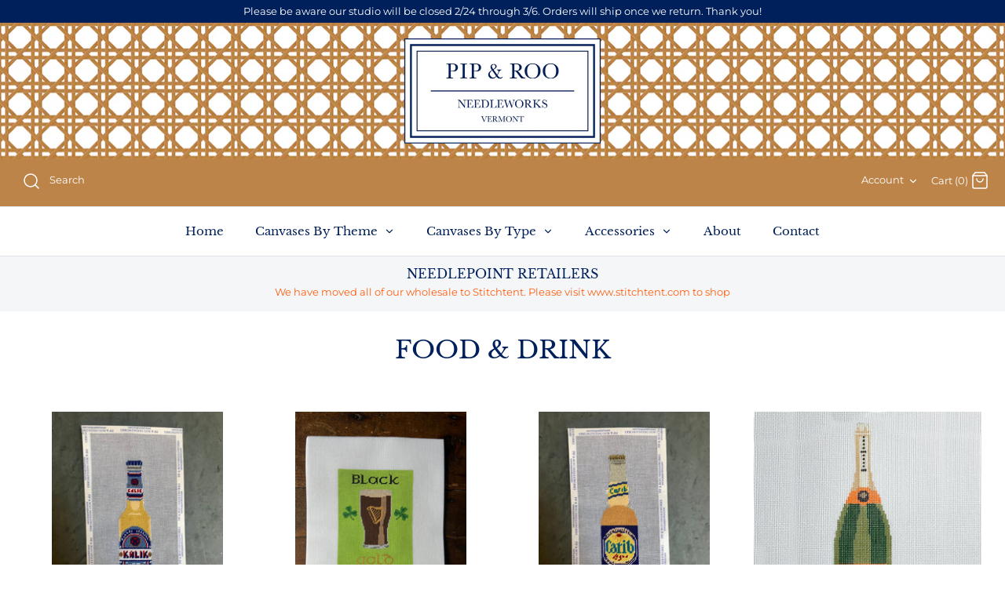

--- FILE ---
content_type: text/html; charset=utf-8
request_url: https://www.pipandroo.com/collections/food-drink
body_size: 39753
content:
<!DOCTYPE html>
<html class="no-js" lang="en">
<head>
               <script type='text/javascript'>var easylockdownLocationDisabled = true;</script> <script type='text/javascript' src='//www.pipandroo.com/apps/easylockdown/easylockdown-1.0.8.min.js' data-no-instant></script> <script type='text/javascript'>if( typeof InstantClick == 'object' ) easylockdown.clearData();</script> <style type="text/css">#easylockdown-password-form{padding:30px 0;text-align:center}#easylockdown-wrapper,.easylockdown-form-holder{display:inline-block}#easylockdown-password{vertical-align:top;margin-bottom:16px;padding:8px 15px;line-height:1.2em;outline:0;box-shadow:none}#easylockdown-password-error{display:none;color:#fb8077;text-align:left}#easylockdown-password-error.easylockdown-error{border:1px solid #fb8077}#easylockdown-password-form-button:not(.easylockdown-native-styles){vertical-align:top;display:inline-block!important;height:auto!important;padding:8px 15px;background:#777;border-radius:3px;color:#fff!important;line-height:1.2em;text-decoration:none!important}.easylockdown-instantclick-fix,.easylockdown-item-selector{position:absolute;z-index:-999;display:none;height:0;width:0;font-size:0;line-height:0}.easylockdown-collection-item[data-eld-loc-can],.easylockdown-item-selector+*,.easylockdown-item[data-eld-loc-can]{display:none}.easylockdown404-content-container{padding:50px;text-align:center}.easylockdown404-title-holder .easylockdown-title-404{display:block;margin:0 0 1rem;font-size:2rem;line-height:2.5rem}</style> 

























<script type='text/javascript'>
  if( typeof easylockdown == 'object' ) {
    easylockdown.localeRootUrl = '';
    easylockdown.routerByLocation(); 

    easylockdown.onReady(function(e){
      easylockdown.hideAllLinks();
    });
  }
</script>

  <!-- Symmetry 4.11.1 -->
  <meta charset="UTF-8">
  <meta http-equiv="X-UA-Compatible" content="IE=edge">
  <meta name="viewport" content="width=device-width,initial-scale=1.0" />
  <meta name="theme-color" content="#00205b">

  
  <link rel="shortcut icon" href="//www.pipandroo.com/cdn/shop/files/Pip_Roo_Favicon-01_ce22a56d-b9d3-43cf-bfd9-188111cb5d0f.png?v=1614317722" type="image/png" />
  

  <title>
    Food &amp; Drink &ndash; Pip &amp; Roo Needleworks
  </title>
  
  <link rel="canonical" href="https://www.pipandroo.com/collections/food-drink" />

  


<meta property="og:site_name" content="Pip &amp; Roo Needleworks">
<meta property="og:url" content="https://www.pipandroo.com/collections/food-drink">
<meta property="og:title" content="Food & Drink">
<meta property="og:type" content="product.group">
<meta property="og:description" content="Pip &amp; Roo Needleworks">

<meta property="og:image" content="http://www.pipandroo.com/cdn/shop/collections/Food_Drink-01_1200x1200.png?v=1603415132">
      <meta property="og:image:width" content="1459">
      <meta property="og:image:height" content="1459">
<meta property="og:image:secure_url" content="https://www.pipandroo.com/cdn/shop/collections/Food_Drink-01_1200x1200.png?v=1603415132">


<meta name="twitter:card" content="summary_large_image">
<meta name="twitter:title" content="Food & Drink">
<meta name="twitter:description" content="Pip &amp; Roo Needleworks">


  <link href="//www.pipandroo.com/cdn/shop/t/2/assets/styles.css?v=30915613718289131031759259679" rel="stylesheet" type="text/css" media="all" />

  <script>
    window.theme = window.theme || {};
    theme.money_format = "${{amount}}";
    theme.strings = {
      previous: "Previous",
      next: "Next",
      addressError: "Error looking up that address",
      addressNoResults: "No results for that address",
      addressQueryLimit: "You have exceeded the Google API usage limit. Consider upgrading to a \u003ca href=\"https:\/\/developers.google.com\/maps\/premium\/usage-limits\"\u003ePremium Plan\u003c\/a\u003e.",
      authError: "There was a problem authenticating your Google Maps API Key.",
      icon_labels_left: "Left",
      icon_labels_right: "Right",
      icon_labels_down: "Down",
      icon_labels_close: "Close",
      cart_terms_confirmation: "You must agree to the terms and conditions before continuing.",
      products_listing_from: "From",
      layout_live_search_see_all: "See all results",
      products_product_add_to_cart: "Add to Cart",
      products_variant_no_stock: "Sold out",
      products_variant_non_existent: "Unavailable",
      onlyXLeft: "[[ quantity ]] in stock",
      products_product_unit_price_separator: " \/ ",
      general_navigation_menu_toggle_aria_label: "Toggle menu",
      products_added_notification_title: "Just added",
      products_added_notification_item: "Item",
      products_added_notification_unit_price: "Item price",
      products_added_notification_quantity: "Qty",
      products_added_notification_total_price: "Total price",
      products_added_notification_shipping_note: "Excl. shipping",
      products_added_notification_keep_shopping: "Keep Shopping",
      products_added_notification_cart: "Cart",
      products_product_adding_to_cart: "Adding",
      products_product_added_to_cart: "Added to cart",
      products_added_notification_subtotal: "Subtotal"
    };
    theme.routes = {
      search_url: '/search',
      cart_url: '/cart',
      cart_add_url: '/cart/add',
      cart_change_url: '/cart/change'
    };
    theme.settings = {
      cart_type: "page",
      prod_thumb_detail_show: false,
      show_size_chart: false
    };
    document.documentElement.className = document.documentElement.className.replace('no-js', '');
  </script>

  <script>window.performance && window.performance.mark && window.performance.mark('shopify.content_for_header.start');</script><meta id="shopify-digital-wallet" name="shopify-digital-wallet" content="/46409253014/digital_wallets/dialog">
<meta name="shopify-checkout-api-token" content="3fbb78f8ed230dae58d02a2557f5e55c">
<link rel="alternate" type="application/atom+xml" title="Feed" href="/collections/food-drink.atom" />
<link rel="next" href="/collections/food-drink?page=2">
<link rel="alternate" type="application/json+oembed" href="https://www.pipandroo.com/collections/food-drink.oembed">
<script async="async" src="/checkouts/internal/preloads.js?locale=en-US"></script>
<link rel="preconnect" href="https://shop.app" crossorigin="anonymous">
<script async="async" src="https://shop.app/checkouts/internal/preloads.js?locale=en-US&shop_id=46409253014" crossorigin="anonymous"></script>
<script id="apple-pay-shop-capabilities" type="application/json">{"shopId":46409253014,"countryCode":"US","currencyCode":"USD","merchantCapabilities":["supports3DS"],"merchantId":"gid:\/\/shopify\/Shop\/46409253014","merchantName":"Pip \u0026 Roo Needleworks","requiredBillingContactFields":["postalAddress","email","phone"],"requiredShippingContactFields":["postalAddress","email","phone"],"shippingType":"shipping","supportedNetworks":["visa","masterCard","amex","discover","elo","jcb"],"total":{"type":"pending","label":"Pip \u0026 Roo Needleworks","amount":"1.00"},"shopifyPaymentsEnabled":true,"supportsSubscriptions":true}</script>
<script id="shopify-features" type="application/json">{"accessToken":"3fbb78f8ed230dae58d02a2557f5e55c","betas":["rich-media-storefront-analytics"],"domain":"www.pipandroo.com","predictiveSearch":true,"shopId":46409253014,"locale":"en"}</script>
<script>var Shopify = Shopify || {};
Shopify.shop = "pip-roo.myshopify.com";
Shopify.locale = "en";
Shopify.currency = {"active":"USD","rate":"1.0"};
Shopify.country = "US";
Shopify.theme = {"name":"Symmetry","id":111288221846,"schema_name":"Symmetry","schema_version":"4.11.1","theme_store_id":568,"role":"main"};
Shopify.theme.handle = "null";
Shopify.theme.style = {"id":null,"handle":null};
Shopify.cdnHost = "www.pipandroo.com/cdn";
Shopify.routes = Shopify.routes || {};
Shopify.routes.root = "/";</script>
<script type="module">!function(o){(o.Shopify=o.Shopify||{}).modules=!0}(window);</script>
<script>!function(o){function n(){var o=[];function n(){o.push(Array.prototype.slice.apply(arguments))}return n.q=o,n}var t=o.Shopify=o.Shopify||{};t.loadFeatures=n(),t.autoloadFeatures=n()}(window);</script>
<script>
  window.ShopifyPay = window.ShopifyPay || {};
  window.ShopifyPay.apiHost = "shop.app\/pay";
  window.ShopifyPay.redirectState = null;
</script>
<script id="shop-js-analytics" type="application/json">{"pageType":"collection"}</script>
<script defer="defer" async type="module" src="//www.pipandroo.com/cdn/shopifycloud/shop-js/modules/v2/client.init-shop-cart-sync_DlSlHazZ.en.esm.js"></script>
<script defer="defer" async type="module" src="//www.pipandroo.com/cdn/shopifycloud/shop-js/modules/v2/chunk.common_D16XZWos.esm.js"></script>
<script type="module">
  await import("//www.pipandroo.com/cdn/shopifycloud/shop-js/modules/v2/client.init-shop-cart-sync_DlSlHazZ.en.esm.js");
await import("//www.pipandroo.com/cdn/shopifycloud/shop-js/modules/v2/chunk.common_D16XZWos.esm.js");

  window.Shopify.SignInWithShop?.initShopCartSync?.({"fedCMEnabled":true,"windoidEnabled":true});

</script>
<script>
  window.Shopify = window.Shopify || {};
  if (!window.Shopify.featureAssets) window.Shopify.featureAssets = {};
  window.Shopify.featureAssets['shop-js'] = {"shop-cart-sync":["modules/v2/client.shop-cart-sync_DKWYiEUO.en.esm.js","modules/v2/chunk.common_D16XZWos.esm.js"],"init-fed-cm":["modules/v2/client.init-fed-cm_vfPMjZAC.en.esm.js","modules/v2/chunk.common_D16XZWos.esm.js"],"init-shop-email-lookup-coordinator":["modules/v2/client.init-shop-email-lookup-coordinator_CR38P6MB.en.esm.js","modules/v2/chunk.common_D16XZWos.esm.js"],"init-shop-cart-sync":["modules/v2/client.init-shop-cart-sync_DlSlHazZ.en.esm.js","modules/v2/chunk.common_D16XZWos.esm.js"],"shop-cash-offers":["modules/v2/client.shop-cash-offers_CJw4IQ6B.en.esm.js","modules/v2/chunk.common_D16XZWos.esm.js","modules/v2/chunk.modal_UwFWkumu.esm.js"],"shop-toast-manager":["modules/v2/client.shop-toast-manager_BY778Uv6.en.esm.js","modules/v2/chunk.common_D16XZWos.esm.js"],"init-windoid":["modules/v2/client.init-windoid_DVhZdEm3.en.esm.js","modules/v2/chunk.common_D16XZWos.esm.js"],"shop-button":["modules/v2/client.shop-button_D2ZzKUPa.en.esm.js","modules/v2/chunk.common_D16XZWos.esm.js"],"avatar":["modules/v2/client.avatar_BTnouDA3.en.esm.js"],"init-customer-accounts-sign-up":["modules/v2/client.init-customer-accounts-sign-up_CQZUmjGN.en.esm.js","modules/v2/client.shop-login-button_Cu5K-F7X.en.esm.js","modules/v2/chunk.common_D16XZWos.esm.js","modules/v2/chunk.modal_UwFWkumu.esm.js"],"pay-button":["modules/v2/client.pay-button_CcBqbGU7.en.esm.js","modules/v2/chunk.common_D16XZWos.esm.js"],"init-shop-for-new-customer-accounts":["modules/v2/client.init-shop-for-new-customer-accounts_B5DR5JTE.en.esm.js","modules/v2/client.shop-login-button_Cu5K-F7X.en.esm.js","modules/v2/chunk.common_D16XZWos.esm.js","modules/v2/chunk.modal_UwFWkumu.esm.js"],"shop-login-button":["modules/v2/client.shop-login-button_Cu5K-F7X.en.esm.js","modules/v2/chunk.common_D16XZWos.esm.js","modules/v2/chunk.modal_UwFWkumu.esm.js"],"shop-follow-button":["modules/v2/client.shop-follow-button_BX8Slf17.en.esm.js","modules/v2/chunk.common_D16XZWos.esm.js","modules/v2/chunk.modal_UwFWkumu.esm.js"],"init-customer-accounts":["modules/v2/client.init-customer-accounts_DjKkmQ2w.en.esm.js","modules/v2/client.shop-login-button_Cu5K-F7X.en.esm.js","modules/v2/chunk.common_D16XZWos.esm.js","modules/v2/chunk.modal_UwFWkumu.esm.js"],"lead-capture":["modules/v2/client.lead-capture_ChWCg7nV.en.esm.js","modules/v2/chunk.common_D16XZWos.esm.js","modules/v2/chunk.modal_UwFWkumu.esm.js"],"checkout-modal":["modules/v2/client.checkout-modal_DPnpVyv-.en.esm.js","modules/v2/chunk.common_D16XZWos.esm.js","modules/v2/chunk.modal_UwFWkumu.esm.js"],"shop-login":["modules/v2/client.shop-login_leRXJtcZ.en.esm.js","modules/v2/chunk.common_D16XZWos.esm.js","modules/v2/chunk.modal_UwFWkumu.esm.js"],"payment-terms":["modules/v2/client.payment-terms_Bp9K0NXD.en.esm.js","modules/v2/chunk.common_D16XZWos.esm.js","modules/v2/chunk.modal_UwFWkumu.esm.js"]};
</script>
<script>(function() {
  var isLoaded = false;
  function asyncLoad() {
    if (isLoaded) return;
    isLoaded = true;
    var urls = ["https:\/\/chimpstatic.com\/mcjs-connected\/js\/users\/881eef70c218ff8b3a20ab397\/cd4711c885d57bdbb7ca66d40.js?shop=pip-roo.myshopify.com","https:\/\/cdnig.addons.business\/embed\/cloud\/pip-roo\/cziframeagent.js?v=212104101107\u0026token=Ol3a222103YrJvQe\u0026shop=pip-roo.myshopify.com","https:\/\/cdn.shopify.com\/s\/files\/1\/0464\/0925\/3014\/t\/2\/assets\/subscribe-it.js?v=1667238790\u0026shop=pip-roo.myshopify.com","https:\/\/cdn.nfcube.com\/instafeed-44e321d6aaf62a22602a74a826a00175.js?shop=pip-roo.myshopify.com"];
    for (var i = 0; i < urls.length; i++) {
      var s = document.createElement('script');
      s.type = 'text/javascript';
      s.async = true;
      s.src = urls[i];
      var x = document.getElementsByTagName('script')[0];
      x.parentNode.insertBefore(s, x);
    }
  };
  if(window.attachEvent) {
    window.attachEvent('onload', asyncLoad);
  } else {
    window.addEventListener('load', asyncLoad, false);
  }
})();</script>
<script id="__st">var __st={"a":46409253014,"offset":-18000,"reqid":"da0aa58a-79c4-49e9-a208-b692840873a3-1768582193","pageurl":"www.pipandroo.com\/collections\/food-drink","u":"ae8feb245e52","p":"collection","rtyp":"collection","rid":226053259414};</script>
<script>window.ShopifyPaypalV4VisibilityTracking = true;</script>
<script id="captcha-bootstrap">!function(){'use strict';const t='contact',e='account',n='new_comment',o=[[t,t],['blogs',n],['comments',n],[t,'customer']],c=[[e,'customer_login'],[e,'guest_login'],[e,'recover_customer_password'],[e,'create_customer']],r=t=>t.map((([t,e])=>`form[action*='/${t}']:not([data-nocaptcha='true']) input[name='form_type'][value='${e}']`)).join(','),a=t=>()=>t?[...document.querySelectorAll(t)].map((t=>t.form)):[];function s(){const t=[...o],e=r(t);return a(e)}const i='password',u='form_key',d=['recaptcha-v3-token','g-recaptcha-response','h-captcha-response',i],f=()=>{try{return window.sessionStorage}catch{return}},m='__shopify_v',_=t=>t.elements[u];function p(t,e,n=!1){try{const o=window.sessionStorage,c=JSON.parse(o.getItem(e)),{data:r}=function(t){const{data:e,action:n}=t;return t[m]||n?{data:e,action:n}:{data:t,action:n}}(c);for(const[e,n]of Object.entries(r))t.elements[e]&&(t.elements[e].value=n);n&&o.removeItem(e)}catch(o){console.error('form repopulation failed',{error:o})}}const l='form_type',E='cptcha';function T(t){t.dataset[E]=!0}const w=window,h=w.document,L='Shopify',v='ce_forms',y='captcha';let A=!1;((t,e)=>{const n=(g='f06e6c50-85a8-45c8-87d0-21a2b65856fe',I='https://cdn.shopify.com/shopifycloud/storefront-forms-hcaptcha/ce_storefront_forms_captcha_hcaptcha.v1.5.2.iife.js',D={infoText:'Protected by hCaptcha',privacyText:'Privacy',termsText:'Terms'},(t,e,n)=>{const o=w[L][v],c=o.bindForm;if(c)return c(t,g,e,D).then(n);var r;o.q.push([[t,g,e,D],n]),r=I,A||(h.body.append(Object.assign(h.createElement('script'),{id:'captcha-provider',async:!0,src:r})),A=!0)});var g,I,D;w[L]=w[L]||{},w[L][v]=w[L][v]||{},w[L][v].q=[],w[L][y]=w[L][y]||{},w[L][y].protect=function(t,e){n(t,void 0,e),T(t)},Object.freeze(w[L][y]),function(t,e,n,w,h,L){const[v,y,A,g]=function(t,e,n){const i=e?o:[],u=t?c:[],d=[...i,...u],f=r(d),m=r(i),_=r(d.filter((([t,e])=>n.includes(e))));return[a(f),a(m),a(_),s()]}(w,h,L),I=t=>{const e=t.target;return e instanceof HTMLFormElement?e:e&&e.form},D=t=>v().includes(t);t.addEventListener('submit',(t=>{const e=I(t);if(!e)return;const n=D(e)&&!e.dataset.hcaptchaBound&&!e.dataset.recaptchaBound,o=_(e),c=g().includes(e)&&(!o||!o.value);(n||c)&&t.preventDefault(),c&&!n&&(function(t){try{if(!f())return;!function(t){const e=f();if(!e)return;const n=_(t);if(!n)return;const o=n.value;o&&e.removeItem(o)}(t);const e=Array.from(Array(32),(()=>Math.random().toString(36)[2])).join('');!function(t,e){_(t)||t.append(Object.assign(document.createElement('input'),{type:'hidden',name:u})),t.elements[u].value=e}(t,e),function(t,e){const n=f();if(!n)return;const o=[...t.querySelectorAll(`input[type='${i}']`)].map((({name:t})=>t)),c=[...d,...o],r={};for(const[a,s]of new FormData(t).entries())c.includes(a)||(r[a]=s);n.setItem(e,JSON.stringify({[m]:1,action:t.action,data:r}))}(t,e)}catch(e){console.error('failed to persist form',e)}}(e),e.submit())}));const S=(t,e)=>{t&&!t.dataset[E]&&(n(t,e.some((e=>e===t))),T(t))};for(const o of['focusin','change'])t.addEventListener(o,(t=>{const e=I(t);D(e)&&S(e,y())}));const B=e.get('form_key'),M=e.get(l),P=B&&M;t.addEventListener('DOMContentLoaded',(()=>{const t=y();if(P)for(const e of t)e.elements[l].value===M&&p(e,B);[...new Set([...A(),...v().filter((t=>'true'===t.dataset.shopifyCaptcha))])].forEach((e=>S(e,t)))}))}(h,new URLSearchParams(w.location.search),n,t,e,['guest_login'])})(!0,!0)}();</script>
<script integrity="sha256-4kQ18oKyAcykRKYeNunJcIwy7WH5gtpwJnB7kiuLZ1E=" data-source-attribution="shopify.loadfeatures" defer="defer" src="//www.pipandroo.com/cdn/shopifycloud/storefront/assets/storefront/load_feature-a0a9edcb.js" crossorigin="anonymous"></script>
<script crossorigin="anonymous" defer="defer" src="//www.pipandroo.com/cdn/shopifycloud/storefront/assets/shopify_pay/storefront-65b4c6d7.js?v=20250812"></script>
<script data-source-attribution="shopify.dynamic_checkout.dynamic.init">var Shopify=Shopify||{};Shopify.PaymentButton=Shopify.PaymentButton||{isStorefrontPortableWallets:!0,init:function(){window.Shopify.PaymentButton.init=function(){};var t=document.createElement("script");t.src="https://www.pipandroo.com/cdn/shopifycloud/portable-wallets/latest/portable-wallets.en.js",t.type="module",document.head.appendChild(t)}};
</script>
<script data-source-attribution="shopify.dynamic_checkout.buyer_consent">
  function portableWalletsHideBuyerConsent(e){var t=document.getElementById("shopify-buyer-consent"),n=document.getElementById("shopify-subscription-policy-button");t&&n&&(t.classList.add("hidden"),t.setAttribute("aria-hidden","true"),n.removeEventListener("click",e))}function portableWalletsShowBuyerConsent(e){var t=document.getElementById("shopify-buyer-consent"),n=document.getElementById("shopify-subscription-policy-button");t&&n&&(t.classList.remove("hidden"),t.removeAttribute("aria-hidden"),n.addEventListener("click",e))}window.Shopify?.PaymentButton&&(window.Shopify.PaymentButton.hideBuyerConsent=portableWalletsHideBuyerConsent,window.Shopify.PaymentButton.showBuyerConsent=portableWalletsShowBuyerConsent);
</script>
<script data-source-attribution="shopify.dynamic_checkout.cart.bootstrap">document.addEventListener("DOMContentLoaded",(function(){function t(){return document.querySelector("shopify-accelerated-checkout-cart, shopify-accelerated-checkout")}if(t())Shopify.PaymentButton.init();else{new MutationObserver((function(e,n){t()&&(Shopify.PaymentButton.init(),n.disconnect())})).observe(document.body,{childList:!0,subtree:!0})}}));
</script>
<link id="shopify-accelerated-checkout-styles" rel="stylesheet" media="screen" href="https://www.pipandroo.com/cdn/shopifycloud/portable-wallets/latest/accelerated-checkout-backwards-compat.css" crossorigin="anonymous">
<style id="shopify-accelerated-checkout-cart">
        #shopify-buyer-consent {
  margin-top: 1em;
  display: inline-block;
  width: 100%;
}

#shopify-buyer-consent.hidden {
  display: none;
}

#shopify-subscription-policy-button {
  background: none;
  border: none;
  padding: 0;
  text-decoration: underline;
  font-size: inherit;
  cursor: pointer;
}

#shopify-subscription-policy-button::before {
  box-shadow: none;
}

      </style>

<script>window.performance && window.performance.mark && window.performance.mark('shopify.content_for_header.end');</script>
<link href="https://monorail-edge.shopifysvc.com" rel="dns-prefetch">
<script>(function(){if ("sendBeacon" in navigator && "performance" in window) {try {var session_token_from_headers = performance.getEntriesByType('navigation')[0].serverTiming.find(x => x.name == '_s').description;} catch {var session_token_from_headers = undefined;}var session_cookie_matches = document.cookie.match(/_shopify_s=([^;]*)/);var session_token_from_cookie = session_cookie_matches && session_cookie_matches.length === 2 ? session_cookie_matches[1] : "";var session_token = session_token_from_headers || session_token_from_cookie || "";function handle_abandonment_event(e) {var entries = performance.getEntries().filter(function(entry) {return /monorail-edge.shopifysvc.com/.test(entry.name);});if (!window.abandonment_tracked && entries.length === 0) {window.abandonment_tracked = true;var currentMs = Date.now();var navigation_start = performance.timing.navigationStart;var payload = {shop_id: 46409253014,url: window.location.href,navigation_start,duration: currentMs - navigation_start,session_token,page_type: "collection"};window.navigator.sendBeacon("https://monorail-edge.shopifysvc.com/v1/produce", JSON.stringify({schema_id: "online_store_buyer_site_abandonment/1.1",payload: payload,metadata: {event_created_at_ms: currentMs,event_sent_at_ms: currentMs}}));}}window.addEventListener('pagehide', handle_abandonment_event);}}());</script>
<script id="web-pixels-manager-setup">(function e(e,d,r,n,o){if(void 0===o&&(o={}),!Boolean(null===(a=null===(i=window.Shopify)||void 0===i?void 0:i.analytics)||void 0===a?void 0:a.replayQueue)){var i,a;window.Shopify=window.Shopify||{};var t=window.Shopify;t.analytics=t.analytics||{};var s=t.analytics;s.replayQueue=[],s.publish=function(e,d,r){return s.replayQueue.push([e,d,r]),!0};try{self.performance.mark("wpm:start")}catch(e){}var l=function(){var e={modern:/Edge?\/(1{2}[4-9]|1[2-9]\d|[2-9]\d{2}|\d{4,})\.\d+(\.\d+|)|Firefox\/(1{2}[4-9]|1[2-9]\d|[2-9]\d{2}|\d{4,})\.\d+(\.\d+|)|Chrom(ium|e)\/(9{2}|\d{3,})\.\d+(\.\d+|)|(Maci|X1{2}).+ Version\/(15\.\d+|(1[6-9]|[2-9]\d|\d{3,})\.\d+)([,.]\d+|)( \(\w+\)|)( Mobile\/\w+|) Safari\/|Chrome.+OPR\/(9{2}|\d{3,})\.\d+\.\d+|(CPU[ +]OS|iPhone[ +]OS|CPU[ +]iPhone|CPU IPhone OS|CPU iPad OS)[ +]+(15[._]\d+|(1[6-9]|[2-9]\d|\d{3,})[._]\d+)([._]\d+|)|Android:?[ /-](13[3-9]|1[4-9]\d|[2-9]\d{2}|\d{4,})(\.\d+|)(\.\d+|)|Android.+Firefox\/(13[5-9]|1[4-9]\d|[2-9]\d{2}|\d{4,})\.\d+(\.\d+|)|Android.+Chrom(ium|e)\/(13[3-9]|1[4-9]\d|[2-9]\d{2}|\d{4,})\.\d+(\.\d+|)|SamsungBrowser\/([2-9]\d|\d{3,})\.\d+/,legacy:/Edge?\/(1[6-9]|[2-9]\d|\d{3,})\.\d+(\.\d+|)|Firefox\/(5[4-9]|[6-9]\d|\d{3,})\.\d+(\.\d+|)|Chrom(ium|e)\/(5[1-9]|[6-9]\d|\d{3,})\.\d+(\.\d+|)([\d.]+$|.*Safari\/(?![\d.]+ Edge\/[\d.]+$))|(Maci|X1{2}).+ Version\/(10\.\d+|(1[1-9]|[2-9]\d|\d{3,})\.\d+)([,.]\d+|)( \(\w+\)|)( Mobile\/\w+|) Safari\/|Chrome.+OPR\/(3[89]|[4-9]\d|\d{3,})\.\d+\.\d+|(CPU[ +]OS|iPhone[ +]OS|CPU[ +]iPhone|CPU IPhone OS|CPU iPad OS)[ +]+(10[._]\d+|(1[1-9]|[2-9]\d|\d{3,})[._]\d+)([._]\d+|)|Android:?[ /-](13[3-9]|1[4-9]\d|[2-9]\d{2}|\d{4,})(\.\d+|)(\.\d+|)|Mobile Safari.+OPR\/([89]\d|\d{3,})\.\d+\.\d+|Android.+Firefox\/(13[5-9]|1[4-9]\d|[2-9]\d{2}|\d{4,})\.\d+(\.\d+|)|Android.+Chrom(ium|e)\/(13[3-9]|1[4-9]\d|[2-9]\d{2}|\d{4,})\.\d+(\.\d+|)|Android.+(UC? ?Browser|UCWEB|U3)[ /]?(15\.([5-9]|\d{2,})|(1[6-9]|[2-9]\d|\d{3,})\.\d+)\.\d+|SamsungBrowser\/(5\.\d+|([6-9]|\d{2,})\.\d+)|Android.+MQ{2}Browser\/(14(\.(9|\d{2,})|)|(1[5-9]|[2-9]\d|\d{3,})(\.\d+|))(\.\d+|)|K[Aa][Ii]OS\/(3\.\d+|([4-9]|\d{2,})\.\d+)(\.\d+|)/},d=e.modern,r=e.legacy,n=navigator.userAgent;return n.match(d)?"modern":n.match(r)?"legacy":"unknown"}(),u="modern"===l?"modern":"legacy",c=(null!=n?n:{modern:"",legacy:""})[u],f=function(e){return[e.baseUrl,"/wpm","/b",e.hashVersion,"modern"===e.buildTarget?"m":"l",".js"].join("")}({baseUrl:d,hashVersion:r,buildTarget:u}),m=function(e){var d=e.version,r=e.bundleTarget,n=e.surface,o=e.pageUrl,i=e.monorailEndpoint;return{emit:function(e){var a=e.status,t=e.errorMsg,s=(new Date).getTime(),l=JSON.stringify({metadata:{event_sent_at_ms:s},events:[{schema_id:"web_pixels_manager_load/3.1",payload:{version:d,bundle_target:r,page_url:o,status:a,surface:n,error_msg:t},metadata:{event_created_at_ms:s}}]});if(!i)return console&&console.warn&&console.warn("[Web Pixels Manager] No Monorail endpoint provided, skipping logging."),!1;try{return self.navigator.sendBeacon.bind(self.navigator)(i,l)}catch(e){}var u=new XMLHttpRequest;try{return u.open("POST",i,!0),u.setRequestHeader("Content-Type","text/plain"),u.send(l),!0}catch(e){return console&&console.warn&&console.warn("[Web Pixels Manager] Got an unhandled error while logging to Monorail."),!1}}}}({version:r,bundleTarget:l,surface:e.surface,pageUrl:self.location.href,monorailEndpoint:e.monorailEndpoint});try{o.browserTarget=l,function(e){var d=e.src,r=e.async,n=void 0===r||r,o=e.onload,i=e.onerror,a=e.sri,t=e.scriptDataAttributes,s=void 0===t?{}:t,l=document.createElement("script"),u=document.querySelector("head"),c=document.querySelector("body");if(l.async=n,l.src=d,a&&(l.integrity=a,l.crossOrigin="anonymous"),s)for(var f in s)if(Object.prototype.hasOwnProperty.call(s,f))try{l.dataset[f]=s[f]}catch(e){}if(o&&l.addEventListener("load",o),i&&l.addEventListener("error",i),u)u.appendChild(l);else{if(!c)throw new Error("Did not find a head or body element to append the script");c.appendChild(l)}}({src:f,async:!0,onload:function(){if(!function(){var e,d;return Boolean(null===(d=null===(e=window.Shopify)||void 0===e?void 0:e.analytics)||void 0===d?void 0:d.initialized)}()){var d=window.webPixelsManager.init(e)||void 0;if(d){var r=window.Shopify.analytics;r.replayQueue.forEach((function(e){var r=e[0],n=e[1],o=e[2];d.publishCustomEvent(r,n,o)})),r.replayQueue=[],r.publish=d.publishCustomEvent,r.visitor=d.visitor,r.initialized=!0}}},onerror:function(){return m.emit({status:"failed",errorMsg:"".concat(f," has failed to load")})},sri:function(e){var d=/^sha384-[A-Za-z0-9+/=]+$/;return"string"==typeof e&&d.test(e)}(c)?c:"",scriptDataAttributes:o}),m.emit({status:"loading"})}catch(e){m.emit({status:"failed",errorMsg:(null==e?void 0:e.message)||"Unknown error"})}}})({shopId: 46409253014,storefrontBaseUrl: "https://www.pipandroo.com",extensionsBaseUrl: "https://extensions.shopifycdn.com/cdn/shopifycloud/web-pixels-manager",monorailEndpoint: "https://monorail-edge.shopifysvc.com/unstable/produce_batch",surface: "storefront-renderer",enabledBetaFlags: ["2dca8a86"],webPixelsConfigList: [{"id":"shopify-app-pixel","configuration":"{}","eventPayloadVersion":"v1","runtimeContext":"STRICT","scriptVersion":"0450","apiClientId":"shopify-pixel","type":"APP","privacyPurposes":["ANALYTICS","MARKETING"]},{"id":"shopify-custom-pixel","eventPayloadVersion":"v1","runtimeContext":"LAX","scriptVersion":"0450","apiClientId":"shopify-pixel","type":"CUSTOM","privacyPurposes":["ANALYTICS","MARKETING"]}],isMerchantRequest: false,initData: {"shop":{"name":"Pip \u0026 Roo Needleworks","paymentSettings":{"currencyCode":"USD"},"myshopifyDomain":"pip-roo.myshopify.com","countryCode":"US","storefrontUrl":"https:\/\/www.pipandroo.com"},"customer":null,"cart":null,"checkout":null,"productVariants":[],"purchasingCompany":null},},"https://www.pipandroo.com/cdn","fcfee988w5aeb613cpc8e4bc33m6693e112",{"modern":"","legacy":""},{"shopId":"46409253014","storefrontBaseUrl":"https:\/\/www.pipandroo.com","extensionBaseUrl":"https:\/\/extensions.shopifycdn.com\/cdn\/shopifycloud\/web-pixels-manager","surface":"storefront-renderer","enabledBetaFlags":"[\"2dca8a86\"]","isMerchantRequest":"false","hashVersion":"fcfee988w5aeb613cpc8e4bc33m6693e112","publish":"custom","events":"[[\"page_viewed\",{}],[\"collection_viewed\",{\"collection\":{\"id\":\"226053259414\",\"title\":\"Food \u0026 Drink\",\"productVariants\":[{\"price\":{\"amount\":65.0,\"currencyCode\":\"USD\"},\"product\":{\"title\":\"Bahamian Beer\",\"vendor\":\"Pip \u0026 Roo\",\"id\":\"5829788303510\",\"untranslatedTitle\":\"Bahamian Beer\",\"url\":\"\/products\/bahamian-beer\",\"type\":\"\"},\"id\":\"36719546695830\",\"image\":{\"src\":\"\/\/www.pipandroo.com\/cdn\/shop\/products\/KalikBeer1.jpg?v=1603282829\"},\"sku\":\"PR-97\",\"title\":\"Default Title\",\"untranslatedTitle\":\"Default Title\"},{\"price\":{\"amount\":32.5,\"currencyCode\":\"USD\"},\"product\":{\"title\":\"Bahamian Beer (WS)\",\"vendor\":\"Pip \u0026 Roo\",\"id\":\"5889132298390\",\"untranslatedTitle\":\"Bahamian Beer (WS)\",\"url\":\"\/products\/kalik-beer-ws\",\"type\":\"\"},\"id\":\"36954522452118\",\"image\":{\"src\":\"\/\/www.pipandroo.com\/cdn\/shop\/products\/KalikBeer1_5b6481c8-6d3f-4201-8a3d-268b2ea9a785.jpg?v=1604760627\"},\"sku\":\"PR-97\",\"title\":\"Default Title\",\"untranslatedTitle\":\"Default Title\"},{\"price\":{\"amount\":75.0,\"currencyCode\":\"USD\"},\"product\":{\"title\":\"Black Gold\",\"vendor\":\"Pip \u0026 Roo\",\"id\":\"8244100530493\",\"untranslatedTitle\":\"Black Gold\",\"url\":\"\/products\/black-gold\",\"type\":\"\"},\"id\":\"45064462074173\",\"image\":{\"src\":\"\/\/www.pipandroo.com\/cdn\/shop\/products\/IMG_2331.jpg?v=1682165364\"},\"sku\":\"PR-187\",\"title\":\"Default Title\",\"untranslatedTitle\":\"Default Title\"},{\"price\":{\"amount\":37.5,\"currencyCode\":\"USD\"},\"product\":{\"title\":\"Black Gold (WS)\",\"vendor\":\"Pip \u0026 Roo\",\"id\":\"8244106494269\",\"untranslatedTitle\":\"Black Gold (WS)\",\"url\":\"\/products\/black-gold-ws\",\"type\":\"\"},\"id\":\"45064470298941\",\"image\":{\"src\":\"\/\/www.pipandroo.com\/cdn\/shop\/products\/IMG_2331_0fa2e349-579d-4336-adc6-df8a72527c24.jpg?v=1682165430\"},\"sku\":\"PR-187\",\"title\":\"Default Title\",\"untranslatedTitle\":\"Default Title\"},{\"price\":{\"amount\":65.0,\"currencyCode\":\"USD\"},\"product\":{\"title\":\"Caribbean Beer\",\"vendor\":\"Pip \u0026 Roo\",\"id\":\"5829788369046\",\"untranslatedTitle\":\"Caribbean Beer\",\"url\":\"\/products\/caribbean-beer\",\"type\":\"\"},\"id\":\"36719546761366\",\"image\":{\"src\":\"\/\/www.pipandroo.com\/cdn\/shop\/products\/CaribBeer-1.jpg?v=1602816282\"},\"sku\":\"PR-98\",\"title\":\"Default Title\",\"untranslatedTitle\":\"Default Title\"},{\"price\":{\"amount\":32.5,\"currencyCode\":\"USD\"},\"product\":{\"title\":\"Caribbean Beer (WS)\",\"vendor\":\"Pip \u0026 Roo\",\"id\":\"5889061683350\",\"untranslatedTitle\":\"Caribbean Beer (WS)\",\"url\":\"\/products\/caribbean-beer-ws\",\"type\":\"\"},\"id\":\"36954058326166\",\"image\":{\"src\":\"\/\/www.pipandroo.com\/cdn\/shop\/products\/CaribBeer-1_a66fc19a-333b-458c-afb3-3a9aa66fde1b.jpg?v=1604758552\"},\"sku\":\"PR-98\",\"title\":\"Default Title\",\"untranslatedTitle\":\"Default Title\"},{\"price\":{\"amount\":65.0,\"currencyCode\":\"USD\"},\"product\":{\"title\":\"Champagne\",\"vendor\":\"Pip \u0026 Roo\",\"id\":\"5829790662806\",\"untranslatedTitle\":\"Champagne\",\"url\":\"\/products\/champagne\",\"type\":\"\"},\"id\":\"36719550431382\",\"image\":{\"src\":\"\/\/www.pipandroo.com\/cdn\/shop\/products\/IMG_3043.jpg?v=1603452709\"},\"sku\":\"PR-30\",\"title\":\"Default Title\",\"untranslatedTitle\":\"Default Title\"},{\"price\":{\"amount\":32.5,\"currencyCode\":\"USD\"},\"product\":{\"title\":\"Champagne (WS)\",\"vendor\":\"Pip \u0026 Roo\",\"id\":\"5889242398870\",\"untranslatedTitle\":\"Champagne (WS)\",\"url\":\"\/products\/veuve-clicquot-ws\",\"type\":\"\"},\"id\":\"36955223621782\",\"image\":{\"src\":\"\/\/www.pipandroo.com\/cdn\/shop\/products\/IMG_3043_ef2fcd40-ba2b-4ba2-a75e-4aca122f6282.jpg?v=1604764737\"},\"sku\":\"PR-30\",\"title\":\"Default Title\",\"untranslatedTitle\":\"Default Title\"},{\"price\":{\"amount\":65.0,\"currencyCode\":\"USD\"},\"product\":{\"title\":\"Dinners On\",\"vendor\":\"Pip \u0026 Roo\",\"id\":\"9116809462077\",\"untranslatedTitle\":\"Dinners On\",\"url\":\"\/products\/dinners-on\",\"type\":\"\"},\"id\":\"47942849986877\",\"image\":{\"src\":\"\/\/www.pipandroo.com\/cdn\/shop\/files\/ScreenShot2024-02-28at11.29.14AM.png?v=1709138114\"},\"sku\":\"PR-210\",\"title\":\"Default Title\",\"untranslatedTitle\":\"Default Title\"},{\"price\":{\"amount\":32.5,\"currencyCode\":\"USD\"},\"product\":{\"title\":\"Dinners On (WS)\",\"vendor\":\"Pip \u0026 Roo\",\"id\":\"9116813263165\",\"untranslatedTitle\":\"Dinners On (WS)\",\"url\":\"\/products\/dinners-on-ws\",\"type\":\"\"},\"id\":\"47942869385533\",\"image\":{\"src\":\"\/\/www.pipandroo.com\/cdn\/shop\/files\/ScreenShot2024-02-28at11.29.14AM_8cea332a-e34f-42df-9631-5a462ba1662a.png?v=1709138323\"},\"sku\":\"PR-210\",\"title\":\"Default Title\",\"untranslatedTitle\":\"Default Title\"},{\"price\":{\"amount\":60.0,\"currencyCode\":\"USD\"},\"product\":{\"title\":\"Easter Place Card (Two per canvas)\",\"vendor\":\"Pip \u0026 Roo\",\"id\":\"6076426092694\",\"untranslatedTitle\":\"Easter Place Card (Two per canvas)\",\"url\":\"\/products\/easter-place-card\",\"type\":\"\"},\"id\":\"37529163595926\",\"image\":{\"src\":\"\/\/www.pipandroo.com\/cdn\/shop\/products\/IMG_5866.jpg?v=1610200892\"},\"sku\":\"PR-129\",\"title\":\"Default Title\",\"untranslatedTitle\":\"Default Title\"},{\"price\":{\"amount\":30.0,\"currencyCode\":\"USD\"},\"product\":{\"title\":\"Easter Place Card (Two per canvas)(WS)\",\"vendor\":\"Pip \u0026 Roo\",\"id\":\"6076430286998\",\"untranslatedTitle\":\"Easter Place Card (Two per canvas)(WS)\",\"url\":\"\/products\/copy-of-easter-place-card-two-per-canvas\",\"type\":\"\"},\"id\":\"37529188237462\",\"image\":{\"src\":\"\/\/www.pipandroo.com\/cdn\/shop\/products\/IMG_5866_b83c2b7c-351b-4de7-bbde-5591a2d7b3ea.jpg?v=1610201221\"},\"sku\":\"PR-129\",\"title\":\"Default Title\",\"untranslatedTitle\":\"Default Title\"},{\"price\":{\"amount\":70.0,\"currencyCode\":\"USD\"},\"product\":{\"title\":\"Elijah Cup (Two per canvas)\",\"vendor\":\"Pip \u0026 Roo\",\"id\":\"6626514174102\",\"untranslatedTitle\":\"Elijah Cup (Two per canvas)\",\"url\":\"\/products\/elijah-cup-two-per-canvas\",\"type\":\"\"},\"id\":\"39512767660182\",\"image\":{\"src\":\"\/\/www.pipandroo.com\/cdn\/shop\/products\/ScreenShot2021-03-27at8.49.22AM.png?v=1616849382\"},\"sku\":\"PR-134\",\"title\":\"Default Title\",\"untranslatedTitle\":\"Default Title\"},{\"price\":{\"amount\":35.0,\"currencyCode\":\"USD\"},\"product\":{\"title\":\"Elijah Cup (Two per canvas)(WS)\",\"vendor\":\"Pip \u0026 Roo\",\"id\":\"6626518204566\",\"untranslatedTitle\":\"Elijah Cup (Two per canvas)(WS)\",\"url\":\"\/products\/elijah-cup-two-per-canvasws\",\"type\":\"\"},\"id\":\"39512775950486\",\"image\":{\"src\":\"\/\/www.pipandroo.com\/cdn\/shop\/products\/ScreenShot2021-03-27at8.49.22AM_51993d1e-840e-4431-90ec-ee4f0520d4ff.png?v=1616849498\"},\"sku\":\"PR-134\",\"title\":\"Default Title\",\"untranslatedTitle\":\"Default Title\"},{\"price\":{\"amount\":65.0,\"currencyCode\":\"USD\"},\"product\":{\"title\":\"FAB\",\"vendor\":\"Pip \u0026 Roo\",\"id\":\"9559612719421\",\"untranslatedTitle\":\"FAB\",\"url\":\"\/products\/fab\",\"type\":\"\"},\"id\":\"49101989544253\",\"image\":{\"src\":\"\/\/www.pipandroo.com\/cdn\/shop\/files\/IMG_0868.heic?v=1720782636\"},\"sku\":\"PR-222\",\"title\":\"Default Title\",\"untranslatedTitle\":\"Default Title\"},{\"price\":{\"amount\":65.0,\"currencyCode\":\"USD\"},\"product\":{\"title\":\"Fender\",\"vendor\":\"Pip \u0026 Roo\",\"id\":\"9116806316349\",\"untranslatedTitle\":\"Fender\",\"url\":\"\/products\/copy-of-san-jose-1\",\"type\":\"\"},\"id\":\"47942834258237\",\"image\":{\"src\":\"\/\/www.pipandroo.com\/cdn\/shop\/files\/ScreenShot2024-02-28at11.29.00AM.png?v=1709137949\"},\"sku\":\"PR-209\",\"title\":\"Default Title\",\"untranslatedTitle\":\"Default Title\"},{\"price\":{\"amount\":32.59,\"currencyCode\":\"USD\"},\"product\":{\"title\":\"Fender (WS)\",\"vendor\":\"Pip \u0026 Roo\",\"id\":\"9116808282429\",\"untranslatedTitle\":\"Fender (WS)\",\"url\":\"\/products\/fender-ws\",\"type\":\"\"},\"id\":\"47942844711229\",\"image\":{\"src\":\"\/\/www.pipandroo.com\/cdn\/shop\/files\/ScreenShot2024-02-28at11.29.00AM_5f3396bd-1ec0-4822-beb2-2b9fb2811d31.png?v=1709138037\"},\"sku\":\"PR-209\",\"title\":\"Default Title\",\"untranslatedTitle\":\"Default Title\"},{\"price\":{\"amount\":75.0,\"currencyCode\":\"USD\"},\"product\":{\"title\":\"Ireland Rugby\",\"vendor\":\"Pip \u0026 Roo\",\"id\":\"9778819072317\",\"untranslatedTitle\":\"Ireland Rugby\",\"url\":\"\/products\/irish-exit-copy\",\"type\":\"\"},\"id\":\"49756207481149\",\"image\":{\"src\":\"\/\/www.pipandroo.com\/cdn\/shop\/files\/FullSizeRender_7ea5e77c-b08e-479a-bd18-2dae682075e6.jpg?v=1736425547\"},\"sku\":\"PR-225\",\"title\":\"Default Title\",\"untranslatedTitle\":\"Default Title\"},{\"price\":{\"amount\":65.0,\"currencyCode\":\"USD\"},\"product\":{\"title\":\"Irish Exit\",\"vendor\":\"Pip \u0026 Roo\",\"id\":\"8293872894269\",\"untranslatedTitle\":\"Irish Exit\",\"url\":\"\/products\/copy-of-san-jose\",\"type\":\"\"},\"id\":\"45216072007997\",\"image\":{\"src\":\"\/\/www.pipandroo.com\/cdn\/shop\/files\/PR-196_6c4af1fc-dda1-4370-a639-89eab4e5b61a.jpg?v=1736425383\"},\"sku\":\"PR-196\",\"title\":\"Default Title\",\"untranslatedTitle\":\"Default Title\"},{\"price\":{\"amount\":45.0,\"currencyCode\":\"USD\"},\"product\":{\"title\":\"Irish Exit Key Fob\",\"vendor\":\"Pip \u0026 Roo\",\"id\":\"9951934349629\",\"untranslatedTitle\":\"Irish Exit Key Fob\",\"url\":\"\/products\/irish-exit-key-fob\",\"type\":\"\"},\"id\":\"50372527718717\",\"image\":{\"src\":\"\/\/www.pipandroo.com\/cdn\/shop\/files\/FullSizeRender_f28b971b-7d59-4e51-b5be-7da608ff98ae.jpg?v=1748536497\"},\"sku\":\"PR-236\",\"title\":\"Default Title\",\"untranslatedTitle\":\"Default Title\"},{\"price\":{\"amount\":65.0,\"currencyCode\":\"USD\"},\"product\":{\"title\":\"Jamaican Beer\",\"vendor\":\"Pip \u0026 Roo\",\"id\":\"5829793087638\",\"untranslatedTitle\":\"Jamaican Beer\",\"url\":\"\/products\/jamaican-beer\",\"type\":\"\"},\"id\":\"36719554625686\",\"image\":{\"src\":\"\/\/www.pipandroo.com\/cdn\/shop\/products\/RedStripe1.png?v=1603366287\"},\"sku\":\"PR-96\",\"title\":\"Default Title\",\"untranslatedTitle\":\"Default Title\"},{\"price\":{\"amount\":32.5,\"currencyCode\":\"USD\"},\"product\":{\"title\":\"Jamaican Beer (WS)\",\"vendor\":\"Pip \u0026 Roo\",\"id\":\"5889218576534\",\"untranslatedTitle\":\"Jamaican Beer (WS)\",\"url\":\"\/products\/jamaican-beer-ws\",\"type\":\"\"},\"id\":\"36955056832662\",\"image\":{\"src\":\"\/\/www.pipandroo.com\/cdn\/shop\/products\/RedStripe1_1c83df2c-9e26-4f09-bff7-087a492fb7e1.png?v=1604763693\"},\"sku\":\"PR-96\",\"title\":\"Default Title\",\"untranslatedTitle\":\"Default Title\"},{\"price\":{\"amount\":27.5,\"currencyCode\":\"USD\"},\"product\":{\"title\":\"Old Fashion Chewing Gum 1 (WS)\",\"vendor\":\"Pip \u0026 Roo\",\"id\":\"5889036714134\",\"untranslatedTitle\":\"Old Fashion Chewing Gum 1 (WS)\",\"url\":\"\/products\/beemans-chewing-gum-ws\",\"type\":\"\"},\"id\":\"36953948618902\",\"image\":{\"src\":\"\/\/www.pipandroo.com\/cdn\/shop\/products\/BeemansChewingGum-1_53837be0-a1db-4a58-bf54-b9c27b9610f3.jpg?v=1604758145\"},\"sku\":\"PR-102\",\"title\":\"Default Title\",\"untranslatedTitle\":\"Default Title\"},{\"price\":{\"amount\":55.0,\"currencyCode\":\"USD\"},\"product\":{\"title\":\"Old Fashion Chewing Gum 2\",\"vendor\":\"Pip \u0026 Roo\",\"id\":\"5829788663958\",\"untranslatedTitle\":\"Old Fashion Chewing Gum 2\",\"url\":\"\/products\/black-jack-chewing-gum\",\"type\":\"\"},\"id\":\"36719547809942\",\"image\":{\"src\":\"\/\/www.pipandroo.com\/cdn\/shop\/products\/BlackJackChewingGum-1.jpg?v=1602815015\"},\"sku\":\"PR-101\",\"title\":\"Default Title\",\"untranslatedTitle\":\"Default Title\"},{\"price\":{\"amount\":27.5,\"currencyCode\":\"USD\"},\"product\":{\"title\":\"Old Fashion Chewing Gum 2 (WS)\",\"vendor\":\"Pip \u0026 Roo\",\"id\":\"5889043890326\",\"untranslatedTitle\":\"Old Fashion Chewing Gum 2 (WS)\",\"url\":\"\/products\/black-jack-chewing-gum-ws\",\"type\":\"\"},\"id\":\"36953980436630\",\"image\":{\"src\":\"\/\/www.pipandroo.com\/cdn\/shop\/products\/BlackJackChewingGum-1_7b29dc99-bff1-43e0-9a50-c99b327fa2ff.jpg?v=1604758265\"},\"sku\":\"PR-101\",\"title\":\"Default Title\",\"untranslatedTitle\":\"Default Title\"},{\"price\":{\"amount\":55.0,\"currencyCode\":\"USD\"},\"product\":{\"title\":\"Old Fashion Chewing Gum 3\",\"vendor\":\"Pip \u0026 Roo\",\"id\":\"5829788631190\",\"untranslatedTitle\":\"Old Fashion Chewing Gum 3\",\"url\":\"\/products\/clove-chewing-gum\",\"type\":\"\"},\"id\":\"36719547220118\",\"image\":{\"src\":\"\/\/www.pipandroo.com\/cdn\/shop\/products\/CloveChewingGum-1.jpg?v=1602816823\"},\"sku\":\"PR-100\",\"title\":\"Default Title\",\"untranslatedTitle\":\"Default Title\"},{\"price\":{\"amount\":27.5,\"currencyCode\":\"USD\"},\"product\":{\"title\":\"Old Fashion Chewing Gum 3 (WS)\",\"vendor\":\"Pip \u0026 Roo\",\"id\":\"5889073840278\",\"untranslatedTitle\":\"Old Fashion Chewing Gum 3 (WS)\",\"url\":\"\/products\/clove-chewing-gum-ws\",\"type\":\"\"},\"id\":\"36954112426134\",\"image\":{\"src\":\"\/\/www.pipandroo.com\/cdn\/shop\/products\/CloveChewingGum-1_6762e830-a79f-41f3-b67a-afc4e0d7933e.jpg?v=1604758744\"},\"sku\":\"PR-100\",\"title\":\"Default Title\",\"untranslatedTitle\":\"Default Title\"},{\"price\":{\"amount\":55.0,\"currencyCode\":\"USD\"},\"product\":{\"title\":\"Old Fashioned Chewing Gum 1\",\"vendor\":\"Pip \u0026 Roo\",\"id\":\"5829788729494\",\"untranslatedTitle\":\"Old Fashioned Chewing Gum 1\",\"url\":\"\/products\/beemans-chewing-gum\",\"type\":\"\"},\"id\":\"36719547842710\",\"image\":{\"src\":\"\/\/www.pipandroo.com\/cdn\/shop\/products\/BeemansChewingGum-1.jpg?v=1602814715\"},\"sku\":\"PR-102\",\"title\":\"Default Title\",\"untranslatedTitle\":\"Default Title\"},{\"price\":{\"amount\":65.0,\"currencyCode\":\"USD\"},\"product\":{\"title\":\"Orange Aperitif\",\"vendor\":\"Pip \u0026 Roo\",\"id\":\"5829790695574\",\"untranslatedTitle\":\"Orange Aperitif\",\"url\":\"\/products\/aperol\",\"type\":\"\"},\"id\":\"36719550464150\",\"image\":{\"src\":\"\/\/www.pipandroo.com\/cdn\/shop\/products\/AperolStitchPaintedCanvas-1.jpg?v=1602814577\"},\"sku\":\"PR-76\",\"title\":\"Default Title\",\"untranslatedTitle\":\"Default Title\"},{\"price\":{\"amount\":32.5,\"currencyCode\":\"USD\"},\"product\":{\"title\":\"Orange Aperitif (WS)\",\"vendor\":\"Pip \u0026 Roo\",\"id\":\"5889031766166\",\"untranslatedTitle\":\"Orange Aperitif (WS)\",\"url\":\"\/products\/aperol-ws\",\"type\":\"\"},\"id\":\"36953925091478\",\"image\":{\"src\":\"\/\/www.pipandroo.com\/cdn\/shop\/products\/AperolStitchPaintedCanvas-1_b8c6174d-8e3c-447d-b196-a36a70737e18.jpg?v=1604758052\"},\"sku\":\"PR-76\",\"title\":\"Default Title\",\"untranslatedTitle\":\"Default Title\"},{\"price\":{\"amount\":75.0,\"currencyCode\":\"USD\"},\"product\":{\"title\":\"Pizza Box\",\"vendor\":\"Pip \u0026 Roo\",\"id\":\"9850888716605\",\"untranslatedTitle\":\"Pizza Box\",\"url\":\"\/products\/irish-exit-copy-1\",\"type\":\"\"},\"id\":\"49985054474557\",\"image\":{\"src\":\"\/\/www.pipandroo.com\/cdn\/shop\/files\/IMG_7751.png?v=1741445420\"},\"sku\":\"PR-234\",\"title\":\"Default Title\",\"untranslatedTitle\":\"Default Title\"},{\"price\":{\"amount\":65.0,\"currencyCode\":\"USD\"},\"product\":{\"title\":\"Rosé\",\"vendor\":\"Pip \u0026 Roo\",\"id\":\"5829790630038\",\"untranslatedTitle\":\"Rosé\",\"url\":\"\/products\/rose\",\"type\":\"\"},\"id\":\"36719550398614\",\"image\":{\"src\":\"\/\/www.pipandroo.com\/cdn\/shop\/products\/IMG_3039.jpg?v=1603453505\"},\"sku\":\"PR-48\",\"title\":\"Default Title\",\"untranslatedTitle\":\"Default Title\"},{\"price\":{\"amount\":32.5,\"currencyCode\":\"USD\"},\"product\":{\"title\":\"Rosé (WS)\",\"vendor\":\"Pip \u0026 Roo\",\"id\":\"5889244758166\",\"untranslatedTitle\":\"Rosé (WS)\",\"url\":\"\/products\/rose-ws\",\"type\":\"\"},\"id\":\"36955240333462\",\"image\":{\"src\":\"\/\/www.pipandroo.com\/cdn\/shop\/products\/IMG_3039_dca2466a-ad65-4e82-9031-c068b60a6d93.jpg?v=1604764827\"},\"sku\":\"PR-48\",\"title\":\"Default Title\",\"untranslatedTitle\":\"Default Title\"},{\"price\":{\"amount\":55.0,\"currencyCode\":\"USD\"},\"product\":{\"title\":\"San Jose\",\"vendor\":\"Pip \u0026 Roo\",\"id\":\"6537169797270\",\"untranslatedTitle\":\"San Jose\",\"url\":\"\/products\/copy-of-beemans-chewing-gum\",\"type\":\"\"},\"id\":\"39251291799702\",\"image\":{\"src\":\"\/\/www.pipandroo.com\/cdn\/shop\/products\/IMG_3309.jpg?v=1614177041\"},\"sku\":\"PR-137\",\"title\":\"Default Title\",\"untranslatedTitle\":\"Default Title\"},{\"price\":{\"amount\":27.5,\"currencyCode\":\"USD\"},\"product\":{\"title\":\"San Jose (WS)\",\"vendor\":\"Pip \u0026 Roo\",\"id\":\"6537172844694\",\"untranslatedTitle\":\"San Jose (WS)\",\"url\":\"\/products\/copy-of-beemans-chewing-gum-ws\",\"type\":\"\"},\"id\":\"39251298222230\",\"image\":{\"src\":\"\/\/www.pipandroo.com\/cdn\/shop\/products\/IMG_3309_d03380af-ecaf-41f9-9ee0-1150368323c8.jpg?v=1614177214\"},\"sku\":\"PR-137\",\"title\":\"Default Title\",\"untranslatedTitle\":\"Default Title\"},{\"price\":{\"amount\":118.0,\"currencyCode\":\"USD\"},\"product\":{\"title\":\"Shrimp \u0026 Lemon\",\"vendor\":\"Pip \u0026 Roo\",\"id\":\"5829788958870\",\"untranslatedTitle\":\"Shrimp \u0026 Lemon\",\"url\":\"\/products\/shrimp-lemon\",\"type\":\"\"},\"id\":\"36719548465302\",\"image\":{\"src\":\"\/\/www.pipandroo.com\/cdn\/shop\/products\/IMG_3056.jpg?v=1603411317\"},\"sku\":\"PR-60-13\",\"title\":\"13 Mesh\",\"untranslatedTitle\":\"13 Mesh\"},{\"price\":{\"amount\":59.0,\"currencyCode\":\"USD\"},\"product\":{\"title\":\"Shrimp \u0026 Lemon (WS)\",\"vendor\":\"Pip \u0026 Roo\",\"id\":\"5889225326742\",\"untranslatedTitle\":\"Shrimp \u0026 Lemon (WS)\",\"url\":\"\/products\/shrimp-lemon-ws\",\"type\":\"\"},\"id\":\"36955106115734\",\"image\":{\"src\":\"\/\/www.pipandroo.com\/cdn\/shop\/products\/IMG_3056_fffd95b7-c939-4ce3-8b45-14b628043631.jpg?v=1604763975\"},\"sku\":\"PR-60-13\",\"title\":\"13 Mesh\",\"untranslatedTitle\":\"13 Mesh\"},{\"price\":{\"amount\":75.0,\"currencyCode\":\"USD\"},\"product\":{\"title\":\"Tonga Rugby\",\"vendor\":\"Pip \u0026 Roo\",\"id\":\"9778820383037\",\"untranslatedTitle\":\"Tonga Rugby\",\"url\":\"\/products\/ireland-rugby-copy\",\"type\":\"\"},\"id\":\"49756209643837\",\"image\":{\"src\":\"\/\/www.pipandroo.com\/cdn\/shop\/files\/IMG_7265.jpg?v=1736425673\"},\"sku\":\"PR-226\",\"title\":\"Default Title\",\"untranslatedTitle\":\"Default Title\"},{\"price\":{\"amount\":60.0,\"currencyCode\":\"USD\"},\"product\":{\"title\":\"Turkey Place Card (Two per canvas)\",\"vendor\":\"Pip \u0026 Roo\",\"id\":\"6010099499158\",\"untranslatedTitle\":\"Turkey Place Card (Two per canvas)\",\"url\":\"\/products\/turkey-place-card\",\"type\":\"\"},\"id\":\"37348124033174\",\"image\":{\"src\":\"\/\/www.pipandroo.com\/cdn\/shop\/products\/ScreenShot2020-12-17at11.13.49PM.png?v=1608261262\"},\"sku\":\"PR-95\",\"title\":\"Default Title\",\"untranslatedTitle\":\"Default Title\"},{\"price\":{\"amount\":30.0,\"currencyCode\":\"USD\"},\"product\":{\"title\":\"Turkey Place Card (Two per canvas) (WS)\",\"vendor\":\"Pip \u0026 Roo\",\"id\":\"6010108543126\",\"untranslatedTitle\":\"Turkey Place Card (Two per canvas) (WS)\",\"url\":\"\/products\/turkey-place-card-ws\",\"type\":\"\"},\"id\":\"37348191994006\",\"image\":{\"src\":\"\/\/www.pipandroo.com\/cdn\/shop\/products\/ScreenShot2020-12-17at11.13.49PM_f893bd4e-957a-40cd-9662-78d66348c447.png?v=1608261286\"},\"sku\":\"PR-95\",\"title\":\"Default Title\",\"untranslatedTitle\":\"Default Title\"}]}}]]"});</script><script>
  window.ShopifyAnalytics = window.ShopifyAnalytics || {};
  window.ShopifyAnalytics.meta = window.ShopifyAnalytics.meta || {};
  window.ShopifyAnalytics.meta.currency = 'USD';
  var meta = {"products":[{"id":5829788303510,"gid":"gid:\/\/shopify\/Product\/5829788303510","vendor":"Pip \u0026 Roo","type":"","handle":"bahamian-beer","variants":[{"id":36719546695830,"price":6500,"name":"Bahamian Beer","public_title":null,"sku":"PR-97"}],"remote":false},{"id":5889132298390,"gid":"gid:\/\/shopify\/Product\/5889132298390","vendor":"Pip \u0026 Roo","type":"","handle":"kalik-beer-ws","variants":[{"id":36954522452118,"price":3250,"name":"Bahamian Beer (WS)","public_title":null,"sku":"PR-97"}],"remote":false},{"id":8244100530493,"gid":"gid:\/\/shopify\/Product\/8244100530493","vendor":"Pip \u0026 Roo","type":"","handle":"black-gold","variants":[{"id":45064462074173,"price":7500,"name":"Black Gold","public_title":null,"sku":"PR-187"}],"remote":false},{"id":8244106494269,"gid":"gid:\/\/shopify\/Product\/8244106494269","vendor":"Pip \u0026 Roo","type":"","handle":"black-gold-ws","variants":[{"id":45064470298941,"price":3750,"name":"Black Gold (WS)","public_title":null,"sku":"PR-187"}],"remote":false},{"id":5829788369046,"gid":"gid:\/\/shopify\/Product\/5829788369046","vendor":"Pip \u0026 Roo","type":"","handle":"caribbean-beer","variants":[{"id":36719546761366,"price":6500,"name":"Caribbean Beer","public_title":null,"sku":"PR-98"}],"remote":false},{"id":5889061683350,"gid":"gid:\/\/shopify\/Product\/5889061683350","vendor":"Pip \u0026 Roo","type":"","handle":"caribbean-beer-ws","variants":[{"id":36954058326166,"price":3250,"name":"Caribbean Beer (WS)","public_title":null,"sku":"PR-98"}],"remote":false},{"id":5829790662806,"gid":"gid:\/\/shopify\/Product\/5829790662806","vendor":"Pip \u0026 Roo","type":"","handle":"champagne","variants":[{"id":36719550431382,"price":6500,"name":"Champagne","public_title":null,"sku":"PR-30"}],"remote":false},{"id":5889242398870,"gid":"gid:\/\/shopify\/Product\/5889242398870","vendor":"Pip \u0026 Roo","type":"","handle":"veuve-clicquot-ws","variants":[{"id":36955223621782,"price":3250,"name":"Champagne (WS)","public_title":null,"sku":"PR-30"}],"remote":false},{"id":9116809462077,"gid":"gid:\/\/shopify\/Product\/9116809462077","vendor":"Pip \u0026 Roo","type":"","handle":"dinners-on","variants":[{"id":47942849986877,"price":6500,"name":"Dinners On","public_title":null,"sku":"PR-210"}],"remote":false},{"id":9116813263165,"gid":"gid:\/\/shopify\/Product\/9116813263165","vendor":"Pip \u0026 Roo","type":"","handle":"dinners-on-ws","variants":[{"id":47942869385533,"price":3250,"name":"Dinners On (WS)","public_title":null,"sku":"PR-210"}],"remote":false},{"id":6076426092694,"gid":"gid:\/\/shopify\/Product\/6076426092694","vendor":"Pip \u0026 Roo","type":"","handle":"easter-place-card","variants":[{"id":37529163595926,"price":6000,"name":"Easter Place Card (Two per canvas)","public_title":null,"sku":"PR-129"}],"remote":false},{"id":6076430286998,"gid":"gid:\/\/shopify\/Product\/6076430286998","vendor":"Pip \u0026 Roo","type":"","handle":"copy-of-easter-place-card-two-per-canvas","variants":[{"id":37529188237462,"price":3000,"name":"Easter Place Card (Two per canvas)(WS)","public_title":null,"sku":"PR-129"}],"remote":false},{"id":6626514174102,"gid":"gid:\/\/shopify\/Product\/6626514174102","vendor":"Pip \u0026 Roo","type":"","handle":"elijah-cup-two-per-canvas","variants":[{"id":39512767660182,"price":7000,"name":"Elijah Cup (Two per canvas)","public_title":null,"sku":"PR-134"}],"remote":false},{"id":6626518204566,"gid":"gid:\/\/shopify\/Product\/6626518204566","vendor":"Pip \u0026 Roo","type":"","handle":"elijah-cup-two-per-canvasws","variants":[{"id":39512775950486,"price":3500,"name":"Elijah Cup (Two per canvas)(WS)","public_title":null,"sku":"PR-134"}],"remote":false},{"id":9559612719421,"gid":"gid:\/\/shopify\/Product\/9559612719421","vendor":"Pip \u0026 Roo","type":"","handle":"fab","variants":[{"id":49101989544253,"price":6500,"name":"FAB","public_title":null,"sku":"PR-222"}],"remote":false},{"id":9116806316349,"gid":"gid:\/\/shopify\/Product\/9116806316349","vendor":"Pip \u0026 Roo","type":"","handle":"copy-of-san-jose-1","variants":[{"id":47942834258237,"price":6500,"name":"Fender","public_title":null,"sku":"PR-209"}],"remote":false},{"id":9116808282429,"gid":"gid:\/\/shopify\/Product\/9116808282429","vendor":"Pip \u0026 Roo","type":"","handle":"fender-ws","variants":[{"id":47942844711229,"price":3259,"name":"Fender (WS)","public_title":null,"sku":"PR-209"}],"remote":false},{"id":9778819072317,"gid":"gid:\/\/shopify\/Product\/9778819072317","vendor":"Pip \u0026 Roo","type":"","handle":"irish-exit-copy","variants":[{"id":49756207481149,"price":7500,"name":"Ireland Rugby","public_title":null,"sku":"PR-225"}],"remote":false},{"id":8293872894269,"gid":"gid:\/\/shopify\/Product\/8293872894269","vendor":"Pip \u0026 Roo","type":"","handle":"copy-of-san-jose","variants":[{"id":45216072007997,"price":6500,"name":"Irish Exit","public_title":null,"sku":"PR-196"}],"remote":false},{"id":9951934349629,"gid":"gid:\/\/shopify\/Product\/9951934349629","vendor":"Pip \u0026 Roo","type":"","handle":"irish-exit-key-fob","variants":[{"id":50372527718717,"price":4500,"name":"Irish Exit Key Fob","public_title":null,"sku":"PR-236"}],"remote":false},{"id":5829793087638,"gid":"gid:\/\/shopify\/Product\/5829793087638","vendor":"Pip \u0026 Roo","type":"","handle":"jamaican-beer","variants":[{"id":36719554625686,"price":6500,"name":"Jamaican Beer","public_title":null,"sku":"PR-96"}],"remote":false},{"id":5889218576534,"gid":"gid:\/\/shopify\/Product\/5889218576534","vendor":"Pip \u0026 Roo","type":"","handle":"jamaican-beer-ws","variants":[{"id":36955056832662,"price":3250,"name":"Jamaican Beer (WS)","public_title":null,"sku":"PR-96"}],"remote":false},{"id":5889036714134,"gid":"gid:\/\/shopify\/Product\/5889036714134","vendor":"Pip \u0026 Roo","type":"","handle":"beemans-chewing-gum-ws","variants":[{"id":36953948618902,"price":2750,"name":"Old Fashion Chewing Gum 1 (WS)","public_title":null,"sku":"PR-102"}],"remote":false},{"id":5829788663958,"gid":"gid:\/\/shopify\/Product\/5829788663958","vendor":"Pip \u0026 Roo","type":"","handle":"black-jack-chewing-gum","variants":[{"id":36719547809942,"price":5500,"name":"Old Fashion Chewing Gum 2","public_title":null,"sku":"PR-101"}],"remote":false},{"id":5889043890326,"gid":"gid:\/\/shopify\/Product\/5889043890326","vendor":"Pip \u0026 Roo","type":"","handle":"black-jack-chewing-gum-ws","variants":[{"id":36953980436630,"price":2750,"name":"Old Fashion Chewing Gum 2 (WS)","public_title":null,"sku":"PR-101"}],"remote":false},{"id":5829788631190,"gid":"gid:\/\/shopify\/Product\/5829788631190","vendor":"Pip \u0026 Roo","type":"","handle":"clove-chewing-gum","variants":[{"id":36719547220118,"price":5500,"name":"Old Fashion Chewing Gum 3","public_title":null,"sku":"PR-100"}],"remote":false},{"id":5889073840278,"gid":"gid:\/\/shopify\/Product\/5889073840278","vendor":"Pip \u0026 Roo","type":"","handle":"clove-chewing-gum-ws","variants":[{"id":36954112426134,"price":2750,"name":"Old Fashion Chewing Gum 3 (WS)","public_title":null,"sku":"PR-100"}],"remote":false},{"id":5829788729494,"gid":"gid:\/\/shopify\/Product\/5829788729494","vendor":"Pip \u0026 Roo","type":"","handle":"beemans-chewing-gum","variants":[{"id":36719547842710,"price":5500,"name":"Old Fashioned Chewing Gum 1","public_title":null,"sku":"PR-102"}],"remote":false},{"id":5829790695574,"gid":"gid:\/\/shopify\/Product\/5829790695574","vendor":"Pip \u0026 Roo","type":"","handle":"aperol","variants":[{"id":36719550464150,"price":6500,"name":"Orange Aperitif","public_title":null,"sku":"PR-76"}],"remote":false},{"id":5889031766166,"gid":"gid:\/\/shopify\/Product\/5889031766166","vendor":"Pip \u0026 Roo","type":"","handle":"aperol-ws","variants":[{"id":36953925091478,"price":3250,"name":"Orange Aperitif (WS)","public_title":null,"sku":"PR-76"}],"remote":false},{"id":9850888716605,"gid":"gid:\/\/shopify\/Product\/9850888716605","vendor":"Pip \u0026 Roo","type":"","handle":"irish-exit-copy-1","variants":[{"id":49985054474557,"price":7500,"name":"Pizza Box","public_title":null,"sku":"PR-234"}],"remote":false},{"id":5829790630038,"gid":"gid:\/\/shopify\/Product\/5829790630038","vendor":"Pip \u0026 Roo","type":"","handle":"rose","variants":[{"id":36719550398614,"price":6500,"name":"Rosé","public_title":null,"sku":"PR-48"}],"remote":false},{"id":5889244758166,"gid":"gid:\/\/shopify\/Product\/5889244758166","vendor":"Pip \u0026 Roo","type":"","handle":"rose-ws","variants":[{"id":36955240333462,"price":3250,"name":"Rosé (WS)","public_title":null,"sku":"PR-48"}],"remote":false},{"id":6537169797270,"gid":"gid:\/\/shopify\/Product\/6537169797270","vendor":"Pip \u0026 Roo","type":"","handle":"copy-of-beemans-chewing-gum","variants":[{"id":39251291799702,"price":5500,"name":"San Jose","public_title":null,"sku":"PR-137"}],"remote":false},{"id":6537172844694,"gid":"gid:\/\/shopify\/Product\/6537172844694","vendor":"Pip \u0026 Roo","type":"","handle":"copy-of-beemans-chewing-gum-ws","variants":[{"id":39251298222230,"price":2750,"name":"San Jose (WS)","public_title":null,"sku":"PR-137"}],"remote":false},{"id":5829788958870,"gid":"gid:\/\/shopify\/Product\/5829788958870","vendor":"Pip \u0026 Roo","type":"","handle":"shrimp-lemon","variants":[{"id":36719548465302,"price":11800,"name":"Shrimp \u0026 Lemon - 13 Mesh","public_title":"13 Mesh","sku":"PR-60-13"},{"id":36719548498070,"price":9000,"name":"Shrimp \u0026 Lemon - 18 Mesh","public_title":"18 Mesh","sku":"PR-60-18"}],"remote":false},{"id":5889225326742,"gid":"gid:\/\/shopify\/Product\/5889225326742","vendor":"Pip \u0026 Roo","type":"","handle":"shrimp-lemon-ws","variants":[{"id":36955106115734,"price":5900,"name":"Shrimp \u0026 Lemon (WS) - 13 Mesh","public_title":"13 Mesh","sku":"PR-60-13"},{"id":36955106148502,"price":4500,"name":"Shrimp \u0026 Lemon (WS) - 18 Mesh","public_title":"18 Mesh","sku":"PR-60-18"}],"remote":false},{"id":9778820383037,"gid":"gid:\/\/shopify\/Product\/9778820383037","vendor":"Pip \u0026 Roo","type":"","handle":"ireland-rugby-copy","variants":[{"id":49756209643837,"price":7500,"name":"Tonga Rugby","public_title":null,"sku":"PR-226"}],"remote":false},{"id":6010099499158,"gid":"gid:\/\/shopify\/Product\/6010099499158","vendor":"Pip \u0026 Roo","type":"","handle":"turkey-place-card","variants":[{"id":37348124033174,"price":6000,"name":"Turkey Place Card (Two per canvas)","public_title":null,"sku":"PR-95"}],"remote":false},{"id":6010108543126,"gid":"gid:\/\/shopify\/Product\/6010108543126","vendor":"Pip \u0026 Roo","type":"","handle":"turkey-place-card-ws","variants":[{"id":37348191994006,"price":3000,"name":"Turkey Place Card (Two per canvas) (WS)","public_title":null,"sku":"PR-95"}],"remote":false}],"page":{"pageType":"collection","resourceType":"collection","resourceId":226053259414,"requestId":"da0aa58a-79c4-49e9-a208-b692840873a3-1768582193"}};
  for (var attr in meta) {
    window.ShopifyAnalytics.meta[attr] = meta[attr];
  }
</script>
<script class="analytics">
  (function () {
    var customDocumentWrite = function(content) {
      var jquery = null;

      if (window.jQuery) {
        jquery = window.jQuery;
      } else if (window.Checkout && window.Checkout.$) {
        jquery = window.Checkout.$;
      }

      if (jquery) {
        jquery('body').append(content);
      }
    };

    var hasLoggedConversion = function(token) {
      if (token) {
        return document.cookie.indexOf('loggedConversion=' + token) !== -1;
      }
      return false;
    }

    var setCookieIfConversion = function(token) {
      if (token) {
        var twoMonthsFromNow = new Date(Date.now());
        twoMonthsFromNow.setMonth(twoMonthsFromNow.getMonth() + 2);

        document.cookie = 'loggedConversion=' + token + '; expires=' + twoMonthsFromNow;
      }
    }

    var trekkie = window.ShopifyAnalytics.lib = window.trekkie = window.trekkie || [];
    if (trekkie.integrations) {
      return;
    }
    trekkie.methods = [
      'identify',
      'page',
      'ready',
      'track',
      'trackForm',
      'trackLink'
    ];
    trekkie.factory = function(method) {
      return function() {
        var args = Array.prototype.slice.call(arguments);
        args.unshift(method);
        trekkie.push(args);
        return trekkie;
      };
    };
    for (var i = 0; i < trekkie.methods.length; i++) {
      var key = trekkie.methods[i];
      trekkie[key] = trekkie.factory(key);
    }
    trekkie.load = function(config) {
      trekkie.config = config || {};
      trekkie.config.initialDocumentCookie = document.cookie;
      var first = document.getElementsByTagName('script')[0];
      var script = document.createElement('script');
      script.type = 'text/javascript';
      script.onerror = function(e) {
        var scriptFallback = document.createElement('script');
        scriptFallback.type = 'text/javascript';
        scriptFallback.onerror = function(error) {
                var Monorail = {
      produce: function produce(monorailDomain, schemaId, payload) {
        var currentMs = new Date().getTime();
        var event = {
          schema_id: schemaId,
          payload: payload,
          metadata: {
            event_created_at_ms: currentMs,
            event_sent_at_ms: currentMs
          }
        };
        return Monorail.sendRequest("https://" + monorailDomain + "/v1/produce", JSON.stringify(event));
      },
      sendRequest: function sendRequest(endpointUrl, payload) {
        // Try the sendBeacon API
        if (window && window.navigator && typeof window.navigator.sendBeacon === 'function' && typeof window.Blob === 'function' && !Monorail.isIos12()) {
          var blobData = new window.Blob([payload], {
            type: 'text/plain'
          });

          if (window.navigator.sendBeacon(endpointUrl, blobData)) {
            return true;
          } // sendBeacon was not successful

        } // XHR beacon

        var xhr = new XMLHttpRequest();

        try {
          xhr.open('POST', endpointUrl);
          xhr.setRequestHeader('Content-Type', 'text/plain');
          xhr.send(payload);
        } catch (e) {
          console.log(e);
        }

        return false;
      },
      isIos12: function isIos12() {
        return window.navigator.userAgent.lastIndexOf('iPhone; CPU iPhone OS 12_') !== -1 || window.navigator.userAgent.lastIndexOf('iPad; CPU OS 12_') !== -1;
      }
    };
    Monorail.produce('monorail-edge.shopifysvc.com',
      'trekkie_storefront_load_errors/1.1',
      {shop_id: 46409253014,
      theme_id: 111288221846,
      app_name: "storefront",
      context_url: window.location.href,
      source_url: "//www.pipandroo.com/cdn/s/trekkie.storefront.cd680fe47e6c39ca5d5df5f0a32d569bc48c0f27.min.js"});

        };
        scriptFallback.async = true;
        scriptFallback.src = '//www.pipandroo.com/cdn/s/trekkie.storefront.cd680fe47e6c39ca5d5df5f0a32d569bc48c0f27.min.js';
        first.parentNode.insertBefore(scriptFallback, first);
      };
      script.async = true;
      script.src = '//www.pipandroo.com/cdn/s/trekkie.storefront.cd680fe47e6c39ca5d5df5f0a32d569bc48c0f27.min.js';
      first.parentNode.insertBefore(script, first);
    };
    trekkie.load(
      {"Trekkie":{"appName":"storefront","development":false,"defaultAttributes":{"shopId":46409253014,"isMerchantRequest":null,"themeId":111288221846,"themeCityHash":"5940925047847884813","contentLanguage":"en","currency":"USD","eventMetadataId":"9dc2ba7d-66ff-4e80-90bb-5bc45c3ccbc9"},"isServerSideCookieWritingEnabled":true,"monorailRegion":"shop_domain","enabledBetaFlags":["65f19447"]},"Session Attribution":{},"S2S":{"facebookCapiEnabled":true,"source":"trekkie-storefront-renderer","apiClientId":580111}}
    );

    var loaded = false;
    trekkie.ready(function() {
      if (loaded) return;
      loaded = true;

      window.ShopifyAnalytics.lib = window.trekkie;

      var originalDocumentWrite = document.write;
      document.write = customDocumentWrite;
      try { window.ShopifyAnalytics.merchantGoogleAnalytics.call(this); } catch(error) {};
      document.write = originalDocumentWrite;

      window.ShopifyAnalytics.lib.page(null,{"pageType":"collection","resourceType":"collection","resourceId":226053259414,"requestId":"da0aa58a-79c4-49e9-a208-b692840873a3-1768582193","shopifyEmitted":true});

      var match = window.location.pathname.match(/checkouts\/(.+)\/(thank_you|post_purchase)/)
      var token = match? match[1]: undefined;
      if (!hasLoggedConversion(token)) {
        setCookieIfConversion(token);
        window.ShopifyAnalytics.lib.track("Viewed Product Category",{"currency":"USD","category":"Collection: food-drink","collectionName":"food-drink","collectionId":226053259414,"nonInteraction":true},undefined,undefined,{"shopifyEmitted":true});
      }
    });


        var eventsListenerScript = document.createElement('script');
        eventsListenerScript.async = true;
        eventsListenerScript.src = "//www.pipandroo.com/cdn/shopifycloud/storefront/assets/shop_events_listener-3da45d37.js";
        document.getElementsByTagName('head')[0].appendChild(eventsListenerScript);

})();</script>
<script
  defer
  src="https://www.pipandroo.com/cdn/shopifycloud/perf-kit/shopify-perf-kit-3.0.4.min.js"
  data-application="storefront-renderer"
  data-shop-id="46409253014"
  data-render-region="gcp-us-central1"
  data-page-type="collection"
  data-theme-instance-id="111288221846"
  data-theme-name="Symmetry"
  data-theme-version="4.11.1"
  data-monorail-region="shop_domain"
  data-resource-timing-sampling-rate="10"
  data-shs="true"
  data-shs-beacon="true"
  data-shs-export-with-fetch="true"
  data-shs-logs-sample-rate="1"
  data-shs-beacon-endpoint="https://www.pipandroo.com/api/collect"
></script>
</head>

<body class="template-collection">
  <a class="skip-link visually-hidden" href="#content">Skip to content</a>

  <div id="shopify-section-header" class="shopify-section section-header"><style type="text/css">
  .logo img {
    width: 250px;
  }

  #mobile-header .logo img {
    width: 125px;
  }
</style>



<div data-section-type="header">
  
  
    <style type="text/css">
      .announcement {
        background: #00205b;
        color: #ffffff;
      }
    </style>
    <div class="announcement">
      
      <div class="announcement__inner">
        Please be aware our studio will be closed 2/24 through 3/6. Orders will ship once we return. Thank you!
      </div>
      
    </div>
  
  

  <div id="pageheader">

    

    <div id="mobile-header" class="cf">
      <button class="notabutton mobile-nav-toggle" aria-label="Toggle menu" aria-controls="main-nav">
        <svg xmlns="http://www.w3.org/2000/svg" width="24" height="24" viewBox="0 0 24 24" fill="none" stroke="currentColor" stroke-width="1" stroke-linecap="round" stroke-linejoin="round" class="feather feather-menu"><line x1="3" y1="12" x2="21" y2="12"></line><line x1="3" y1="6" x2="21" y2="6"></line><line x1="3" y1="18" x2="21" y2="18"></line></svg>
      </button>
      
    <div class="logo">
      <a href="/" title="Pip &amp; Roo Needleworks">
        
        
        <img src="//www.pipandroo.com/cdn/shop/files/2020.08.06_Pip_Roo_Logo_for_Web_8af82eb2-8660-49cb-bf55-ea3dc1bb5209_500x.png?v=1614315740" alt="" itemprop="logo" />
        
      </a>
    </div><!-- /#logo -->
    
      <a href="/cart" class="cart-count">
        <span class="beside-svg">(0)</span>
        <svg xmlns="http://www.w3.org/2000/svg" width="24" height="24" viewBox="0 0 24 24" fill="none" stroke="currentColor" stroke-width="1.5" stroke-linecap="round" stroke-linejoin="round" class="feather feather-shopping-bag"><title>Cart</title><path d="M6 2L3 6v14a2 2 0 0 0 2 2h14a2 2 0 0 0 2-2V6l-3-4z"></path><line x1="3" y1="6" x2="21" y2="6"></line><path d="M16 10a4 4 0 0 1-8 0"></path></svg>
      </a>
    </div>

    <div class="logo-area logo-pos-above cf">

      <div class="container">
    <div class="logo">
      <a href="/" title="Pip &amp; Roo Needleworks">
        
        
        <img src="//www.pipandroo.com/cdn/shop/files/2020.08.06_Pip_Roo_Logo_for_Web_8af82eb2-8660-49cb-bf55-ea3dc1bb5209_500x.png?v=1614315740" alt="" itemprop="logo" />
        
      </a>
    </div><!-- /#logo -->
    </div>

      <div class="util-area">
        <div class="search-box elegant-input"
            data-live-search="false"
            data-live-search-price="false"
            data-live-search-vendor="false">
          <form class="search-form" action="/search" method="get" autocomplete="off">
            <svg xmlns="http://www.w3.org/2000/svg" class="feather feather-search" width="24" height="24" viewBox="0 0 24 24" fill="none" stroke="#000000" stroke-width="1.5" stroke-linecap="round" stroke-linejoin="round"><title>Search</title><circle cx="11" cy="11" r="8"></circle><line x1="21" y1="21" x2="16.65" y2="16.65"></line></svg>
            <label class="search-box-label" for="header-search">Search</label>
            <input type="text" id="header-search" name="q" autocomplete="off" />
            <button class="button" type="submit" aria-label="Submit"><span class="button__icon"><svg xmlns="http://www.w3.org/2000/svg" width="24" height="24" viewBox="0 0 24 24" fill="none" stroke="currentColor" stroke-width="2" stroke-linecap="round" stroke-linejoin="round" class="feather feather-chevron-right"><title>Right</title><polyline points="9 18 15 12 9 6"></polyline></svg></span></button>
            <input type="hidden" name="type" value="product,article,page" />
            <input type="hidden" name="options[prefix]" value="last" />
          </form>

          
        </div>

        <div class="utils">
          
            
              <div class="header-disclosures">
                <h2 class="visually-hidden" id="account-link-list-header">Account</h2>
                <div class="disclosure" data-disclosure-account>
                  <button type="button" class="disclosure__toggle" aria-expanded="false" aria-controls="account-link-list" aria-describedby="account-link-list-header" data-disclosure-toggle>Account<span class="disclosure__toggle-arrow" role="presentation"><svg xmlns="http://www.w3.org/2000/svg" width="24" height="24" viewBox="0 0 24 24" fill="none" stroke="currentColor" stroke-width="2" stroke-linecap="round" stroke-linejoin="round" class="feather feather-chevron-down"><title>Down</title><polyline points="6 9 12 15 18 9"></polyline></svg></span>
                  </button>
                  <ul id="account-link-list" class="disclosure-list" data-disclosure-list>
                    <li class="disclosure-list__item login">
                      <a class="disclosure-list__option" href="/account/login">Log in</a>
                    </li>
                    <li class="disclosure-list__item register">
                      <a class="disclosure-list__option" href="/account/register">Register</a>
                    </li>
                  </ul>
                  <span class="disclosure__arrow" role="presentation"></span>
                </div>
              </div>
            
          

          

          <div class="cart-summary">
            <a href="/cart" class="cart-count ">
              <span class="cart-count__text">Cart (0)</span>
              
                <svg xmlns="http://www.w3.org/2000/svg" width="24" height="24" viewBox="0 0 24 24" fill="none" stroke="currentColor" stroke-width="1.5" stroke-linecap="round" stroke-linejoin="round" class="feather feather-shopping-bag"><title>Cart</title><path d="M6 2L3 6v14a2 2 0 0 0 2 2h14a2 2 0 0 0 2-2V6l-3-4z"></path><line x1="3" y1="6" x2="21" y2="6"></line><path d="M16 10a4 4 0 0 1-8 0"></path></svg>
              
            </a>
          </div>
        </div><!-- /.utils -->
      </div><!-- /.util-area -->

      

    </div><!-- /.logo-area -->
  </div><!-- /#pageheader -->

  
  <div id="main-nav" class="">
    <div class="mobile-features">
      <form class="mobile-search" action="/search" method="get">
        <i></i>
        <input type="text" name="q" placeholder="Search" aria-label="Search" />
        <button type="submit" class="notabutton"><svg xmlns="http://www.w3.org/2000/svg" class="feather feather-search" width="24" height="24" viewBox="0 0 24 24" fill="none" stroke="#000000" stroke-width="1.5" stroke-linecap="round" stroke-linejoin="round"><title>Search</title><circle cx="11" cy="11" r="8"></circle><line x1="21" y1="21" x2="16.65" y2="16.65"></line></svg></button>
        <input type="hidden" name="type" value="product,article,page" />
        <input type="hidden" name="options[prefix]" value="last" />
        <input type="hidden" name="options[unavailable_products]" value="last" />
      </form>
    </div>
    <div class="nav-row multi-level-nav reveal-on-hover" role="navigation" aria-label="Primary navigation">
      <div class="tier-1">
        <ul>
          
          <li class="">
            <a href="/" >
              Home
              
            </a>

            
          </li>
          
          <li class=" contains-children">
            <a href="/collections/canvases" class="has-children" aria-haspopup="true">
              Canvases By Theme
              
              <span class="exp"><svg xmlns="http://www.w3.org/2000/svg" width="24" height="24" viewBox="0 0 24 24" fill="none" stroke="currentColor" stroke-width="2" stroke-linecap="round" stroke-linejoin="round" class="feather feather-chevron-down"><title>Toggle menu</title><polyline points="6 9 12 15 18 9"></polyline></svg></span>
              
            </a>

            
            <ul >
              
              <li class="">
                <a href="/collections/dogs" class="" >
                  Dogs
                  
                </a>

                
              </li>
              
              <li class="">
                <a href="/collections/animals" class="" >
                  Animals
                  
                </a>

                
              </li>
              
              <li class="">
                <a href="/collections/clothing-accessories" class="" >
                  Clothing & Accessories
                  
                </a>

                
              </li>
              
              <li class="active">
                <a href="/collections/food-drink" class="" >
                  Food & Drink
                  
                </a>

                
              </li>
              
              <li class="">
                <a href="/collections/vehicles" class="" >
                  Vehicles
                  
                </a>

                
              </li>
              
              <li class="">
                <a href="/collections/places" class="" >
                  Places
                  
                </a>

                
              </li>
              
              <li class="">
                <a href="/collections/sports" class="" >
                  Sports
                  
                </a>

                
              </li>
              
              <li class="">
                <a href="/collections/professions" class="" >
                  Professions
                  
                </a>

                
              </li>
              
              <li class="">
                <a href="/collections/nature" class="" >
                  Nature
                  
                </a>

                
              </li>
              
              <li class="">
                <a href="/collections/signs-sayings" class="" >
                  Signs & Sayings
                  
                </a>

                
              </li>
              
              <li class="">
                <a href="/collections/christmas" class="" >
                  Christmas
                  
                </a>

                
              </li>
              
              <li class="">
                <a href="/collections/heraldry" class="" >
                  Heraldry
                  
                </a>

                
              </li>
              
              <li class="">
                <a href="/collections/general-fun" class="" >
                  General Fun
                  
                </a>

                
              </li>
              
            </ul>
            
          </li>
          
          <li class=" contains-children">
            <a href="/collections/canvases" class="has-children" aria-haspopup="true">
              Canvases By Type
              
              <span class="exp"><svg xmlns="http://www.w3.org/2000/svg" width="24" height="24" viewBox="0 0 24 24" fill="none" stroke="currentColor" stroke-width="2" stroke-linecap="round" stroke-linejoin="round" class="feather feather-chevron-down"><title>Toggle menu</title><polyline points="6 9 12 15 18 9"></polyline></svg></span>
              
            </a>

            
            <ul >
              
              <li class="">
                <a href="/collections/ornaments-smaller-format" class="" >
                  Ornaments & Smaller Format
                  
                </a>

                
              </li>
              
              <li class="">
                <a href="/collections/pillows-larger-format" class="" >
                  Pillows & Larger Format
                  
                </a>

                
              </li>
              
              <li class="">
                <a href="/collections/back-pockets" class="" >
                  Back Pockets
                  
                </a>

                
              </li>
              
              <li class="">
                <a href="/collections/sunglasses-cases" class="" >
                  Sunglasses Cases
                  
                </a>

                
              </li>
              
              <li class="">
                <a href="/collections/jacket-patches" class="" >
                  Jacket Patches
                  
                </a>

                
              </li>
              
              <li class="">
                <a href="/collections/luggage-tags" class="" >
                  Luggage Tags
                  
                </a>

                
              </li>
              
              <li class="">
                <a href="/collections/place-cards-1" class="" >
                  Place Cards
                  
                </a>

                
              </li>
              
              <li class="">
                <a href="/collections/easy-needlepoint-canvases" class="" >
                  Easy Needlepoint Canvases
                  
                </a>

                
              </li>
              
            </ul>
            
          </li>
          
          <li class=" contains-children">
            <a href="/collections/accessories" class="has-children" aria-haspopup="true">
              Accessories
              
              <span class="exp"><svg xmlns="http://www.w3.org/2000/svg" width="24" height="24" viewBox="0 0 24 24" fill="none" stroke="currentColor" stroke-width="2" stroke-linecap="round" stroke-linejoin="round" class="feather feather-chevron-down"><title>Toggle menu</title><polyline points="6 9 12 15 18 9"></polyline></svg></span>
              
            </a>

            
            <ul >
              
              <li class="">
                <a href="/collections/travel-tubes" class="" >
                  Travel Tubes
                  
                </a>

                
              </li>
              
              <li class="">
                <a href="/collections/reusable-totes" class="" >
                  Reusable Totes
                  
                </a>

                
              </li>
              
              <li class="">
                <a href="/collections/needle-threaders" class="" >
                  Needle Threaders
                  
                </a>

                
              </li>
              
              <li class="">
                <a href="/collections/accessories-luggage-tags" class="" >
                  Luggage Tags
                  
                </a>

                
              </li>
              
            </ul>
            
          </li>
          
          <li class="">
            <a href="/pages/about" >
              About
              
            </a>

            
          </li>
          
          <li class="">
            <a href="/pages/contact-us" >
              Contact
              
            </a>

            
          </li>
          
        </ul>

        


        
        <ul class="account-links">
          
            
              <li class="register"><a href="/account/register">Register</a></li>
            
            <li class="login"><a href="/account/login">Log in</a></li>
          
        </ul>
        
      </div>
    </div>

    
  </div><!-- /#main-nav -->


  

  <div id="store-messages" class="messages-1">
    <div class="container cf">
      

      <div class="message message-1">
        
        <a href="https://www.stitchtent.com">
          

          
            <h6 class="title">Needlepoint Retailers</h6>
          
          
            <span class="tagline">We have moved all of our wholesale to Stitchtent. Please visit www.stitchtent.com to shop</span>
          

          
        </a>
        

        
      </div>

      
    </div>
  </div><!-- /#store-messages -->

  

  
</div>





</div>

  <main id="content" role="main">
    <div class="container cf">

      




  <div class='easylockdown-content' style='display:none;'>
    

<div id="shopify-section-collection-template" class="shopify-section"><div data-section-type="collection-template">


<div class="container">
  <div class="page-header cf">
    
    <h1 class="majortitle">Food &amp; Drink</h1>
    

    

    

    
<div class="filters">
      

      

      

      
    </div><!-- /.filters -->

    <div class="social-area desktop-only">
      
    </div>
  </div><!-- /.page-header -->
</div><!-- /.container -->

<div class="multi-tag-row">
  

  

  
</div><!-- /.multi-tag-row -->


    <div class="container container--no-max">
      <div class="collection-listing cf">
        <div class="product-list product-list--per-row-4 product-list--image-shape-square">
          
            <div data-product-id="5829788303510" class="product-block detail-mode-permanent">
  <div class="block-inner">
    <div class="block-inner-inner">
      
        <div class="image-cont with-secondary-image ">
          <a class="product-link" href="/collections/food-drink/products/bahamian-beer" aria-label="Bahamian Beer">
            <div class="image-label-wrap">
              <div class="primary-image">
                <div class="rimage-outer-wrapper" style="max-width: 2500px">
  <div class="rimage-wrapper lazyload--placeholder" style="padding-top:133.36%"><img class="rimage__image lazyload fade-in "
      data-src="//www.pipandroo.com/cdn/shop/products/KalikBeer1_{width}x.jpg?v=1603282829"
      data-widths="[180, 220, 300, 360, 460, 540, 720, 900, 1080, 1296, 1512, 1728, 2048]"
      data-aspectratio="0.7498500299940012"
      data-sizes="auto"
      alt=""
      >

    <noscript><img class="rimage__image" src="//www.pipandroo.com/cdn/shop/products/KalikBeer1_1024x1024.jpg?v=1603282829" alt="">
    </noscript>
  </div>
</div>
              </div>
              
                <div class="secondary-image lazyload rimage-background"
                  data-bgset="//www.pipandroo.com/cdn/shop/products/KalikBeer3_180x.png?v=1603282829 180w 320h,
  //www.pipandroo.com/cdn/shop/products/KalikBeer3_360x.png?v=1603282829 360w 640h,
  //www.pipandroo.com/cdn/shop/products/KalikBeer3_540x.png?v=1603282829 540w 960h,
  //www.pipandroo.com/cdn/shop/products/KalikBeer3_720x.png?v=1603282829 720w 1281h,
  
  
  
  
  
  
  
  
  
  
  
  
  
  
  //www.pipandroo.com/cdn/shop/products/KalikBeer3.png?v=1603282829 750w 1334h"
                  data-sizes="auto"
                  data-parent-fit="contain"></div>
              
              
            </div>
          </a>
        </div>
      

      <div class="product-info">
        <div class="inner">
          <div class="innerer">
            <a class="product-link" href="/collections/food-drink/products/bahamian-beer">
              
              <div class="product-block__title">Bahamian Beer</div>
              <div class="dash">-</div>
              
              <span class="price">
                
              <!-- Start of added code // check if price is 0 and display coming soon, else display price -->
              
              <!-- end -->
                <span class="theme-money ">$65.00</span>
              
              </span>
              


              <span class="shopify-product-reviews-badge" data-id="5829788303510"></span>
            </a>
          </div>
        </div>
      </div>

      <div class="product-block-buttons">
        <div class="lightly-spaced-row">
          <a class="button altcolour" href="/collections/food-drink/products/bahamian-beer">Full details</a>
        </div>
        
      </div>
    </div>
  </div></div>

          
            <div data-product-id="8244100530493" class="product-block detail-mode-permanent">
  <div class="block-inner">
    <div class="block-inner-inner">
      
        <div class="image-cont ">
          <a class="product-link" href="/collections/food-drink/products/black-gold" aria-label="Black Gold">
            <div class="image-label-wrap">
              <div class="primary-image">
                <div class="rimage-outer-wrapper" style="max-width: 3024px">
  <div class="rimage-wrapper lazyload--placeholder" style="padding-top:133.33333333333334%"><img class="rimage__image lazyload fade-in "
      data-src="//www.pipandroo.com/cdn/shop/products/IMG_2331_{width}x.jpg?v=1682165364"
      data-widths="[180, 220, 300, 360, 460, 540, 720, 900, 1080, 1296, 1512, 1728, 2048]"
      data-aspectratio="0.75"
      data-sizes="auto"
      alt=""
      >

    <noscript><img class="rimage__image" src="//www.pipandroo.com/cdn/shop/products/IMG_2331_1024x1024.jpg?v=1682165364" alt="">
    </noscript>
  </div>
</div>
              </div>
              
              
            </div>
          </a>
        </div>
      

      <div class="product-info">
        <div class="inner">
          <div class="innerer">
            <a class="product-link" href="/collections/food-drink/products/black-gold">
              
              <div class="product-block__title">Black Gold</div>
              <div class="dash">-</div>
              
              <span class="price">
                
              <!-- Start of added code // check if price is 0 and display coming soon, else display price -->
              
              <!-- end -->
                <span class="theme-money ">$75.00</span>
              
              </span>
              


              <span class="shopify-product-reviews-badge" data-id="8244100530493"></span>
            </a>
          </div>
        </div>
      </div>

      <div class="product-block-buttons">
        <div class="lightly-spaced-row">
          <a class="button altcolour" href="/collections/food-drink/products/black-gold">Full details</a>
        </div>
        
      </div>
    </div>
  </div></div>

          
            <div data-product-id="5829788369046" class="product-block detail-mode-permanent">
  <div class="block-inner">
    <div class="block-inner-inner">
      
        <div class="image-cont with-secondary-image same-aspect-ratio">
          <a class="product-link" href="/collections/food-drink/products/caribbean-beer" aria-label="Caribbean Beer">
            <div class="image-label-wrap">
              <div class="primary-image">
                <div class="rimage-outer-wrapper" style="max-width: 1000px">
  <div class="rimage-wrapper lazyload--placeholder" style="padding-top:133.3%"><img class="rimage__image lazyload fade-in "
      data-src="//www.pipandroo.com/cdn/shop/products/CaribBeer-1_{width}x.jpg?v=1602816282"
      data-widths="[180, 220, 300, 360, 460, 540, 720, 900, 1080, 1296, 1512, 1728, 2048]"
      data-aspectratio="0.7501875468867217"
      data-sizes="auto"
      alt=""
      >

    <noscript><img class="rimage__image" src="//www.pipandroo.com/cdn/shop/products/CaribBeer-1_1024x1024.jpg?v=1602816282" alt="">
    </noscript>
  </div>
</div>
              </div>
              
                <div class="secondary-image lazyload rimage-background"
                  data-bgset="//www.pipandroo.com/cdn/shop/products/CaribBeer-2_180x.jpg?v=1602816283 180w 240h,
  //www.pipandroo.com/cdn/shop/products/CaribBeer-2_360x.jpg?v=1602816283 360w 480h,
  //www.pipandroo.com/cdn/shop/products/CaribBeer-2_540x.jpg?v=1602816283 540w 720h,
  //www.pipandroo.com/cdn/shop/products/CaribBeer-2_720x.jpg?v=1602816283 720w 960h,
  //www.pipandroo.com/cdn/shop/products/CaribBeer-2_900x.jpg?v=1602816283 900w 1200h,
  
  
  
  
  
  
  
  
  
  
  
  
  
  //www.pipandroo.com/cdn/shop/products/CaribBeer-2.jpg?v=1602816283 1000w 1333h"
                  data-sizes="auto"
                  data-parent-fit="contain"></div>
              
              
            </div>
          </a>
        </div>
      

      <div class="product-info">
        <div class="inner">
          <div class="innerer">
            <a class="product-link" href="/collections/food-drink/products/caribbean-beer">
              
              <div class="product-block__title">Caribbean Beer</div>
              <div class="dash">-</div>
              
              <span class="price">
                
              <!-- Start of added code // check if price is 0 and display coming soon, else display price -->
              
              <!-- end -->
                <span class="theme-money ">$65.00</span>
              
              </span>
              


              <span class="shopify-product-reviews-badge" data-id="5829788369046"></span>
            </a>
          </div>
        </div>
      </div>

      <div class="product-block-buttons">
        <div class="lightly-spaced-row">
          <a class="button altcolour" href="/collections/food-drink/products/caribbean-beer">Full details</a>
        </div>
        
      </div>
    </div>
  </div></div>

          
            <div data-product-id="5829790662806" class="product-block detail-mode-permanent">
  <div class="block-inner">
    <div class="block-inner-inner">
      
        <div class="image-cont with-secondary-image ">
          <a class="product-link" href="/collections/food-drink/products/champagne" aria-label="Champagne">
            <div class="image-label-wrap">
              <div class="primary-image">
                <div class="rimage-outer-wrapper" style="max-width: 1000px">
  <div class="rimage-wrapper lazyload--placeholder" style="padding-top:100.0%"><img class="rimage__image lazyload fade-in "
      data-src="//www.pipandroo.com/cdn/shop/products/IMG_3043_{width}x.jpg?v=1603452709"
      data-widths="[180, 220, 300, 360, 460, 540, 720, 900, 1080, 1296, 1512, 1728, 2048]"
      data-aspectratio="1.0"
      data-sizes="auto"
      alt=""
      >

    <noscript><img class="rimage__image" src="//www.pipandroo.com/cdn/shop/products/IMG_3043_1024x1024.jpg?v=1603452709" alt="">
    </noscript>
  </div>
</div>
              </div>
              
                <div class="secondary-image lazyload rimage-background"
                  data-bgset="//www.pipandroo.com/cdn/shop/products/VeuveClicquot3_180x.jpg?v=1603452710 180w 301h,
  //www.pipandroo.com/cdn/shop/products/VeuveClicquot3_360x.jpg?v=1603452710 360w 602h,
  //www.pipandroo.com/cdn/shop/products/VeuveClicquot3_540x.jpg?v=1603452710 540w 903h,
  //www.pipandroo.com/cdn/shop/products/VeuveClicquot3_720x.jpg?v=1603452710 720w 1204h,
  //www.pipandroo.com/cdn/shop/products/VeuveClicquot3_900x.jpg?v=1603452710 900w 1505h,
  //www.pipandroo.com/cdn/shop/products/VeuveClicquot3_1080x.jpg?v=1603452710 1080w 1806h,
  //www.pipandroo.com/cdn/shop/products/VeuveClicquot3_1296x.jpg?v=1603452710 1296w 2167h,
  //www.pipandroo.com/cdn/shop/products/VeuveClicquot3_1512x.jpg?v=1603452710 1512w 2529h,
  //www.pipandroo.com/cdn/shop/products/VeuveClicquot3_1728x.jpg?v=1603452710 1728w 2890h,
  //www.pipandroo.com/cdn/shop/products/VeuveClicquot3_1950x.jpg?v=1603452710 1950w 3261h,
  //www.pipandroo.com/cdn/shop/products/VeuveClicquot3_2100x.jpg?v=1603452710 2100w 3512h,
  //www.pipandroo.com/cdn/shop/products/VeuveClicquot3_2260x.jpg?v=1603452710 2260w 3780h,
  
  
  
  
  
  
  //www.pipandroo.com/cdn/shop/products/VeuveClicquot3.jpg?v=1603452710 2268w 3793h"
                  data-sizes="auto"
                  data-parent-fit="contain"></div>
              
              
            </div>
          </a>
        </div>
      

      <div class="product-info">
        <div class="inner">
          <div class="innerer">
            <a class="product-link" href="/collections/food-drink/products/champagne">
              
              <div class="product-block__title">Champagne</div>
              <div class="dash">-</div>
              
              <span class="price">
                
              <!-- Start of added code // check if price is 0 and display coming soon, else display price -->
              
              <!-- end -->
                <span class="theme-money ">$65.00</span>
              
              </span>
              


              <span class="shopify-product-reviews-badge" data-id="5829790662806"></span>
            </a>
          </div>
        </div>
      </div>

      <div class="product-block-buttons">
        <div class="lightly-spaced-row">
          <a class="button altcolour" href="/collections/food-drink/products/champagne">Full details</a>
        </div>
        
      </div>
    </div>
  </div></div>

          
            <div data-product-id="9116809462077" class="product-block detail-mode-permanent">
  <div class="block-inner">
    <div class="block-inner-inner">
      
        <div class="image-cont with-secondary-image ">
          <a class="product-link" href="/collections/food-drink/products/dinners-on" aria-label="Dinners On">
            <div class="image-label-wrap">
              <div class="primary-image">
                <div class="rimage-outer-wrapper" style="max-width: 930px">
  <div class="rimage-wrapper lazyload--placeholder" style="padding-top:121.29032258064515%"><img class="rimage__image lazyload fade-in "
      data-src="//www.pipandroo.com/cdn/shop/files/ScreenShot2024-02-28at11.29.14AM_{width}x.png?v=1709138114"
      data-widths="[180, 220, 300, 360, 460, 540, 720, 900, 1080, 1296, 1512, 1728, 2048]"
      data-aspectratio="0.824468085106383"
      data-sizes="auto"
      alt=""
      >

    <noscript><img class="rimage__image" src="//www.pipandroo.com/cdn/shop/files/ScreenShot2024-02-28at11.29.14AM_1024x1024.png?v=1709138114" alt="">
    </noscript>
  </div>
</div>
              </div>
              
                <div class="secondary-image lazyload rimage-background"
                  data-bgset="//www.pipandroo.com/cdn/shop/files/IMG_4567_180x.heic?v=1709138125 180w 135h,
  //www.pipandroo.com/cdn/shop/files/IMG_4567_360x.heic?v=1709138125 360w 270h,
  //www.pipandroo.com/cdn/shop/files/IMG_4567_540x.heic?v=1709138125 540w 405h,
  //www.pipandroo.com/cdn/shop/files/IMG_4567_720x.heic?v=1709138125 720w 540h,
  //www.pipandroo.com/cdn/shop/files/IMG_4567_900x.heic?v=1709138125 900w 675h,
  //www.pipandroo.com/cdn/shop/files/IMG_4567_1080x.heic?v=1709138125 1080w 810h,
  //www.pipandroo.com/cdn/shop/files/IMG_4567_1296x.heic?v=1709138125 1296w 972h,
  //www.pipandroo.com/cdn/shop/files/IMG_4567_1512x.heic?v=1709138125 1512w 1134h,
  //www.pipandroo.com/cdn/shop/files/IMG_4567_1728x.heic?v=1709138125 1728w 1296h,
  //www.pipandroo.com/cdn/shop/files/IMG_4567_1950x.heic?v=1709138125 1950w 1463h,
  //www.pipandroo.com/cdn/shop/files/IMG_4567_2100x.heic?v=1709138125 2100w 1575h,
  //www.pipandroo.com/cdn/shop/files/IMG_4567_2260x.heic?v=1709138125 2260w 1695h,
  //www.pipandroo.com/cdn/shop/files/IMG_4567_2450x.heic?v=1709138125 2450w 1838h,
  //www.pipandroo.com/cdn/shop/files/IMG_4567_2700x.heic?v=1709138125 2700w 2025h,
  //www.pipandroo.com/cdn/shop/files/IMG_4567_3000x.heic?v=1709138125 3000w 2250h,
  //www.pipandroo.com/cdn/shop/files/IMG_4567_3350x.heic?v=1709138125 3350w 2513h,
  //www.pipandroo.com/cdn/shop/files/IMG_4567_3750x.heic?v=1709138125 3750w 2813h,
  
  //www.pipandroo.com/cdn/shop/files/IMG_4567.heic?v=1709138125 4032w 3024h"
                  data-sizes="auto"
                  data-parent-fit="contain"></div>
              
              
            </div>
          </a>
        </div>
      

      <div class="product-info">
        <div class="inner">
          <div class="innerer">
            <a class="product-link" href="/collections/food-drink/products/dinners-on">
              
              <div class="product-block__title">Dinners On</div>
              <div class="dash">-</div>
              
              <span class="price">
                
              <!-- Start of added code // check if price is 0 and display coming soon, else display price -->
              
              <!-- end -->
                <span class="theme-money ">$65.00</span>
              
              </span>
              


              <span class="shopify-product-reviews-badge" data-id="9116809462077"></span>
            </a>
          </div>
        </div>
      </div>

      <div class="product-block-buttons">
        <div class="lightly-spaced-row">
          <a class="button altcolour" href="/collections/food-drink/products/dinners-on">Full details</a>
        </div>
        
      </div>
    </div>
  </div></div>

          
            <div data-product-id="6076426092694" class="product-block detail-mode-permanent">
  <div class="block-inner">
    <div class="block-inner-inner">
      
        <div class="image-cont with-secondary-image ">
          <a class="product-link" href="/collections/food-drink/products/easter-place-card" aria-label="Easter Place Card (Two per canvas)">
            <div class="image-label-wrap">
              <div class="primary-image">
                <div class="rimage-outer-wrapper" style="max-width: 1124px">
  <div class="rimage-wrapper lazyload--placeholder" style="padding-top:109.34163701067617%"><img class="rimage__image lazyload fade-in "
      data-src="//www.pipandroo.com/cdn/shop/products/IMG_5866_{width}x.jpg?v=1610200892"
      data-widths="[180, 220, 300, 360, 460, 540, 720, 900, 1080, 1296, 1512, 1728, 2048]"
      data-aspectratio="0.9145646867371847"
      data-sizes="auto"
      alt=""
      >

    <noscript><img class="rimage__image" src="//www.pipandroo.com/cdn/shop/products/IMG_5866_1024x1024.jpg?v=1610200892" alt="">
    </noscript>
  </div>
</div>
              </div>
              
                <div class="secondary-image lazyload rimage-background"
                  data-bgset="//www.pipandroo.com/cdn/shop/products/IMG_4839_180x.jpg?v=1610200902 180w 216h,
  //www.pipandroo.com/cdn/shop/products/IMG_4839_360x.jpg?v=1610200902 360w 431h,
  //www.pipandroo.com/cdn/shop/products/IMG_4839_540x.jpg?v=1610200902 540w 647h,
  //www.pipandroo.com/cdn/shop/products/IMG_4839_720x.jpg?v=1610200902 720w 862h,
  //www.pipandroo.com/cdn/shop/products/IMG_4839_900x.jpg?v=1610200902 900w 1078h,
  //www.pipandroo.com/cdn/shop/products/IMG_4839_1080x.jpg?v=1610200902 1080w 1293h,
  //www.pipandroo.com/cdn/shop/products/IMG_4839_1296x.jpg?v=1610200902 1296w 1552h,
  
  
  
  
  
  
  
  
  
  
  
  //www.pipandroo.com/cdn/shop/products/IMG_4839.jpg?v=1610200902 1469w 1759h"
                  data-sizes="auto"
                  data-parent-fit="contain"></div>
              
              
            </div>
          </a>
        </div>
      

      <div class="product-info">
        <div class="inner">
          <div class="innerer">
            <a class="product-link" href="/collections/food-drink/products/easter-place-card">
              
              <div class="product-block__title">Easter Place Card (Two per canvas)</div>
              <div class="dash">-</div>
              
              <span class="price">
                
              <!-- Start of added code // check if price is 0 and display coming soon, else display price -->
              
              <!-- end -->
                <span class="theme-money ">$60.00</span>
              
              </span>
              


              <span class="shopify-product-reviews-badge" data-id="6076426092694"></span>
            </a>
          </div>
        </div>
      </div>

      <div class="product-block-buttons">
        <div class="lightly-spaced-row">
          <a class="button altcolour" href="/collections/food-drink/products/easter-place-card">Full details</a>
        </div>
        
      </div>
    </div>
  </div></div>

          
            <div data-product-id="6626514174102" class="product-block detail-mode-permanent">
  <div class="block-inner">
    <div class="block-inner-inner">
      
        <div class="image-cont with-secondary-image ">
          <a class="product-link" href="/collections/food-drink/products/elijah-cup-two-per-canvas" aria-label="Elijah Cup (Two per canvas)">
            <div class="image-label-wrap">
              <div class="primary-image">
                <div class="rimage-outer-wrapper" style="max-width: 736px">
  <div class="rimage-wrapper lazyload--placeholder" style="padding-top:148.3695652173913%"><img class="rimage__image lazyload fade-in "
      data-src="//www.pipandroo.com/cdn/shop/products/ScreenShot2021-03-27at8.49.22AM_{width}x.png?v=1616849382"
      data-widths="[180, 220, 300, 360, 460, 540, 720, 900, 1080, 1296, 1512, 1728, 2048]"
      data-aspectratio="0.673992673992674"
      data-sizes="auto"
      alt=""
      >

    <noscript><img class="rimage__image" src="//www.pipandroo.com/cdn/shop/products/ScreenShot2021-03-27at8.49.22AM_1024x1024.png?v=1616849382" alt="">
    </noscript>
  </div>
</div>
              </div>
              
                <div class="secondary-image lazyload rimage-background"
                  data-bgset="//www.pipandroo.com/cdn/shop/products/A284AF03-D801-45B6-BDF5-7E359186B61D_180x.jpg?v=1616852752 180w 237h,
  //www.pipandroo.com/cdn/shop/products/A284AF03-D801-45B6-BDF5-7E359186B61D_360x.jpg?v=1616852752 360w 474h,
  //www.pipandroo.com/cdn/shop/products/A284AF03-D801-45B6-BDF5-7E359186B61D_540x.jpg?v=1616852752 540w 711h,
  //www.pipandroo.com/cdn/shop/products/A284AF03-D801-45B6-BDF5-7E359186B61D_720x.jpg?v=1616852752 720w 948h,
  //www.pipandroo.com/cdn/shop/products/A284AF03-D801-45B6-BDF5-7E359186B61D_900x.jpg?v=1616852752 900w 1185h,
  //www.pipandroo.com/cdn/shop/products/A284AF03-D801-45B6-BDF5-7E359186B61D_1080x.jpg?v=1616852752 1080w 1422h,
  //www.pipandroo.com/cdn/shop/products/A284AF03-D801-45B6-BDF5-7E359186B61D_1296x.jpg?v=1616852752 1296w 1707h,
  //www.pipandroo.com/cdn/shop/products/A284AF03-D801-45B6-BDF5-7E359186B61D_1512x.jpg?v=1616852752 1512w 1991h,
  //www.pipandroo.com/cdn/shop/products/A284AF03-D801-45B6-BDF5-7E359186B61D_1728x.jpg?v=1616852752 1728w 2276h,
  //www.pipandroo.com/cdn/shop/products/A284AF03-D801-45B6-BDF5-7E359186B61D_1950x.jpg?v=1616852752 1950w 2568h,
  //www.pipandroo.com/cdn/shop/products/A284AF03-D801-45B6-BDF5-7E359186B61D_2100x.jpg?v=1616852752 2100w 2766h,
  //www.pipandroo.com/cdn/shop/products/A284AF03-D801-45B6-BDF5-7E359186B61D_2260x.jpg?v=1616852752 2260w 2977h,
  //www.pipandroo.com/cdn/shop/products/A284AF03-D801-45B6-BDF5-7E359186B61D_2450x.jpg?v=1616852752 2450w 3227h,
  //www.pipandroo.com/cdn/shop/products/A284AF03-D801-45B6-BDF5-7E359186B61D_2700x.jpg?v=1616852752 2700w 3556h,
  
  
  
  
  //www.pipandroo.com/cdn/shop/products/A284AF03-D801-45B6-BDF5-7E359186B61D.jpg?v=1616852752 2927w 3855h"
                  data-sizes="auto"
                  data-parent-fit="contain"></div>
              
              
            </div>
          </a>
        </div>
      

      <div class="product-info">
        <div class="inner">
          <div class="innerer">
            <a class="product-link" href="/collections/food-drink/products/elijah-cup-two-per-canvas">
              
              <div class="product-block__title">Elijah Cup (Two per canvas)</div>
              <div class="dash">-</div>
              
              <span class="price">
                
              <!-- Start of added code // check if price is 0 and display coming soon, else display price -->
              
              <!-- end -->
                <span class="theme-money ">$70.00</span>
              
              </span>
              


              <span class="shopify-product-reviews-badge" data-id="6626514174102"></span>
            </a>
          </div>
        </div>
      </div>

      <div class="product-block-buttons">
        <div class="lightly-spaced-row">
          <a class="button altcolour" href="/collections/food-drink/products/elijah-cup-two-per-canvas">Full details</a>
        </div>
        
      </div>
    </div>
  </div></div>

          
            <div data-product-id="9559612719421" class="product-block detail-mode-permanent">
  <div class="block-inner">
    <div class="block-inner-inner">
      
        <div class="image-cont ">
          <a class="product-link" href="/collections/food-drink/products/fab" aria-label="FAB">
            <div class="image-label-wrap">
              <div class="primary-image">
                <div class="rimage-outer-wrapper" style="max-width: 1179px">
  <div class="rimage-wrapper lazyload--placeholder" style="padding-top:99.57591178965227%"><img class="rimage__image lazyload fade-in "
      data-src="//www.pipandroo.com/cdn/shop/files/IMG_0868_{width}x.heic?v=1720782636"
      data-widths="[180, 220, 300, 360, 460, 540, 720, 900, 1080, 1296, 1512, 1728, 2048]"
      data-aspectratio="1.004258943781942"
      data-sizes="auto"
      alt=""
      >

    <noscript><img class="rimage__image" src="//www.pipandroo.com/cdn/shop/files/IMG_0868_1024x1024.heic?v=1720782636" alt="">
    </noscript>
  </div>
</div>
              </div>
              
              
            </div>
          </a>
        </div>
      

      <div class="product-info">
        <div class="inner">
          <div class="innerer">
            <a class="product-link" href="/collections/food-drink/products/fab">
              
              <div class="product-block__title">FAB</div>
              <div class="dash">-</div>
              
              <span class="price">
                
              <!-- Start of added code // check if price is 0 and display coming soon, else display price -->
              
              <!-- end -->
                <span class="theme-money ">$65.00</span>
              
              </span>
              


              <span class="shopify-product-reviews-badge" data-id="9559612719421"></span>
            </a>
          </div>
        </div>
      </div>

      <div class="product-block-buttons">
        <div class="lightly-spaced-row">
          <a class="button altcolour" href="/collections/food-drink/products/fab">Full details</a>
        </div>
        
      </div>
    </div>
  </div></div>

          
            <div data-product-id="9116806316349" class="product-block detail-mode-permanent">
  <div class="block-inner">
    <div class="block-inner-inner">
      
        <div class="image-cont with-secondary-image ">
          <a class="product-link" href="/collections/food-drink/products/copy-of-san-jose-1" aria-label="Fender">
            <div class="image-label-wrap">
              <div class="primary-image">
                <div class="rimage-outer-wrapper" style="max-width: 1014px">
  <div class="rimage-wrapper lazyload--placeholder" style="padding-top:114.39842209072977%"><img class="rimage__image lazyload fade-in "
      data-src="//www.pipandroo.com/cdn/shop/files/ScreenShot2024-02-28at11.29.00AM_{width}x.png?v=1709137949"
      data-widths="[180, 220, 300, 360, 460, 540, 720, 900, 1080, 1296, 1512, 1728, 2048]"
      data-aspectratio="0.8741379310344828"
      data-sizes="auto"
      alt=""
      >

    <noscript><img class="rimage__image" src="//www.pipandroo.com/cdn/shop/files/ScreenShot2024-02-28at11.29.00AM_1024x1024.png?v=1709137949" alt="">
    </noscript>
  </div>
</div>
              </div>
              
                <div class="secondary-image lazyload rimage-background"
                  data-bgset="//www.pipandroo.com/cdn/shop/files/IMG_4565_180x.heic?v=1709137966 180w 135h,
  //www.pipandroo.com/cdn/shop/files/IMG_4565_360x.heic?v=1709137966 360w 270h,
  //www.pipandroo.com/cdn/shop/files/IMG_4565_540x.heic?v=1709137966 540w 405h,
  //www.pipandroo.com/cdn/shop/files/IMG_4565_720x.heic?v=1709137966 720w 540h,
  //www.pipandroo.com/cdn/shop/files/IMG_4565_900x.heic?v=1709137966 900w 675h,
  //www.pipandroo.com/cdn/shop/files/IMG_4565_1080x.heic?v=1709137966 1080w 810h,
  //www.pipandroo.com/cdn/shop/files/IMG_4565_1296x.heic?v=1709137966 1296w 972h,
  //www.pipandroo.com/cdn/shop/files/IMG_4565_1512x.heic?v=1709137966 1512w 1134h,
  //www.pipandroo.com/cdn/shop/files/IMG_4565_1728x.heic?v=1709137966 1728w 1296h,
  //www.pipandroo.com/cdn/shop/files/IMG_4565_1950x.heic?v=1709137966 1950w 1462h,
  //www.pipandroo.com/cdn/shop/files/IMG_4565_2100x.heic?v=1709137966 2100w 1575h,
  //www.pipandroo.com/cdn/shop/files/IMG_4565_2260x.heic?v=1709137966 2260w 1695h,
  //www.pipandroo.com/cdn/shop/files/IMG_4565_2450x.heic?v=1709137966 2450w 1837h,
  //www.pipandroo.com/cdn/shop/files/IMG_4565_2700x.heic?v=1709137966 2700w 2025h,
  //www.pipandroo.com/cdn/shop/files/IMG_4565_3000x.heic?v=1709137966 3000w 2250h,
  //www.pipandroo.com/cdn/shop/files/IMG_4565_3350x.heic?v=1709137966 3350w 2512h,
  //www.pipandroo.com/cdn/shop/files/IMG_4565_3750x.heic?v=1709137966 3750w 2812h,
  
  //www.pipandroo.com/cdn/shop/files/IMG_4565.heic?v=1709137966 4031w 3023h"
                  data-sizes="auto"
                  data-parent-fit="contain"></div>
              
              
            </div>
          </a>
        </div>
      

      <div class="product-info">
        <div class="inner">
          <div class="innerer">
            <a class="product-link" href="/collections/food-drink/products/copy-of-san-jose-1">
              
              <div class="product-block__title">Fender</div>
              <div class="dash">-</div>
              
              <span class="price">
                
              <!-- Start of added code // check if price is 0 and display coming soon, else display price -->
              
              <!-- end -->
                <span class="theme-money ">$65.00</span>
              
              </span>
              


              <span class="shopify-product-reviews-badge" data-id="9116806316349"></span>
            </a>
          </div>
        </div>
      </div>

      <div class="product-block-buttons">
        <div class="lightly-spaced-row">
          <a class="button altcolour" href="/collections/food-drink/products/copy-of-san-jose-1">Full details</a>
        </div>
        
      </div>
    </div>
  </div></div>

          
            <div data-product-id="9778819072317" class="product-block detail-mode-permanent">
  <div class="block-inner">
    <div class="block-inner-inner">
      
        <div class="image-cont ">
          <a class="product-link" href="/collections/food-drink/products/irish-exit-copy" aria-label="Ireland Rugby">
            <div class="image-label-wrap">
              <div class="primary-image">
                <div class="rimage-outer-wrapper" style="max-width: 3023px">
  <div class="rimage-wrapper lazyload--placeholder" style="padding-top:133.3443599073768%"><img class="rimage__image lazyload fade-in "
      data-src="//www.pipandroo.com/cdn/shop/files/FullSizeRender_7ea5e77c-b08e-479a-bd18-2dae682075e6_{width}x.jpg?v=1736425547"
      data-widths="[180, 220, 300, 360, 460, 540, 720, 900, 1080, 1296, 1512, 1728, 2048]"
      data-aspectratio="0.7499379806499628"
      data-sizes="auto"
      alt=""
      >

    <noscript><img class="rimage__image" src="//www.pipandroo.com/cdn/shop/files/FullSizeRender_7ea5e77c-b08e-479a-bd18-2dae682075e6_1024x1024.jpg?v=1736425547" alt="">
    </noscript>
  </div>
</div>
              </div>
              
              
            </div>
          </a>
        </div>
      

      <div class="product-info">
        <div class="inner">
          <div class="innerer">
            <a class="product-link" href="/collections/food-drink/products/irish-exit-copy">
              
              <div class="product-block__title">Ireland Rugby</div>
              <div class="dash">-</div>
              
              <span class="price">
                
              <!-- Start of added code // check if price is 0 and display coming soon, else display price -->
              
              <!-- end -->
                <span class="theme-money ">$75.00</span>
              
              </span>
              


              <span class="shopify-product-reviews-badge" data-id="9778819072317"></span>
            </a>
          </div>
        </div>
      </div>

      <div class="product-block-buttons">
        <div class="lightly-spaced-row">
          <a class="button altcolour" href="/collections/food-drink/products/irish-exit-copy">Full details</a>
        </div>
        
      </div>
    </div>
  </div></div>

          
            <div data-product-id="8293872894269" class="product-block detail-mode-permanent">
  <div class="block-inner">
    <div class="block-inner-inner">
      
        <div class="image-cont ">
          <a class="product-link" href="/collections/food-drink/products/copy-of-san-jose" aria-label="Irish Exit">
            <div class="image-label-wrap">
              <div class="primary-image">
                <div class="rimage-outer-wrapper" style="max-width: 1263px">
  <div class="rimage-wrapper lazyload--placeholder" style="padding-top:80.44338875692794%"><img class="rimage__image lazyload fade-in "
      data-src="//www.pipandroo.com/cdn/shop/files/PR-196_6c4af1fc-dda1-4370-a639-89eab4e5b61a_{width}x.jpg?v=1736425383"
      data-widths="[180, 220, 300, 360, 460, 540, 720, 900, 1080, 1296, 1512, 1728, 2048]"
      data-aspectratio="1.2431102362204725"
      data-sizes="auto"
      alt=""
      >

    <noscript><img class="rimage__image" src="//www.pipandroo.com/cdn/shop/files/PR-196_6c4af1fc-dda1-4370-a639-89eab4e5b61a_1024x1024.jpg?v=1736425383" alt="">
    </noscript>
  </div>
</div>
              </div>
              
              <span class="productlabel soldout"><span>Sold Out</span></span>
            </div>
          </a>
        </div>
      

      <div class="product-info">
        <div class="inner">
          <div class="innerer">
            <a class="product-link" href="/collections/food-drink/products/copy-of-san-jose">
              
              <div class="product-block__title">Irish Exit</div>
              <div class="dash">-</div>
              
              <span class="price">
                
              <!-- Start of added code // check if price is 0 and display coming soon, else display price -->
              
              <!-- end -->
                <span class="theme-money ">$65.00</span>
              
              </span>
              


              <span class="shopify-product-reviews-badge" data-id="8293872894269"></span>
            </a>
          </div>
        </div>
      </div>

      <div class="product-block-buttons">
        <div class="lightly-spaced-row">
          <a class="button altcolour" href="/collections/food-drink/products/copy-of-san-jose">Full details</a>
        </div>
        
      </div>
    </div>
  </div></div>

          
            <div data-product-id="9951934349629" class="product-block detail-mode-permanent">
  <div class="block-inner">
    <div class="block-inner-inner">
      
        <div class="image-cont ">
          <a class="product-link" href="/collections/food-drink/products/irish-exit-key-fob" aria-label="Irish Exit Key Fob">
            <div class="image-label-wrap">
              <div class="primary-image">
                <div class="rimage-outer-wrapper" style="max-width: 5712px">
  <div class="rimage-wrapper lazyload--placeholder" style="padding-top:75.0%"><img class="rimage__image lazyload fade-in "
      data-src="//www.pipandroo.com/cdn/shop/files/FullSizeRender_f28b971b-7d59-4e51-b5be-7da608ff98ae_{width}x.jpg?v=1748536497"
      data-widths="[180, 220, 300, 360, 460, 540, 720, 900, 1080, 1296, 1512, 1728, 2048]"
      data-aspectratio="1.3333333333333333"
      data-sizes="auto"
      alt=""
      >

    <noscript><img class="rimage__image" src="//www.pipandroo.com/cdn/shop/files/FullSizeRender_f28b971b-7d59-4e51-b5be-7da608ff98ae_1024x1024.jpg?v=1748536497" alt="">
    </noscript>
  </div>
</div>
              </div>
              
              <span class="productlabel soldout"><span>Sold Out</span></span>
            </div>
          </a>
        </div>
      

      <div class="product-info">
        <div class="inner">
          <div class="innerer">
            <a class="product-link" href="/collections/food-drink/products/irish-exit-key-fob">
              
              <div class="product-block__title">Irish Exit Key Fob</div>
              <div class="dash">-</div>
              
              <span class="price">
                
              <!-- Start of added code // check if price is 0 and display coming soon, else display price -->
              
              <!-- end -->
                <span class="theme-money ">$45.00</span>
              
              </span>
              


              <span class="shopify-product-reviews-badge" data-id="9951934349629"></span>
            </a>
          </div>
        </div>
      </div>

      <div class="product-block-buttons">
        <div class="lightly-spaced-row">
          <a class="button altcolour" href="/collections/food-drink/products/irish-exit-key-fob">Full details</a>
        </div>
        
      </div>
    </div>
  </div></div>

          
            <div data-product-id="5829793087638" class="product-block detail-mode-permanent">
  <div class="block-inner">
    <div class="block-inner-inner">
      
        <div class="image-cont ">
          <a class="product-link" href="/collections/food-drink/products/jamaican-beer" aria-label="Jamaican Beer">
            <div class="image-label-wrap">
              <div class="primary-image">
                <div class="rimage-outer-wrapper" style="max-width: 1540px">
  <div class="rimage-wrapper lazyload--placeholder" style="padding-top:89.6103896103896%"><img class="rimage__image lazyload fade-in "
      data-src="//www.pipandroo.com/cdn/shop/products/RedStripe1_{width}x.png?v=1603366287"
      data-widths="[180, 220, 300, 360, 460, 540, 720, 900, 1080, 1296, 1512, 1728, 2048]"
      data-aspectratio="1.1159420289855073"
      data-sizes="auto"
      alt=""
      >

    <noscript><img class="rimage__image" src="//www.pipandroo.com/cdn/shop/products/RedStripe1_1024x1024.png?v=1603366287" alt="">
    </noscript>
  </div>
</div>
              </div>
              
              
            </div>
          </a>
        </div>
      

      <div class="product-info">
        <div class="inner">
          <div class="innerer">
            <a class="product-link" href="/collections/food-drink/products/jamaican-beer">
              
              <div class="product-block__title">Jamaican Beer</div>
              <div class="dash">-</div>
              
              <span class="price">
                
              <!-- Start of added code // check if price is 0 and display coming soon, else display price -->
              
              <!-- end -->
                <span class="theme-money ">$65.00</span>
              
              </span>
              


              <span class="shopify-product-reviews-badge" data-id="5829793087638"></span>
            </a>
          </div>
        </div>
      </div>

      <div class="product-block-buttons">
        <div class="lightly-spaced-row">
          <a class="button altcolour" href="/collections/food-drink/products/jamaican-beer">Full details</a>
        </div>
        
      </div>
    </div>
  </div></div>

          
            <div data-product-id="5829788663958" class="product-block detail-mode-permanent">
  <div class="block-inner">
    <div class="block-inner-inner">
      
        <div class="image-cont with-secondary-image ">
          <a class="product-link" href="/collections/food-drink/products/black-jack-chewing-gum" aria-label="Old Fashion Chewing Gum 2">
            <div class="image-label-wrap">
              <div class="primary-image">
                <div class="rimage-outer-wrapper" style="max-width: 1000px">
  <div class="rimage-wrapper lazyload--placeholder" style="padding-top:133.3%"><img class="rimage__image lazyload fade-in "
      data-src="//www.pipandroo.com/cdn/shop/products/BlackJackChewingGum-1_{width}x.jpg?v=1602815015"
      data-widths="[180, 220, 300, 360, 460, 540, 720, 900, 1080, 1296, 1512, 1728, 2048]"
      data-aspectratio="0.7501875468867217"
      data-sizes="auto"
      alt=""
      >

    <noscript><img class="rimage__image" src="//www.pipandroo.com/cdn/shop/products/BlackJackChewingGum-1_1024x1024.jpg?v=1602815015" alt="">
    </noscript>
  </div>
</div>
              </div>
              
                <div class="secondary-image lazyload rimage-background"
                  data-bgset="//www.pipandroo.com/cdn/shop/products/BlackJackChewingGum-2_180x.jpg?v=1602815015 180w 118h,
  //www.pipandroo.com/cdn/shop/products/BlackJackChewingGum-2_360x.jpg?v=1602815015 360w 235h,
  //www.pipandroo.com/cdn/shop/products/BlackJackChewingGum-2_540x.jpg?v=1602815015 540w 353h,
  //www.pipandroo.com/cdn/shop/products/BlackJackChewingGum-2_720x.jpg?v=1602815015 720w 470h,
  //www.pipandroo.com/cdn/shop/products/BlackJackChewingGum-2_900x.jpg?v=1602815015 900w 588h,
  
  
  
  
  
  
  
  
  
  
  
  
  
  //www.pipandroo.com/cdn/shop/products/BlackJackChewingGum-2.jpg?v=1602815015 1000w 653h"
                  data-sizes="auto"
                  data-parent-fit="contain"></div>
              
              
            </div>
          </a>
        </div>
      

      <div class="product-info">
        <div class="inner">
          <div class="innerer">
            <a class="product-link" href="/collections/food-drink/products/black-jack-chewing-gum">
              
              <div class="product-block__title">Old Fashion Chewing Gum 2</div>
              <div class="dash">-</div>
              
              <span class="price">
                
              <!-- Start of added code // check if price is 0 and display coming soon, else display price -->
              
              <!-- end -->
                <span class="theme-money ">$55.00</span>
              
              </span>
              


              <span class="shopify-product-reviews-badge" data-id="5829788663958"></span>
            </a>
          </div>
        </div>
      </div>

      <div class="product-block-buttons">
        <div class="lightly-spaced-row">
          <a class="button altcolour" href="/collections/food-drink/products/black-jack-chewing-gum">Full details</a>
        </div>
        
      </div>
    </div>
  </div></div>

          
            <div data-product-id="5829788631190" class="product-block detail-mode-permanent">
  <div class="block-inner">
    <div class="block-inner-inner">
      
        <div class="image-cont with-secondary-image ">
          <a class="product-link" href="/collections/food-drink/products/clove-chewing-gum" aria-label="Old Fashion Chewing Gum 3">
            <div class="image-label-wrap">
              <div class="primary-image">
                <div class="rimage-outer-wrapper" style="max-width: 1000px">
  <div class="rimage-wrapper lazyload--placeholder" style="padding-top:133.3%"><img class="rimage__image lazyload fade-in "
      data-src="//www.pipandroo.com/cdn/shop/products/CloveChewingGum-1_{width}x.jpg?v=1602816823"
      data-widths="[180, 220, 300, 360, 460, 540, 720, 900, 1080, 1296, 1512, 1728, 2048]"
      data-aspectratio="0.7501875468867217"
      data-sizes="auto"
      alt=""
      >

    <noscript><img class="rimage__image" src="//www.pipandroo.com/cdn/shop/products/CloveChewingGum-1_1024x1024.jpg?v=1602816823" alt="">
    </noscript>
  </div>
</div>
              </div>
              
                <div class="secondary-image lazyload rimage-background"
                  data-bgset="//www.pipandroo.com/cdn/shop/products/CloveChewingGum-2_180x.jpg?v=1602816823 180w 118h,
  //www.pipandroo.com/cdn/shop/products/CloveChewingGum-2_360x.jpg?v=1602816823 360w 235h,
  //www.pipandroo.com/cdn/shop/products/CloveChewingGum-2_540x.jpg?v=1602816823 540w 353h,
  //www.pipandroo.com/cdn/shop/products/CloveChewingGum-2_720x.jpg?v=1602816823 720w 470h,
  //www.pipandroo.com/cdn/shop/products/CloveChewingGum-2_900x.jpg?v=1602816823 900w 588h,
  
  
  
  
  
  
  
  
  
  
  
  
  
  //www.pipandroo.com/cdn/shop/products/CloveChewingGum-2.jpg?v=1602816823 1000w 653h"
                  data-sizes="auto"
                  data-parent-fit="contain"></div>
              
              
            </div>
          </a>
        </div>
      

      <div class="product-info">
        <div class="inner">
          <div class="innerer">
            <a class="product-link" href="/collections/food-drink/products/clove-chewing-gum">
              
              <div class="product-block__title">Old Fashion Chewing Gum 3</div>
              <div class="dash">-</div>
              
              <span class="price">
                
              <!-- Start of added code // check if price is 0 and display coming soon, else display price -->
              
              <!-- end -->
                <span class="theme-money ">$55.00</span>
              
              </span>
              


              <span class="shopify-product-reviews-badge" data-id="5829788631190"></span>
            </a>
          </div>
        </div>
      </div>

      <div class="product-block-buttons">
        <div class="lightly-spaced-row">
          <a class="button altcolour" href="/collections/food-drink/products/clove-chewing-gum">Full details</a>
        </div>
        
      </div>
    </div>
  </div></div>

          
            <div data-product-id="5829788729494" class="product-block detail-mode-permanent">
  <div class="block-inner">
    <div class="block-inner-inner">
      
        <div class="image-cont with-secondary-image ">
          <a class="product-link" href="/collections/food-drink/products/beemans-chewing-gum" aria-label="Old Fashioned Chewing Gum 1">
            <div class="image-label-wrap">
              <div class="primary-image">
                <div class="rimage-outer-wrapper" style="max-width: 1000px">
  <div class="rimage-wrapper lazyload--placeholder" style="padding-top:133.3%"><img class="rimage__image lazyload fade-in "
      data-src="//www.pipandroo.com/cdn/shop/products/BeemansChewingGum-1_{width}x.jpg?v=1602814715"
      data-widths="[180, 220, 300, 360, 460, 540, 720, 900, 1080, 1296, 1512, 1728, 2048]"
      data-aspectratio="0.7501875468867217"
      data-sizes="auto"
      alt=""
      >

    <noscript><img class="rimage__image" src="//www.pipandroo.com/cdn/shop/products/BeemansChewingGum-1_1024x1024.jpg?v=1602814715" alt="">
    </noscript>
  </div>
</div>
              </div>
              
                <div class="secondary-image lazyload rimage-background"
                  data-bgset="//www.pipandroo.com/cdn/shop/products/BeemansChewingGum-2_180x.jpg?v=1602814715 180w 118h,
  //www.pipandroo.com/cdn/shop/products/BeemansChewingGum-2_360x.jpg?v=1602814715 360w 235h,
  //www.pipandroo.com/cdn/shop/products/BeemansChewingGum-2_540x.jpg?v=1602814715 540w 353h,
  //www.pipandroo.com/cdn/shop/products/BeemansChewingGum-2_720x.jpg?v=1602814715 720w 470h,
  //www.pipandroo.com/cdn/shop/products/BeemansChewingGum-2_900x.jpg?v=1602814715 900w 588h,
  
  
  
  
  
  
  
  
  
  
  
  
  
  //www.pipandroo.com/cdn/shop/products/BeemansChewingGum-2.jpg?v=1602814715 1000w 653h"
                  data-sizes="auto"
                  data-parent-fit="contain"></div>
              
              
            </div>
          </a>
        </div>
      

      <div class="product-info">
        <div class="inner">
          <div class="innerer">
            <a class="product-link" href="/collections/food-drink/products/beemans-chewing-gum">
              
              <div class="product-block__title">Old Fashioned Chewing Gum 1</div>
              <div class="dash">-</div>
              
              <span class="price">
                
              <!-- Start of added code // check if price is 0 and display coming soon, else display price -->
              
              <!-- end -->
                <span class="theme-money ">$55.00</span>
              
              </span>
              


              <span class="shopify-product-reviews-badge" data-id="5829788729494"></span>
            </a>
          </div>
        </div>
      </div>

      <div class="product-block-buttons">
        <div class="lightly-spaced-row">
          <a class="button altcolour" href="/collections/food-drink/products/beemans-chewing-gum">Full details</a>
        </div>
        
      </div>
    </div>
  </div></div>

          
            <div data-product-id="5829790695574" class="product-block detail-mode-permanent">
  <div class="block-inner">
    <div class="block-inner-inner">
      
        <div class="image-cont with-secondary-image ">
          <a class="product-link" href="/collections/food-drink/products/aperol" aria-label="Orange Aperitif">
            <div class="image-label-wrap">
              <div class="primary-image">
                <div class="rimage-outer-wrapper" style="max-width: 1000px">
  <div class="rimage-wrapper lazyload--placeholder" style="padding-top:125.0%"><img class="rimage__image lazyload fade-in "
      data-src="//www.pipandroo.com/cdn/shop/products/AperolStitchPaintedCanvas-1_{width}x.jpg?v=1602814577"
      data-widths="[180, 220, 300, 360, 460, 540, 720, 900, 1080, 1296, 1512, 1728, 2048]"
      data-aspectratio="0.8"
      data-sizes="auto"
      alt=""
      >

    <noscript><img class="rimage__image" src="//www.pipandroo.com/cdn/shop/products/AperolStitchPaintedCanvas-1_1024x1024.jpg?v=1602814577" alt="">
    </noscript>
  </div>
</div>
              </div>
              
                <div class="secondary-image lazyload rimage-background"
                  data-bgset="//www.pipandroo.com/cdn/shop/products/AperolStitchPaintedCanvas-2_180x.png?v=1602814577 180w 175h,
  //www.pipandroo.com/cdn/shop/products/AperolStitchPaintedCanvas-2_360x.png?v=1602814577 360w 350h,
  //www.pipandroo.com/cdn/shop/products/AperolStitchPaintedCanvas-2_540x.png?v=1602814577 540w 524h,
  //www.pipandroo.com/cdn/shop/products/AperolStitchPaintedCanvas-2_720x.png?v=1602814577 720w 699h,
  //www.pipandroo.com/cdn/shop/products/AperolStitchPaintedCanvas-2_900x.png?v=1602814577 900w 874h,
  
  
  
  
  
  
  
  
  
  
  
  
  
  //www.pipandroo.com/cdn/shop/products/AperolStitchPaintedCanvas-2.png?v=1602814577 1000w 971h"
                  data-sizes="auto"
                  data-parent-fit="contain"></div>
              
              
            </div>
          </a>
        </div>
      

      <div class="product-info">
        <div class="inner">
          <div class="innerer">
            <a class="product-link" href="/collections/food-drink/products/aperol">
              
              <div class="product-block__title">Orange Aperitif</div>
              <div class="dash">-</div>
              
              <span class="price">
                
              <!-- Start of added code // check if price is 0 and display coming soon, else display price -->
              
              <!-- end -->
                <span class="theme-money ">$65.00</span>
              
              </span>
              


              <span class="shopify-product-reviews-badge" data-id="5829790695574"></span>
            </a>
          </div>
        </div>
      </div>

      <div class="product-block-buttons">
        <div class="lightly-spaced-row">
          <a class="button altcolour" href="/collections/food-drink/products/aperol">Full details</a>
        </div>
        
      </div>
    </div>
  </div></div>

          
            <div data-product-id="9850888716605" class="product-block detail-mode-permanent">
  <div class="block-inner">
    <div class="block-inner-inner">
      
        <div class="image-cont with-secondary-image ">
          <a class="product-link" href="/collections/food-drink/products/irish-exit-copy-1" aria-label="Pizza Box">
            <div class="image-label-wrap">
              <div class="primary-image">
                <div class="rimage-outer-wrapper" style="max-width: 1284px">
  <div class="rimage-wrapper lazyload--placeholder" style="padding-top:166.66666666666666%"><img class="rimage__image lazyload fade-in "
      data-src="//www.pipandroo.com/cdn/shop/files/IMG_7751_{width}x.png?v=1741445420"
      data-widths="[180, 220, 300, 360, 460, 540, 720, 900, 1080, 1296, 1512, 1728, 2048]"
      data-aspectratio="0.46220302375809935"
      data-sizes="auto"
      alt=""
      >

    <noscript><img class="rimage__image" src="//www.pipandroo.com/cdn/shop/files/IMG_7751_1024x1024.png?v=1741445420" alt="">
    </noscript>
  </div>
</div>
              </div>
              
                <div class="secondary-image lazyload rimage-background"
                  data-bgset="//www.pipandroo.com/cdn/shop/files/IMG_7905_180x.jpg?v=1742925904 180w 240h,
  //www.pipandroo.com/cdn/shop/files/IMG_7905_360x.jpg?v=1742925904 360w 480h,
  //www.pipandroo.com/cdn/shop/files/IMG_7905_540x.jpg?v=1742925904 540w 720h,
  //www.pipandroo.com/cdn/shop/files/IMG_7905_720x.jpg?v=1742925904 720w 960h,
  //www.pipandroo.com/cdn/shop/files/IMG_7905_900x.jpg?v=1742925904 900w 1200h,
  //www.pipandroo.com/cdn/shop/files/IMG_7905_1080x.jpg?v=1742925904 1080w 1440h,
  //www.pipandroo.com/cdn/shop/files/IMG_7905_1296x.jpg?v=1742925904 1296w 1728h,
  //www.pipandroo.com/cdn/shop/files/IMG_7905_1512x.jpg?v=1742925904 1512w 2016h,
  //www.pipandroo.com/cdn/shop/files/IMG_7905_1728x.jpg?v=1742925904 1728w 2304h,
  //www.pipandroo.com/cdn/shop/files/IMG_7905_1950x.jpg?v=1742925904 1950w 2600h,
  //www.pipandroo.com/cdn/shop/files/IMG_7905_2100x.jpg?v=1742925904 2100w 2800h,
  //www.pipandroo.com/cdn/shop/files/IMG_7905_2260x.jpg?v=1742925904 2260w 3013h,
  //www.pipandroo.com/cdn/shop/files/IMG_7905_2450x.jpg?v=1742925904 2450w 3267h,
  //www.pipandroo.com/cdn/shop/files/IMG_7905_2700x.jpg?v=1742925904 2700w 3600h,
  //www.pipandroo.com/cdn/shop/files/IMG_7905_3000x.jpg?v=1742925904 3000w 4000h,
  
  
  
  //www.pipandroo.com/cdn/shop/files/IMG_7905.jpg?v=1742925904 3024w 4032h"
                  data-sizes="auto"
                  data-parent-fit="contain"></div>
              
              <span class="productlabel soldout"><span>Sold Out</span></span>
            </div>
          </a>
        </div>
      

      <div class="product-info">
        <div class="inner">
          <div class="innerer">
            <a class="product-link" href="/collections/food-drink/products/irish-exit-copy-1">
              
              <div class="product-block__title">Pizza Box</div>
              <div class="dash">-</div>
              
              <span class="price">
                
              <!-- Start of added code // check if price is 0 and display coming soon, else display price -->
              
              <!-- end -->
                <span class="theme-money ">$75.00</span>
              
              </span>
              


              <span class="shopify-product-reviews-badge" data-id="9850888716605"></span>
            </a>
          </div>
        </div>
      </div>

      <div class="product-block-buttons">
        <div class="lightly-spaced-row">
          <a class="button altcolour" href="/collections/food-drink/products/irish-exit-copy-1">Full details</a>
        </div>
        
      </div>
    </div>
  </div></div>

          
            <div data-product-id="5829790630038" class="product-block detail-mode-permanent">
  <div class="block-inner">
    <div class="block-inner-inner">
      
        <div class="image-cont with-secondary-image ">
          <a class="product-link" href="/collections/food-drink/products/rose" aria-label="Rosé">
            <div class="image-label-wrap">
              <div class="primary-image">
                <div class="rimage-outer-wrapper" style="max-width: 1000px">
  <div class="rimage-wrapper lazyload--placeholder" style="padding-top:100.0%"><img class="rimage__image lazyload fade-in "
      data-src="//www.pipandroo.com/cdn/shop/products/IMG_3039_{width}x.jpg?v=1603453505"
      data-widths="[180, 220, 300, 360, 460, 540, 720, 900, 1080, 1296, 1512, 1728, 2048]"
      data-aspectratio="1.0"
      data-sizes="auto"
      alt=""
      >

    <noscript><img class="rimage__image" src="//www.pipandroo.com/cdn/shop/products/IMG_3039_1024x1024.jpg?v=1603453505" alt="">
    </noscript>
  </div>
</div>
              </div>
              
                <div class="secondary-image lazyload rimage-background"
                  data-bgset="//www.pipandroo.com/cdn/shop/products/Screen_Shot_2020-08-01_at_11.47.38_AM_180x.png?v=1603453505 180w 175h,
  //www.pipandroo.com/cdn/shop/products/Screen_Shot_2020-08-01_at_11.47.38_AM_360x.png?v=1603453505 360w 350h,
  //www.pipandroo.com/cdn/shop/products/Screen_Shot_2020-08-01_at_11.47.38_AM_540x.png?v=1603453505 540w 524h,
  //www.pipandroo.com/cdn/shop/products/Screen_Shot_2020-08-01_at_11.47.38_AM_720x.png?v=1603453505 720w 699h,
  //www.pipandroo.com/cdn/shop/products/Screen_Shot_2020-08-01_at_11.47.38_AM_900x.png?v=1603453505 900w 874h,
  //www.pipandroo.com/cdn/shop/products/Screen_Shot_2020-08-01_at_11.47.38_AM_1080x.png?v=1603453505 1080w 1049h,
  
  
  
  
  
  
  
  
  
  
  
  
  //www.pipandroo.com/cdn/shop/products/Screen_Shot_2020-08-01_at_11.47.38_AM.png?v=1603453505 1100w 1068h"
                  data-sizes="auto"
                  data-parent-fit="contain"></div>
              
              
            </div>
          </a>
        </div>
      

      <div class="product-info">
        <div class="inner">
          <div class="innerer">
            <a class="product-link" href="/collections/food-drink/products/rose">
              
              <div class="product-block__title">Rosé</div>
              <div class="dash">-</div>
              
              <span class="price">
                
              <!-- Start of added code // check if price is 0 and display coming soon, else display price -->
              
              <!-- end -->
                <span class="theme-money ">$65.00</span>
              
              </span>
              


              <span class="shopify-product-reviews-badge" data-id="5829790630038"></span>
            </a>
          </div>
        </div>
      </div>

      <div class="product-block-buttons">
        <div class="lightly-spaced-row">
          <a class="button altcolour" href="/collections/food-drink/products/rose">Full details</a>
        </div>
        
      </div>
    </div>
  </div></div>

          
            <div data-product-id="6537169797270" class="product-block detail-mode-permanent">
  <div class="block-inner">
    <div class="block-inner-inner">
      
        <div class="image-cont ">
          <a class="product-link" href="/collections/food-drink/products/copy-of-beemans-chewing-gum" aria-label="San Jose">
            <div class="image-label-wrap">
              <div class="primary-image">
                <div class="rimage-outer-wrapper" style="max-width: 1360px">
  <div class="rimage-wrapper lazyload--placeholder" style="padding-top:122.57352941176471%"><img class="rimage__image lazyload fade-in "
      data-src="//www.pipandroo.com/cdn/shop/products/IMG_3309_{width}x.jpg?v=1614177041"
      data-widths="[180, 220, 300, 360, 460, 540, 720, 900, 1080, 1296, 1512, 1728, 2048]"
      data-aspectratio="0.8158368326334733"
      data-sizes="auto"
      alt=""
      >

    <noscript><img class="rimage__image" src="//www.pipandroo.com/cdn/shop/products/IMG_3309_1024x1024.jpg?v=1614177041" alt="">
    </noscript>
  </div>
</div>
              </div>
              
              
            </div>
          </a>
        </div>
      

      <div class="product-info">
        <div class="inner">
          <div class="innerer">
            <a class="product-link" href="/collections/food-drink/products/copy-of-beemans-chewing-gum">
              
              <div class="product-block__title">San Jose</div>
              <div class="dash">-</div>
              
              <span class="price">
                
              <!-- Start of added code // check if price is 0 and display coming soon, else display price -->
              
              <!-- end -->
                <span class="theme-money ">$55.00</span>
              
              </span>
              


              <span class="shopify-product-reviews-badge" data-id="6537169797270"></span>
            </a>
          </div>
        </div>
      </div>

      <div class="product-block-buttons">
        <div class="lightly-spaced-row">
          <a class="button altcolour" href="/collections/food-drink/products/copy-of-beemans-chewing-gum">Full details</a>
        </div>
        
      </div>
    </div>
  </div></div>

          
            <div data-product-id="5829788958870" class="product-block detail-mode-permanent">
  <div class="block-inner">
    <div class="block-inner-inner">
      
        <div class="image-cont with-secondary-image ">
          <a class="product-link" href="/collections/food-drink/products/shrimp-lemon" aria-label="Shrimp &amp; Lemon">
            <div class="image-label-wrap">
              <div class="primary-image">
                <div class="rimage-outer-wrapper" style="max-width: 1000px">
  <div class="rimage-wrapper lazyload--placeholder" style="padding-top:100.0%"><img class="rimage__image lazyload fade-in "
      data-src="//www.pipandroo.com/cdn/shop/products/IMG_3056_{width}x.jpg?v=1603411317"
      data-widths="[180, 220, 300, 360, 460, 540, 720, 900, 1080, 1296, 1512, 1728, 2048]"
      data-aspectratio="1.0"
      data-sizes="auto"
      alt=""
      >

    <noscript><img class="rimage__image" src="//www.pipandroo.com/cdn/shop/products/IMG_3056_1024x1024.jpg?v=1603411317" alt="">
    </noscript>
  </div>
</div>
              </div>
              
                <div class="secondary-image lazyload rimage-background"
                  data-bgset="//www.pipandroo.com/cdn/shop/products/Shrimp_Lemon2_180x.jpg?v=1603411317 180w 172h,
  //www.pipandroo.com/cdn/shop/products/Shrimp_Lemon2_360x.jpg?v=1603411317 360w 343h,
  //www.pipandroo.com/cdn/shop/products/Shrimp_Lemon2_540x.jpg?v=1603411317 540w 515h,
  //www.pipandroo.com/cdn/shop/products/Shrimp_Lemon2_720x.jpg?v=1603411317 720w 686h,
  //www.pipandroo.com/cdn/shop/products/Shrimp_Lemon2_900x.jpg?v=1603411317 900w 858h,
  //www.pipandroo.com/cdn/shop/products/Shrimp_Lemon2_1080x.jpg?v=1603411317 1080w 1029h,
  //www.pipandroo.com/cdn/shop/products/Shrimp_Lemon2_1296x.jpg?v=1603411317 1296w 1235h,
  //www.pipandroo.com/cdn/shop/products/Shrimp_Lemon2_1512x.jpg?v=1603411317 1512w 1441h,
  //www.pipandroo.com/cdn/shop/products/Shrimp_Lemon2_1728x.jpg?v=1603411317 1728w 1647h,
  //www.pipandroo.com/cdn/shop/products/Shrimp_Lemon2_1950x.jpg?v=1603411317 1950w 1859h,
  
  
  
  
  
  
  
  
  //www.pipandroo.com/cdn/shop/products/Shrimp_Lemon2.jpg?v=1603411317 2048w 1952h"
                  data-sizes="auto"
                  data-parent-fit="contain"></div>
              
              
            </div>
          </a>
        </div>
      

      <div class="product-info">
        <div class="inner">
          <div class="innerer">
            <a class="product-link" href="/collections/food-drink/products/shrimp-lemon">
              
              <div class="product-block__title">Shrimp & Lemon</div>
              <div class="dash">-</div>
              
              <span class="price">
                
                <span class="from">From</span>
                
              <!-- Start of added code // check if price is 0 and display coming soon, else display price -->
              
              <!-- end -->
                <span class="theme-money ">$90.00</span>
              
              </span>
              


              <span class="shopify-product-reviews-badge" data-id="5829788958870"></span>
            </a>
          </div>
        </div>
      </div>

      <div class="product-block-buttons">
        <div class="lightly-spaced-row">
          <a class="button altcolour" href="/collections/food-drink/products/shrimp-lemon">Full details</a>
        </div>
        
      </div>
    </div>
  </div></div>

          
            <div data-product-id="9778820383037" class="product-block detail-mode-permanent">
  <div class="block-inner">
    <div class="block-inner-inner">
      
        <div class="image-cont ">
          <a class="product-link" href="/collections/food-drink/products/ireland-rugby-copy" aria-label="Tonga Rugby">
            <div class="image-label-wrap">
              <div class="primary-image">
                <div class="rimage-outer-wrapper" style="max-width: 3024px">
  <div class="rimage-wrapper lazyload--placeholder" style="padding-top:133.33333333333334%"><img class="rimage__image lazyload fade-in "
      data-src="//www.pipandroo.com/cdn/shop/files/IMG_7265_{width}x.jpg?v=1736425673"
      data-widths="[180, 220, 300, 360, 460, 540, 720, 900, 1080, 1296, 1512, 1728, 2048]"
      data-aspectratio="0.75"
      data-sizes="auto"
      alt=""
      >

    <noscript><img class="rimage__image" src="//www.pipandroo.com/cdn/shop/files/IMG_7265_1024x1024.jpg?v=1736425673" alt="">
    </noscript>
  </div>
</div>
              </div>
              
              
            </div>
          </a>
        </div>
      

      <div class="product-info">
        <div class="inner">
          <div class="innerer">
            <a class="product-link" href="/collections/food-drink/products/ireland-rugby-copy">
              
              <div class="product-block__title">Tonga Rugby</div>
              <div class="dash">-</div>
              
              <span class="price">
                
              <!-- Start of added code // check if price is 0 and display coming soon, else display price -->
              
              <!-- end -->
                <span class="theme-money ">$75.00</span>
              
              </span>
              


              <span class="shopify-product-reviews-badge" data-id="9778820383037"></span>
            </a>
          </div>
        </div>
      </div>

      <div class="product-block-buttons">
        <div class="lightly-spaced-row">
          <a class="button altcolour" href="/collections/food-drink/products/ireland-rugby-copy">Full details</a>
        </div>
        
      </div>
    </div>
  </div></div>

          
            <div data-product-id="6010099499158" class="product-block detail-mode-permanent">
  <div class="block-inner">
    <div class="block-inner-inner">
      
        <div class="image-cont with-secondary-image ">
          <a class="product-link" href="/collections/food-drink/products/turkey-place-card" aria-label="Turkey Place Card (Two per canvas)">
            <div class="image-label-wrap">
              <div class="primary-image">
                <div class="rimage-outer-wrapper" style="max-width: 1074px">
  <div class="rimage-wrapper lazyload--placeholder" style="padding-top:102.04841713221602%"><img class="rimage__image lazyload fade-in "
      data-src="//www.pipandroo.com/cdn/shop/products/ScreenShot2020-12-17at11.13.49PM_{width}x.png?v=1608261262"
      data-widths="[180, 220, 300, 360, 460, 540, 720, 900, 1080, 1296, 1512, 1728, 2048]"
      data-aspectratio="0.9799270072992701"
      data-sizes="auto"
      alt=""
      >

    <noscript><img class="rimage__image" src="//www.pipandroo.com/cdn/shop/products/ScreenShot2020-12-17at11.13.49PM_1024x1024.png?v=1608261262" alt="">
    </noscript>
  </div>
</div>
              </div>
              
                <div class="secondary-image lazyload rimage-background"
                  data-bgset="//www.pipandroo.com/cdn/shop/products/ScreenShot2020-12-17at11.13.57PM_180x.png?v=1608261262 180w 179h,
  //www.pipandroo.com/cdn/shop/products/ScreenShot2020-12-17at11.13.57PM_360x.png?v=1608261262 360w 359h,
  //www.pipandroo.com/cdn/shop/products/ScreenShot2020-12-17at11.13.57PM_540x.png?v=1608261262 540w 538h,
  //www.pipandroo.com/cdn/shop/products/ScreenShot2020-12-17at11.13.57PM_720x.png?v=1608261262 720w 717h,
  //www.pipandroo.com/cdn/shop/products/ScreenShot2020-12-17at11.13.57PM_900x.png?v=1608261262 900w 897h,
  //www.pipandroo.com/cdn/shop/products/ScreenShot2020-12-17at11.13.57PM_1080x.png?v=1608261262 1080w 1076h,
  
  
  
  
  
  
  
  
  
  
  
  
  //www.pipandroo.com/cdn/shop/products/ScreenShot2020-12-17at11.13.57PM.png?v=1608261262 1106w 1102h"
                  data-sizes="auto"
                  data-parent-fit="contain"></div>
              
              <span class="productlabel soldout"><span>Sold Out</span></span>
            </div>
          </a>
        </div>
      

      <div class="product-info">
        <div class="inner">
          <div class="innerer">
            <a class="product-link" href="/collections/food-drink/products/turkey-place-card">
              
              <div class="product-block__title">Turkey Place Card (Two per canvas)</div>
              <div class="dash">-</div>
              
              <span class="price">
                
              <!-- Start of added code // check if price is 0 and display coming soon, else display price -->
              
              <!-- end -->
                <span class="theme-money ">$60.00</span>
              
              </span>
              


              <span class="shopify-product-reviews-badge" data-id="6010099499158"></span>
            </a>
          </div>
        </div>
      </div>

      <div class="product-block-buttons">
        <div class="lightly-spaced-row">
          <a class="button altcolour" href="/collections/food-drink/products/turkey-place-card">Full details</a>
        </div>
        
      </div>
    </div>
  </div></div>

          
        </div>
      </div>
    </div>


<div class="container pagination-row">
  <div class="pagination">
    

    
      <span class="pagination__number active">
        
          1
        
      </span>
    
      <span class="pagination__number ">
        
          <a href="/collections/food-drink?page=2" title="">2</a>
        
      </span>
    

    
      <span class="pagination__sep">&middot;</span>
      <a class="next" href="/collections/food-drink?page=2">Next &raquo;</a>
    
  </div>

</div>


</div>



</div>

  </div>
  <div id='easylockdown404' style='display:none;'>
  <div class="article">
  <div class="container cf">
    <div class="page-header cf">
      <h1 class="majortitle"><span class="easylockdown-title-404"></span></h1>
    </div>
    <div class="user-content">
      <div class="easylockdown-message-404"></div>
    </div>
  </div>
</div>
</div>
      <div id="easylockdown-password-form" style="display: none;">
  <div id="easylockdown-wrapper">
    
      <div id="easylockdown-password-note">
        
      </div>
    

    <div class="easylockdown-form-holder">
      <div id="easylockdown-password-error">Invalid password</div>
      <input type="password" placeholder="" id="easylockdown-password"
             onkeypress="if( event.keyCode == 13 && typeof easylockdown == 'object' && typeof easylockdown.checkUnlockPassword == 'function' ) { event.preventDefault(); easylockdown.checkUnlockPassword(this); }" />
      <a href="javascript:void(0);" id="easylockdown-password-form-button"
         onclick="if( typeof easylockdown == 'object' && typeof easylockdown.checkUnlockPassword == 'function' ) easylockdown.checkUnlockPassword(this);">
        Enter
      </a>
    </div>
  </div>
</div>
  
  <script type="text/javascript" id='easylockdown-helper'>
    if( typeof easylockdown == 'object' ) easylockdown.clientContentToggle(true);
    else { for(var blocks=document.querySelectorAll("div.easylockdown-content, #easylockdown-password-form, #easylockdown-hpbtn-style, .easylockdown-auto-hl-styles, .easylockdown-custom-hl-styles"),i=0;i<blocks.length;i++)blocks[i].remove();try{document.getElementById("easylockdown404").removeAttribute("style")}catch(a){}try{document.querySelector(".easylockdown-title-404").innerHTML="Page not found"}catch(a){}try{document.querySelector(".easylockdown-message-404").innerHTML="<p>Sorry, we couldn't find this page.</p>"}catch(a){}; }
  </script>


    </div><!-- /.container -->
  </main><!-- /#content -->

  <div id="pagefooter">
    <div id="shopify-section-cross-page-promos" class="shopify-section">





<div class="cross-page-promos">
  <div class="container cf">
    <div class="flexible-layout layout-all-quarters">

      
      <div class="column column--quarter align-center block-id-1478526645605" >
        <div class="">
          
          <a href="/pages/stockists">
            

            

            <div class="icon-with-caption">
              <div class="icon-with-caption__icon">
                
                  
                    <svg xmlns="http://www.w3.org/2000/svg" width="24" height="24" viewBox="0 0 24 24" fill="none" stroke="currentColor" stroke-width="1.5" stroke-linecap="round" stroke-linejoin="round" class="feather feather-map-pin"><path d="M21 10c0 7-9 13-9 13s-9-6-9-13a9 9 0 0 1 18 0z"></path><circle cx="12" cy="10" r="3"></circle></svg>
                  
                
              </div>

              
              <h6 class="icon-with-caption__text align-center">Stockists</h6>
              
            </div>

            

            
          </a>
          
        </div>
      </div>
      
      <div class="column column--quarter align-center block-id-1478526647261" >
        <div class="">
          
          <a href="https://pip-roo.myshopify.com/products/pip-roo-digital-gift-card">
            

            

            <div class="icon-with-caption">
              <div class="icon-with-caption__icon">
                
                  
                    <svg xmlns="http://www.w3.org/2000/svg" width="24" height="24" viewBox="0 0 24 24" fill="none" stroke="currentColor" stroke-width="1.5" stroke-linecap="round" stroke-linejoin="round" class="feather feather-gift"><polyline points="20 12 20 22 4 22 4 12"></polyline><rect x="2" y="7" width="20" height="5"></rect><line x1="12" y1="22" x2="12" y2="7"></line><path d="M12 7H7.5a2.5 2.5 0 0 1 0-5C11 2 12 7 12 7z"></path><path d="M12 7h4.5a2.5 2.5 0 0 0 0-5C13 2 12 7 12 7z"></path></svg>
                  
                
              </div>

              
              <h6 class="icon-with-caption__text align-center">Gift cards</h6>
              
            </div>

            

            
          </a>
          
        </div>
      </div>
      
      <div class="column column--quarter align-center block-id-1478527611164" >
        <div class="">
          
          <a href="/pages/contact-us">
            

            

            <div class="icon-with-caption">
              <div class="icon-with-caption__icon">
                
                  
                    <svg xmlns="http://www.w3.org/2000/svg" width="24" height="24" viewBox="0 0 24 24" fill="none" stroke="currentColor" stroke-width="1.5" stroke-linecap="round" stroke-linejoin="round" class="feather feather-phone"><path d="M22 16.92v3a2 2 0 0 1-2.18 2 19.79 19.79 0 0 1-8.63-3.07 19.5 19.5 0 0 1-6-6 19.79 19.79 0 0 1-3.07-8.67A2 2 0 0 1 4.11 2h3a2 2 0 0 1 2 1.72 12.84 12.84 0 0 0 .7 2.81 2 2 0 0 1-.45 2.11L8.09 9.91a16 16 0 0 0 6 6l1.27-1.27a2 2 0 0 1 2.11-.45 12.84 12.84 0 0 0 2.81.7A2 2 0 0 1 22 16.92z"></path></svg>
                  
                
              </div>

              
              <h6 class="icon-with-caption__text align-center">Contact us</h6>
              
            </div>

            

            
          </a>
          
        </div>
      </div>
      
      <div class="column column--quarter align-center block-id-1478526632862" >
        <div class="">
          
          <a href="https://pip-roo.myshopify.com/pages/our-vermont-home">
            

            

            <div class="icon-with-caption">
              <div class="icon-with-caption__icon">
                
                  
                    <svg xmlns="http://www.w3.org/2000/svg" width="24" height="24" viewBox="0 0 24 24" fill="none" stroke="currentColor" stroke-width="1.5" stroke-linecap="round" stroke-linejoin="round" class="feather feather-heart"><path d="M20.84 4.61a5.5 5.5 0 0 0-7.78 0L12 5.67l-1.06-1.06a5.5 5.5 0 0 0-7.78 7.78l1.06 1.06L12 21.23l7.78-7.78 1.06-1.06a5.5 5.5 0 0 0 0-7.78z"></path></svg>
                  
                
              </div>

              
              <h6 class="icon-with-caption__text align-center">LOVE FROM VT</h6>
              
            </div>

            

            
          </a>
          
        </div>
      </div>
      

    </div>
  </div>
</div>


<style type="text/css">
  
  
  
  
  
  
  
  
  
</style>



</div>

    <div id="shopify-section-footer" class="shopify-section"><div data-section-type="footer">
  
  <div class="nav-row" role="navigation" aria-label="Secondary navigation">
    <div class="multi-level-nav">
      <div class="tier-1">
        <ul>
          
          <li >
            <a href="/search" >
              Search
              
            </a>

            
          </li>
          
          <li >
            <a href="/pages/about" >
              About
              
            </a>

            
          </li>
          
          <li >
            <a href="/pages/frequently-asked-questions" >
              FAQs
              
            </a>

            
          </li>
          
          <li >
            <a href="https://www.stitchtent.com" >
              Wholesale
              
            </a>

            
          </li>
          
          <li >
            <a href="/pages/media-features" >
              Media Features
              
            </a>

            
          </li>
          
          <li >
            <a href="/policies/terms-of-service" >
              Terms of Service
              
            </a>

            
          </li>
          
          <li >
            <a href="/policies/privacy-policy" >
              Privacy Policy
              
            </a>

            
          </li>
          
        </ul>
      </div>
    </div>
  </div><!-- /.nav-row -->
  

  <div class="lower cf">
    
      
      

  <div class="social-links ">
    <ul class="social-links__list">
      
      
        <li><a aria-label="Facebook" class="facebook" target="_blank" href="https://www.facebook.com/pipandrooneedleworks/"><svg width="48px" height="48px" viewBox="0 0 48 48" version="1.1" xmlns="http://www.w3.org/2000/svg" xmlns:xlink="http://www.w3.org/1999/xlink">
    <title>Facebook</title>
    <defs></defs>
    <g stroke="none" stroke-width="1" fill="none" fill-rule="evenodd">
        <g transform="translate(-325.000000, -295.000000)" fill="#000000">
            <path d="M350.638355,343 L327.649232,343 C326.185673,343 325,341.813592 325,340.350603 L325,297.649211 C325,296.18585 326.185859,295 327.649232,295 L370.350955,295 C371.813955,295 373,296.18585 373,297.649211 L373,340.350603 C373,341.813778 371.813769,343 370.350955,343 L358.119305,343 L358.119305,324.411755 L364.358521,324.411755 L365.292755,317.167586 L358.119305,317.167586 L358.119305,312.542641 C358.119305,310.445287 358.701712,309.01601 361.70929,309.01601 L365.545311,309.014333 L365.545311,302.535091 C364.881886,302.446808 362.604784,302.24957 359.955552,302.24957 C354.424834,302.24957 350.638355,305.625526 350.638355,311.825209 L350.638355,317.167586 L344.383122,317.167586 L344.383122,324.411755 L350.638355,324.411755 L350.638355,343 L350.638355,343 Z"></path>
        </g>
        <g transform="translate(-1417.000000, -472.000000)"></g>
    </g>
</svg></a></li>
      
      
      
      
        <li><a aria-label="Instagram" class="instagram" target="_blank" href="https://www.instagram.com/pipandrooneedleworks/"><svg width="48px" height="48px" viewBox="0 0 48 48" version="1.1" xmlns="http://www.w3.org/2000/svg" xmlns:xlink="http://www.w3.org/1999/xlink">
    <title>Instagram</title>
    <defs></defs>
    <g stroke="none" stroke-width="1" fill="none" fill-rule="evenodd">
        <g transform="translate(-642.000000, -295.000000)" fill="#000000">
            <path d="M666.000048,295 C659.481991,295 658.664686,295.027628 656.104831,295.144427 C653.550311,295.260939 651.805665,295.666687 650.279088,296.260017 C648.700876,296.873258 647.362454,297.693897 646.028128,299.028128 C644.693897,300.362454 643.873258,301.700876 643.260017,303.279088 C642.666687,304.805665 642.260939,306.550311 642.144427,309.104831 C642.027628,311.664686 642,312.481991 642,319.000048 C642,325.518009 642.027628,326.335314 642.144427,328.895169 C642.260939,331.449689 642.666687,333.194335 643.260017,334.720912 C643.873258,336.299124 644.693897,337.637546 646.028128,338.971872 C647.362454,340.306103 648.700876,341.126742 650.279088,341.740079 C651.805665,342.333313 653.550311,342.739061 656.104831,342.855573 C658.664686,342.972372 659.481991,343 666.000048,343 C672.518009,343 673.335314,342.972372 675.895169,342.855573 C678.449689,342.739061 680.194335,342.333313 681.720912,341.740079 C683.299124,341.126742 684.637546,340.306103 685.971872,338.971872 C687.306103,337.637546 688.126742,336.299124 688.740079,334.720912 C689.333313,333.194335 689.739061,331.449689 689.855573,328.895169 C689.972372,326.335314 690,325.518009 690,319.000048 C690,312.481991 689.972372,311.664686 689.855573,309.104831 C689.739061,306.550311 689.333313,304.805665 688.740079,303.279088 C688.126742,301.700876 687.306103,300.362454 685.971872,299.028128 C684.637546,297.693897 683.299124,296.873258 681.720912,296.260017 C680.194335,295.666687 678.449689,295.260939 675.895169,295.144427 C673.335314,295.027628 672.518009,295 666.000048,295 Z M666.000048,299.324317 C672.40826,299.324317 673.167356,299.348801 675.69806,299.464266 C678.038036,299.570966 679.308818,299.961946 680.154513,300.290621 C681.274771,300.725997 682.074262,301.246066 682.91405,302.08595 C683.753934,302.925738 684.274003,303.725229 684.709379,304.845487 C685.038054,305.691182 685.429034,306.961964 685.535734,309.30194 C685.651199,311.832644 685.675683,312.59174 685.675683,319.000048 C685.675683,325.40826 685.651199,326.167356 685.535734,328.69806 C685.429034,331.038036 685.038054,332.308818 684.709379,333.154513 C684.274003,334.274771 683.753934,335.074262 682.91405,335.91405 C682.074262,336.753934 681.274771,337.274003 680.154513,337.709379 C679.308818,338.038054 678.038036,338.429034 675.69806,338.535734 C673.167737,338.651199 672.408736,338.675683 666.000048,338.675683 C659.591264,338.675683 658.832358,338.651199 656.30194,338.535734 C653.961964,338.429034 652.691182,338.038054 651.845487,337.709379 C650.725229,337.274003 649.925738,336.753934 649.08595,335.91405 C648.246161,335.074262 647.725997,334.274771 647.290621,333.154513 C646.961946,332.308818 646.570966,331.038036 646.464266,328.69806 C646.348801,326.167356 646.324317,325.40826 646.324317,319.000048 C646.324317,312.59174 646.348801,311.832644 646.464266,309.30194 C646.570966,306.961964 646.961946,305.691182 647.290621,304.845487 C647.725997,303.725229 648.246066,302.925738 649.08595,302.08595 C649.925738,301.246066 650.725229,300.725997 651.845487,300.290621 C652.691182,299.961946 653.961964,299.570966 656.30194,299.464266 C658.832644,299.348801 659.59174,299.324317 666.000048,299.324317 Z M666.000048,306.675683 C659.193424,306.675683 653.675683,312.193424 653.675683,319.000048 C653.675683,325.806576 659.193424,331.324317 666.000048,331.324317 C672.806576,331.324317 678.324317,325.806576 678.324317,319.000048 C678.324317,312.193424 672.806576,306.675683 666.000048,306.675683 Z M666.000048,327 C661.581701,327 658,323.418299 658,319.000048 C658,314.581701 661.581701,311 666.000048,311 C670.418299,311 674,314.581701 674,319.000048 C674,323.418299 670.418299,327 666.000048,327 Z M681.691284,306.188768 C681.691284,307.779365 680.401829,309.068724 678.811232,309.068724 C677.22073,309.068724 675.931276,307.779365 675.931276,306.188768 C675.931276,304.598171 677.22073,303.308716 678.811232,303.308716 C680.401829,303.308716 681.691284,304.598171 681.691284,306.188768 Z"></path>
        </g>
        <g transform="translate(-1734.000000, -472.000000)"></g>
    </g>
</svg></a></li>
      
      

      
    </ul>
  </div>


    

    
    <div class="interact">
      <div class="signup-form-title">Keep in touch with all the latest at Pip & Roo</div>
      <div class="signup-form-subtitle user-content"></div>
      <div class="signup-form-cont">
  <div class="signup-form">
    <form method="post" action="/contact#footer_signup" id="footer_signup" accept-charset="UTF-8" class="contact-form"><input type="hidden" name="form_type" value="customer" /><input type="hidden" name="utf8" value="✓" />
      
        <input type="hidden" name="contact[tags]" value="prospect,newsletter"/>
        <span class="input-block">
          <input type="email" placeholder="Email address" class="required" value="" name="contact[email]" aria-label="Sign up for our newsletter" /><button class="button button--icon" type="submit" aria-label="Sign up"><span class="button__icon"><svg xmlns="http://www.w3.org/2000/svg" width="24" height="24" viewBox="0 0 24 24" fill="none" stroke="currentColor" stroke-width="2" stroke-linecap="round" stroke-linejoin="round" class="feather feather-chevron-right"><title>Right</title><polyline points="9 18 15 12 9 6"></polyline></svg></span></button>
        </span>
        
      
    </form>
  </div>
</div>

    </div><!-- /.interact -->
    

    

    <div class="copyright">
      <span class="copy">&copy; 2026 <a href="/">Pip &amp; Roo Needleworks</a>.</span>
      
      Site design by <a href="http://www.hatchedfactory.com">Hatched Factory</a>

    </div><!-- /.copyright -->
<!--
    <div class="payment-methods">
      
        <svg class="payment-icon" xmlns="http://www.w3.org/2000/svg" role="img" aria-labelledby="pi-american_express" viewBox="0 0 38 24" width="38" height="24"><title id="pi-american_express">American Express</title><path fill="#000" d="M35 0H3C1.3 0 0 1.3 0 3v18c0 1.7 1.4 3 3 3h32c1.7 0 3-1.3 3-3V3c0-1.7-1.4-3-3-3Z" opacity=".07"/><path fill="#006FCF" d="M35 1c1.1 0 2 .9 2 2v18c0 1.1-.9 2-2 2H3c-1.1 0-2-.9-2-2V3c0-1.1.9-2 2-2h32Z"/><path fill="#FFF" d="M22.012 19.936v-8.421L37 11.528v2.326l-1.732 1.852L37 17.573v2.375h-2.766l-1.47-1.622-1.46 1.628-9.292-.02Z"/><path fill="#006FCF" d="M23.013 19.012v-6.57h5.572v1.513h-3.768v1.028h3.678v1.488h-3.678v1.01h3.768v1.531h-5.572Z"/><path fill="#006FCF" d="m28.557 19.012 3.083-3.289-3.083-3.282h2.386l1.884 2.083 1.89-2.082H37v.051l-3.017 3.23L37 18.92v.093h-2.307l-1.917-2.103-1.898 2.104h-2.321Z"/><path fill="#FFF" d="M22.71 4.04h3.614l1.269 2.881V4.04h4.46l.77 2.159.771-2.159H37v8.421H19l3.71-8.421Z"/><path fill="#006FCF" d="m23.395 4.955-2.916 6.566h2l.55-1.315h2.98l.55 1.315h2.05l-2.904-6.566h-2.31Zm.25 3.777.875-2.09.873 2.09h-1.748Z"/><path fill="#006FCF" d="M28.581 11.52V4.953l2.811.01L32.84 9l1.456-4.046H37v6.565l-1.74.016v-4.51l-1.644 4.494h-1.59L30.35 7.01v4.51h-1.768Z"/></svg>

      
        <svg class="payment-icon" version="1.1" xmlns="http://www.w3.org/2000/svg" role="img" x="0" y="0" width="38" height="24" viewBox="0 0 165.521 105.965" xml:space="preserve" aria-labelledby="pi-apple_pay"><title id="pi-apple_pay">Apple Pay</title><path fill="#000" d="M150.698 0H14.823c-.566 0-1.133 0-1.698.003-.477.004-.953.009-1.43.022-1.039.028-2.087.09-3.113.274a10.51 10.51 0 0 0-2.958.975 9.932 9.932 0 0 0-4.35 4.35 10.463 10.463 0 0 0-.975 2.96C.113 9.611.052 10.658.024 11.696a70.22 70.22 0 0 0-.022 1.43C0 13.69 0 14.256 0 14.823v76.318c0 .567 0 1.132.002 1.699.003.476.009.953.022 1.43.028 1.036.09 2.084.275 3.11a10.46 10.46 0 0 0 .974 2.96 9.897 9.897 0 0 0 1.83 2.52 9.874 9.874 0 0 0 2.52 1.83c.947.483 1.917.79 2.96.977 1.025.183 2.073.245 3.112.273.477.011.953.017 1.43.02.565.004 1.132.004 1.698.004h135.875c.565 0 1.132 0 1.697-.004.476-.002.952-.009 1.431-.02 1.037-.028 2.085-.09 3.113-.273a10.478 10.478 0 0 0 2.958-.977 9.955 9.955 0 0 0 4.35-4.35c.483-.947.789-1.917.974-2.96.186-1.026.246-2.074.274-3.11.013-.477.02-.954.022-1.43.004-.567.004-1.132.004-1.699V14.824c0-.567 0-1.133-.004-1.699a63.067 63.067 0 0 0-.022-1.429c-.028-1.038-.088-2.085-.274-3.112a10.4 10.4 0 0 0-.974-2.96 9.94 9.94 0 0 0-4.35-4.35A10.52 10.52 0 0 0 156.939.3c-1.028-.185-2.076-.246-3.113-.274a71.417 71.417 0 0 0-1.431-.022C151.83 0 151.263 0 150.698 0z" /><path fill="#FFF" d="M150.698 3.532l1.672.003c.452.003.905.008 1.36.02.793.022 1.719.065 2.583.22.75.135 1.38.34 1.984.648a6.392 6.392 0 0 1 2.804 2.807c.306.6.51 1.226.645 1.983.154.854.197 1.783.218 2.58.013.45.019.9.02 1.36.005.557.005 1.113.005 1.671v76.318c0 .558 0 1.114-.004 1.682-.002.45-.008.9-.02 1.35-.022.796-.065 1.725-.221 2.589a6.855 6.855 0 0 1-.645 1.975 6.397 6.397 0 0 1-2.808 2.807c-.6.306-1.228.511-1.971.645-.881.157-1.847.2-2.574.22-.457.01-.912.017-1.379.019-.555.004-1.113.004-1.669.004H14.801c-.55 0-1.1 0-1.66-.004a74.993 74.993 0 0 1-1.35-.018c-.744-.02-1.71-.064-2.584-.22a6.938 6.938 0 0 1-1.986-.65 6.337 6.337 0 0 1-1.622-1.18 6.355 6.355 0 0 1-1.178-1.623 6.935 6.935 0 0 1-.646-1.985c-.156-.863-.2-1.788-.22-2.578a66.088 66.088 0 0 1-.02-1.355l-.003-1.327V14.474l.002-1.325a66.7 66.7 0 0 1 .02-1.357c.022-.792.065-1.717.222-2.587a6.924 6.924 0 0 1 .646-1.981c.304-.598.7-1.144 1.18-1.623a6.386 6.386 0 0 1 1.624-1.18 6.96 6.96 0 0 1 1.98-.646c.865-.155 1.792-.198 2.586-.22.452-.012.905-.017 1.354-.02l1.677-.003h135.875" /><g><g><path fill="#000" d="M43.508 35.77c1.404-1.755 2.356-4.112 2.105-6.52-2.054.102-4.56 1.355-6.012 3.112-1.303 1.504-2.456 3.959-2.156 6.266 2.306.2 4.61-1.152 6.063-2.858" /><path fill="#000" d="M45.587 39.079c-3.35-.2-6.196 1.9-7.795 1.9-1.6 0-4.049-1.8-6.698-1.751-3.447.05-6.645 2-8.395 5.1-3.598 6.2-.95 15.4 2.55 20.45 1.699 2.5 3.747 5.25 6.445 5.151 2.55-.1 3.549-1.65 6.647-1.65 3.097 0 3.997 1.65 6.696 1.6 2.798-.05 4.548-2.5 6.247-5 1.95-2.85 2.747-5.6 2.797-5.75-.05-.05-5.396-2.101-5.446-8.251-.05-5.15 4.198-7.6 4.398-7.751-2.399-3.548-6.147-3.948-7.447-4.048" /></g><g><path fill="#000" d="M78.973 32.11c7.278 0 12.347 5.017 12.347 12.321 0 7.33-5.173 12.373-12.529 12.373h-8.058V69.62h-5.822V32.11h14.062zm-8.24 19.807h6.68c5.07 0 7.954-2.729 7.954-7.46 0-4.73-2.885-7.434-7.928-7.434h-6.706v14.894z" /><path fill="#000" d="M92.764 61.847c0-4.809 3.665-7.564 10.423-7.98l7.252-.442v-2.08c0-3.04-2.001-4.704-5.562-4.704-2.938 0-5.07 1.507-5.51 3.82h-5.252c.157-4.86 4.731-8.395 10.918-8.395 6.654 0 10.995 3.483 10.995 8.89v18.663h-5.38v-4.497h-.13c-1.534 2.937-4.914 4.782-8.579 4.782-5.406 0-9.175-3.222-9.175-8.057zm17.675-2.417v-2.106l-6.472.416c-3.64.234-5.536 1.585-5.536 3.95 0 2.288 1.975 3.77 5.068 3.77 3.95 0 6.94-2.522 6.94-6.03z" /><path fill="#000" d="M120.975 79.652v-4.496c.364.051 1.247.103 1.715.103 2.573 0 4.029-1.09 4.913-3.899l.52-1.663-9.852-27.293h6.082l6.863 22.146h.13l6.862-22.146h5.927l-10.216 28.67c-2.34 6.577-5.017 8.735-10.683 8.735-.442 0-1.872-.052-2.261-.157z" /></g></g></svg>

      
        <svg class="payment-icon" viewBox="0 0 38 24" xmlns="http://www.w3.org/2000/svg" role="img" width="38" height="24" aria-labelledby="pi-diners_club"><title id="pi-diners_club">Diners Club</title><path opacity=".07" d="M35 0H3C1.3 0 0 1.3 0 3v18c0 1.7 1.4 3 3 3h32c1.7 0 3-1.3 3-3V3c0-1.7-1.4-3-3-3z"/><path fill="#fff" d="M35 1c1.1 0 2 .9 2 2v18c0 1.1-.9 2-2 2H3c-1.1 0-2-.9-2-2V3c0-1.1.9-2 2-2h32"/><path d="M12 12v3.7c0 .3-.2.3-.5.2-1.9-.8-3-3.3-2.3-5.4.4-1.1 1.2-2 2.3-2.4.4-.2.5-.1.5.2V12zm2 0V8.3c0-.3 0-.3.3-.2 2.1.8 3.2 3.3 2.4 5.4-.4 1.1-1.2 2-2.3 2.4-.4.2-.4.1-.4-.2V12zm7.2-7H13c3.8 0 6.8 3.1 6.8 7s-3 7-6.8 7h8.2c3.8 0 6.8-3.1 6.8-7s-3-7-6.8-7z" fill="#3086C8"/></svg>
      
        <svg class="payment-icon" viewBox="0 0 38 24" width="38" height="24" role="img" aria-labelledby="pi-discover" fill="none" xmlns="http://www.w3.org/2000/svg"><title id="pi-discover">Discover</title><path fill="#000" opacity=".07" d="M35 0H3C1.3 0 0 1.3 0 3v18c0 1.7 1.4 3 3 3h32c1.7 0 3-1.3 3-3V3c0-1.7-1.4-3-3-3z"/><path d="M35 1c1.1 0 2 .9 2 2v18c0 1.1-.9 2-2 2H3c-1.1 0-2-.9-2-2V3c0-1.1.9-2 2-2h32z" fill="#fff"/><path d="M3.57 7.16H2v5.5h1.57c.83 0 1.43-.2 1.96-.63.63-.52 1-1.3 1-2.11-.01-1.63-1.22-2.76-2.96-2.76zm1.26 4.14c-.34.3-.77.44-1.47.44h-.29V8.1h.29c.69 0 1.11.12 1.47.44.37.33.59.84.59 1.37 0 .53-.22 1.06-.59 1.39zm2.19-4.14h1.07v5.5H7.02v-5.5zm3.69 2.11c-.64-.24-.83-.4-.83-.69 0-.35.34-.61.8-.61.32 0 .59.13.86.45l.56-.73c-.46-.4-1.01-.61-1.62-.61-.97 0-1.72.68-1.72 1.58 0 .76.35 1.15 1.35 1.51.42.15.63.25.74.31.21.14.32.34.32.57 0 .45-.35.78-.83.78-.51 0-.92-.26-1.17-.73l-.69.67c.49.73 1.09 1.05 1.9 1.05 1.11 0 1.9-.74 1.9-1.81.02-.89-.35-1.29-1.57-1.74zm1.92.65c0 1.62 1.27 2.87 2.9 2.87.46 0 .86-.09 1.34-.32v-1.26c-.43.43-.81.6-1.29.6-1.08 0-1.85-.78-1.85-1.9 0-1.06.79-1.89 1.8-1.89.51 0 .9.18 1.34.62V7.38c-.47-.24-.86-.34-1.32-.34-1.61 0-2.92 1.28-2.92 2.88zm12.76.94l-1.47-3.7h-1.17l2.33 5.64h.58l2.37-5.64h-1.16l-1.48 3.7zm3.13 1.8h3.04v-.93h-1.97v-1.48h1.9v-.93h-1.9V8.1h1.97v-.94h-3.04v5.5zm7.29-3.87c0-1.03-.71-1.62-1.95-1.62h-1.59v5.5h1.07v-2.21h.14l1.48 2.21h1.32l-1.73-2.32c.81-.17 1.26-.72 1.26-1.56zm-2.16.91h-.31V8.03h.33c.67 0 1.03.28 1.03.82 0 .55-.36.85-1.05.85z" fill="#231F20"/><path d="M20.16 12.86a2.931 2.931 0 100-5.862 2.931 2.931 0 000 5.862z" fill="url(#pi-paint0_linear)"/><path opacity=".65" d="M20.16 12.86a2.931 2.931 0 100-5.862 2.931 2.931 0 000 5.862z" fill="url(#pi-paint1_linear)"/><path d="M36.57 7.506c0-.1-.07-.15-.18-.15h-.16v.48h.12v-.19l.14.19h.14l-.16-.2c.06-.01.1-.06.1-.13zm-.2.07h-.02v-.13h.02c.06 0 .09.02.09.06 0 .05-.03.07-.09.07z" fill="#231F20"/><path d="M36.41 7.176c-.23 0-.42.19-.42.42 0 .23.19.42.42.42.23 0 .42-.19.42-.42 0-.23-.19-.42-.42-.42zm0 .77c-.18 0-.34-.15-.34-.35 0-.19.15-.35.34-.35.18 0 .33.16.33.35 0 .19-.15.35-.33.35z" fill="#231F20"/><path d="M37 12.984S27.09 19.873 8.976 23h26.023a2 2 0 002-1.984l.024-3.02L37 12.985z" fill="#F48120"/><defs><linearGradient id="pi-paint0_linear" x1="21.657" y1="12.275" x2="19.632" y2="9.104" gradientUnits="userSpaceOnUse"><stop stop-color="#F89F20"/><stop offset=".25" stop-color="#F79A20"/><stop offset=".533" stop-color="#F68D20"/><stop offset=".62" stop-color="#F58720"/><stop offset=".723" stop-color="#F48120"/><stop offset="1" stop-color="#F37521"/></linearGradient><linearGradient id="pi-paint1_linear" x1="21.338" y1="12.232" x2="18.378" y2="6.446" gradientUnits="userSpaceOnUse"><stop stop-color="#F58720"/><stop offset=".359" stop-color="#E16F27"/><stop offset=".703" stop-color="#D4602C"/><stop offset=".982" stop-color="#D05B2E"/></linearGradient></defs></svg>
      
        <svg class="payment-icon" xmlns="http://www.w3.org/2000/svg" role="img" viewBox="0 0 38 24" width="38" height="24" aria-labelledby="pi-google_pay"><title id="pi-google_pay">Google Pay</title><path d="M35 0H3C1.3 0 0 1.3 0 3v18c0 1.7 1.4 3 3 3h32c1.7 0 3-1.3 3-3V3c0-1.7-1.4-3-3-3z" fill="#000" opacity=".07"/><path d="M35 1c1.1 0 2 .9 2 2v18c0 1.1-.9 2-2 2H3c-1.1 0-2-.9-2-2V3c0-1.1.9-2 2-2h32" fill="#FFF"/><path d="M18.093 11.976v3.2h-1.018v-7.9h2.691a2.447 2.447 0 0 1 1.747.692 2.28 2.28 0 0 1 .11 3.224l-.11.116c-.47.447-1.098.69-1.747.674l-1.673-.006zm0-3.732v2.788h1.698c.377.012.741-.135 1.005-.404a1.391 1.391 0 0 0-1.005-2.354l-1.698-.03zm6.484 1.348c.65-.03 1.286.188 1.778.613.445.43.682 1.03.65 1.649v3.334h-.969v-.766h-.049a1.93 1.93 0 0 1-1.673.931 2.17 2.17 0 0 1-1.496-.533 1.667 1.667 0 0 1-.613-1.324 1.606 1.606 0 0 1 .613-1.336 2.746 2.746 0 0 1 1.698-.515c.517-.02 1.03.093 1.49.331v-.208a1.134 1.134 0 0 0-.417-.901 1.416 1.416 0 0 0-.98-.368 1.545 1.545 0 0 0-1.319.717l-.895-.564a2.488 2.488 0 0 1 2.182-1.06zM23.29 13.52a.79.79 0 0 0 .337.662c.223.176.5.269.785.263.429-.001.84-.17 1.146-.472.305-.286.478-.685.478-1.103a2.047 2.047 0 0 0-1.324-.374 1.716 1.716 0 0 0-1.03.294.883.883 0 0 0-.392.73zm9.286-3.75l-3.39 7.79h-1.048l1.281-2.728-2.224-5.062h1.103l1.612 3.885 1.569-3.885h1.097z" fill="#5F6368"/><path d="M13.986 11.284c0-.308-.024-.616-.073-.92h-4.29v1.747h2.451a2.096 2.096 0 0 1-.9 1.373v1.134h1.464a4.433 4.433 0 0 0 1.348-3.334z" fill="#4285F4"/><path d="M9.629 15.721a4.352 4.352 0 0 0 3.01-1.097l-1.466-1.14a2.752 2.752 0 0 1-4.094-1.44H5.577v1.17a4.53 4.53 0 0 0 4.052 2.507z" fill="#34A853"/><path d="M7.079 12.05a2.709 2.709 0 0 1 0-1.735v-1.17H5.577a4.505 4.505 0 0 0 0 4.075l1.502-1.17z" fill="#FBBC04"/><path d="M9.629 8.44a2.452 2.452 0 0 1 1.74.68l1.3-1.293a4.37 4.37 0 0 0-3.065-1.183 4.53 4.53 0 0 0-4.027 2.5l1.502 1.171a2.715 2.715 0 0 1 2.55-1.875z" fill="#EA4335"/></svg>

      
        <svg class="payment-icon" viewBox="0 0 38 24" xmlns="http://www.w3.org/2000/svg" role="img" width="38" height="24" aria-labelledby="pi-master"><title id="pi-master">Mastercard</title><path opacity=".07" d="M35 0H3C1.3 0 0 1.3 0 3v18c0 1.7 1.4 3 3 3h32c1.7 0 3-1.3 3-3V3c0-1.7-1.4-3-3-3z"/><path fill="#fff" d="M35 1c1.1 0 2 .9 2 2v18c0 1.1-.9 2-2 2H3c-1.1 0-2-.9-2-2V3c0-1.1.9-2 2-2h32"/><circle fill="#EB001B" cx="15" cy="12" r="7"/><circle fill="#F79E1B" cx="23" cy="12" r="7"/><path fill="#FF5F00" d="M22 12c0-2.4-1.2-4.5-3-5.7-1.8 1.3-3 3.4-3 5.7s1.2 4.5 3 5.7c1.8-1.2 3-3.3 3-5.7z"/></svg>
      
        <svg class="payment-icon" xmlns="http://www.w3.org/2000/svg" role="img" viewBox="0 0 38 24" width="38" height="24" aria-labelledby="pi-shopify_pay"><title id="pi-shopify_pay">Shop Pay</title><path opacity=".07" d="M35 0H3C1.3 0 0 1.3 0 3v18c0 1.7 1.4 3 3 3h32c1.7 0 3-1.3 3-3V3c0-1.7-1.4-3-3-3z" fill="#000"/><path d="M35.889 0C37.05 0 38 .982 38 2.182v19.636c0 1.2-.95 2.182-2.111 2.182H2.11C.95 24 0 23.018 0 21.818V2.182C0 .982.95 0 2.111 0H35.89z" fill="#5A31F4"/><path d="M9.35 11.368c-1.017-.223-1.47-.31-1.47-.705 0-.372.306-.558.92-.558.54 0 .934.238 1.225.704a.079.079 0 00.104.03l1.146-.584a.082.082 0 00.032-.114c-.475-.831-1.353-1.286-2.51-1.286-1.52 0-2.464.755-2.464 1.956 0 1.275 1.15 1.597 2.17 1.82 1.02.222 1.474.31 1.474.705 0 .396-.332.582-.993.582-.612 0-1.065-.282-1.34-.83a.08.08 0 00-.107-.035l-1.143.57a.083.083 0 00-.036.111c.454.92 1.384 1.437 2.627 1.437 1.583 0 2.539-.742 2.539-1.98s-1.155-1.598-2.173-1.82v-.003zM15.49 8.855c-.65 0-1.224.232-1.636.646a.04.04 0 01-.069-.03v-2.64a.08.08 0 00-.08-.081H12.27a.08.08 0 00-.08.082v8.194a.08.08 0 00.08.082h1.433a.08.08 0 00.081-.082v-3.594c0-.695.528-1.227 1.239-1.227.71 0 1.226.521 1.226 1.227v3.594a.08.08 0 00.081.082h1.433a.08.08 0 00.081-.082v-3.594c0-1.51-.981-2.577-2.355-2.577zM20.753 8.62c-.778 0-1.507.24-2.03.588a.082.082 0 00-.027.109l.632 1.088a.08.08 0 00.11.03 2.5 2.5 0 011.318-.366c1.25 0 2.17.891 2.17 2.068 0 1.003-.736 1.745-1.669 1.745-.76 0-1.288-.446-1.288-1.077 0-.361.152-.657.548-.866a.08.08 0 00.032-.113l-.596-1.018a.08.08 0 00-.098-.035c-.799.299-1.359 1.018-1.359 1.984 0 1.46 1.152 2.55 2.76 2.55 1.877 0 3.227-1.313 3.227-3.195 0-2.018-1.57-3.492-3.73-3.492zM28.675 8.843c-.724 0-1.373.27-1.845.746-.026.027-.069.007-.069-.029v-.572a.08.08 0 00-.08-.082h-1.397a.08.08 0 00-.08.082v8.182a.08.08 0 00.08.081h1.433a.08.08 0 00.081-.081v-2.683c0-.036.043-.054.069-.03a2.6 2.6 0 001.808.7c1.682 0 2.993-1.373 2.993-3.157s-1.313-3.157-2.993-3.157zm-.271 4.929c-.956 0-1.681-.768-1.681-1.783s.723-1.783 1.681-1.783c.958 0 1.68.755 1.68 1.783 0 1.027-.713 1.783-1.681 1.783h.001z" fill="#fff"/></svg>

      
        <svg class="payment-icon" viewBox="0 0 38 24" xmlns="http://www.w3.org/2000/svg" role="img" width="38" height="24" aria-labelledby="pi-visa"><title id="pi-visa">Visa</title><path opacity=".07" d="M35 0H3C1.3 0 0 1.3 0 3v18c0 1.7 1.4 3 3 3h32c1.7 0 3-1.3 3-3V3c0-1.7-1.4-3-3-3z"/><path fill="#fff" d="M35 1c1.1 0 2 .9 2 2v18c0 1.1-.9 2-2 2H3c-1.1 0-2-.9-2-2V3c0-1.1.9-2 2-2h32"/><path d="M28.3 10.1H28c-.4 1-.7 1.5-1 3h1.9c-.3-1.5-.3-2.2-.6-3zm2.9 5.9h-1.7c-.1 0-.1 0-.2-.1l-.2-.9-.1-.2h-2.4c-.1 0-.2 0-.2.2l-.3.9c0 .1-.1.1-.1.1h-2.1l.2-.5L27 8.7c0-.5.3-.7.8-.7h1.5c.1 0 .2 0 .2.2l1.4 6.5c.1.4.2.7.2 1.1.1.1.1.1.1.2zm-13.4-.3l.4-1.8c.1 0 .2.1.2.1.7.3 1.4.5 2.1.4.2 0 .5-.1.7-.2.5-.2.5-.7.1-1.1-.2-.2-.5-.3-.8-.5-.4-.2-.8-.4-1.1-.7-1.2-1-.8-2.4-.1-3.1.6-.4.9-.8 1.7-.8 1.2 0 2.5 0 3.1.2h.1c-.1.6-.2 1.1-.4 1.7-.5-.2-1-.4-1.5-.4-.3 0-.6 0-.9.1-.2 0-.3.1-.4.2-.2.2-.2.5 0 .7l.5.4c.4.2.8.4 1.1.6.5.3 1 .8 1.1 1.4.2.9-.1 1.7-.9 2.3-.5.4-.7.6-1.4.6-1.4 0-2.5.1-3.4-.2-.1.2-.1.2-.2.1zm-3.5.3c.1-.7.1-.7.2-1 .5-2.2 1-4.5 1.4-6.7.1-.2.1-.3.3-.3H18c-.2 1.2-.4 2.1-.7 3.2-.3 1.5-.6 3-1 4.5 0 .2-.1.2-.3.2M5 8.2c0-.1.2-.2.3-.2h3.4c.5 0 .9.3 1 .8l.9 4.4c0 .1 0 .1.1.2 0-.1.1-.1.1-.1l2.1-5.1c-.1-.1 0-.2.1-.2h2.1c0 .1 0 .1-.1.2l-3.1 7.3c-.1.2-.1.3-.2.4-.1.1-.3 0-.5 0H9.7c-.1 0-.2 0-.2-.2L7.9 9.5c-.2-.2-.5-.5-.9-.6-.6-.3-1.7-.5-1.9-.5L5 8.2z" fill="#142688"/></svg>
      
    </div> -->
  </div>
</div>



</div>
  </div><!-- /#pagefooter -->

  <script src="//www.pipandroo.com/cdn/shop/t/2/assets/vendor.js?v=122715656162733906131599677526" type="text/javascript"></script>
  <script src="//www.pipandroo.com/cdn/shop/t/2/assets/theme.js?v=111827203161326625651599677525" type="text/javascript"></script>


<!-- "snippets/swymSnippet.liquid" was not rendered, the associated app was uninstalled -->



<style type="text/css">
    
</style>

<script id="subscribe-it-helper">
    var _SIConfig = _SIConfig || {};

    _SIConfig = {
        "app_hostname": "xsy6rdr4zb.execute-api.us-west-1.amazonaws.com",
        "conversions_hostname": "ifouxf840g.execute-api.us-west-1.amazonaws.com",
        "instock_qty_level": 1,
        "preorder_enabled": false,
        "require_inventory_management": true,
        "ignore_duplicate_skus": false,
        "generic_trigger_handler": true,
        "quantity_field_enabled": false,
        "labels": {
            "headline": "NOTIFY WHEN AVAILABLE",
            "email_address_label": "Email address",
            "product_field_label": "Select product",
            "button_label": "Notify Me",
            "body_copy": "We will send you a notification as soon as this product is available again.",
            "footer_copy": "We respect your privacy and don't share your email with anybody.",
            "registration_complete": "Your notification has been registered.",
            "email_invalid": "Invalid email address",
            "uniqueness_of_email": "You have already registered for a notification for that item.",
            "close_label": "Close",
            "quantity_required_label": "Quantity required",
            "email_tab_text": "Email",
            "sms_tab_text": "SMS",
            "fb_instruction_message": "Click below to receive notification on Facebook Messenger",
            "fb_cta_button_text": "GET_THIS_IN_MESSENGER",
            "fb_cta_button_language": "en_US",
            "push_notification_label": "Also notify me via push notification",
            "empty_email_phone_validation_message": "Please provide email or phone number.",
            "terms_and_conditions_text": "I Accept Terms And Condtions"
        },
        "form_display_type": "POPUP",
        "madeby_link_visible": true,
        "hide_for_product_tag": "notify-it-hidden",
        "hide_for_collections": "",
        "recaptcha_enabled": null,
        "content_for_body": "",
        "show_phone_number_field": true,
        "only_sms_enabled": false,
        "show_notify_me_button_on_collection_page": false,
        "show_sms_first": false,
        "push_owl_enabled" : false,
        "show_fb" : false,
        "fb_page_id" : "",
        "newsletter_permission_enabled": false,
        "show_terms_and_conditions": false,
        "newsletter_permission_default_checked": false,
        "newsletter_permission_text": "Signup for newsletter?",
        "popup_theme": {
            "text_font_name": "Montserrat",
            "background_color": "#ffffff",
            "border_color": "#ffffff",
            "border_width": 0,
            "text_color": "#333333",
            "button_background_color": "#00205b",
            "button_text_color": "#ffffff",
            "button_corner_radius": 5,
            "input_border_radius": 5,
            "input_border_width": 2,
            "input_border_color": "#000000",
            "success_background_color": "#dff0d8",
            "success_text_color": "#00205b",
            "failure_background_color": "#f2dede",
            "failure_text_color": "#a94442",
            "close_button_color": "#cccccc",
            "fade_color": "#000000",
            "fade_color_rgb": "0,0,0",
            "selected_tab_text_color": "#ffffff",
            "selected_tab_background_color": "#00205b",
            "signup_form_custom_css": ""
        },
        "button": {
            "use_image": false,
            "caption": "NOTIFY WHEN AVAILABLE",
            "font_size": 16,
            "bold": true,
            "position": "right-top",
            "corner_offset": 100,
            "selected_selector": "",
            "placement": "",
            "background_color": "#000000",
            "text_color": "#ffffff",
            "border_color": "#000000",
            "border_width": 1,
            "border_radius": 3,
            "image": "//static.back-in-stock.appikon.com/assets/widget/notify-btn-vertical-f46bd7ac1b51e7d3c6a766d843fe60b46f8628e13e717124d83ffe65be466f4d.png",
            "visible": false,
            "always_show_widget": false,
            "widget_button_enabled": true,
            "countdown_timer_enabled": false,
            "countdown_timer_reset_enabled": false,
            "countdown_timer_expiration": "-1",
            "countdown_timer_products": "[]"
        },
        "main_button": {
            "main_caption": "NOTIFY WHEN AVAILABLE",
            "main_css_classes": "",
            "main_button_width": "",
            "main_button_height": "",
            "main_caption_size": "",
            "main_margin_top": "",
            "main_margin_bottom": "",
            "main_margin_left": "",
            "main_margin_right": "",
            "main_text_color": "",
            "main_hover_text_color": "",
            "main_text_style": "",
            "main_background_color": "",
            "main_hover_background_color": "",
            "main_border_color": "",
            "main_hover_border_color": "",
            "main_border_size": "",
            "main_border_radius": ""
        },
        "partials": {},
        "preferredCountries": ["US","GB","AU","CA","FR","DE"],
        "multivariant_dropdown_container": "document",
        "shop": "pip-roo.myshopify.com",
        "styles": "/*!\n * Bootstrap v3.4.1 (https://getbootstrap.com/)\n * Copyright 2011-2019 Twitter, Inc.\n * Licensed under MIT (https://github.com/twbs/bootstrap/blob/master/LICENSE)\n *//*! normalize.css v3.0.3 | MIT License | github.com/necolas/normalize.css */html{font-family:sans-serif;-ms-text-size-adjust:100%;-webkit-text-size-adjust:100%}body{margin:0}article,aside,details,figcaption,figure,footer,header,hgroup,main,menu,nav,section,summary{display:block}audio,canvas,progress,video{display:inline-block;vertical-align:baseline}audio:not([controls]){display:none;height:0}[hidden],template{display:none}a{background-color:transparent}a:active,a:hover{outline:0}abbr[title]{border-bottom:none;text-decoration:underline;text-decoration:underline dotted}b,strong{font-weight:bold}dfn{font-style:italic}h1{font-size:2em;margin:0.67em 0}mark{background:#ff0;color:#000}small{font-size:80%}sub,sup{font-size:75%;line-height:0;position:relative;vertical-align:baseline}sup{top:-0.5em}sub{bottom:-0.25em}img{border:0}svg:not(:root){overflow:hidden}figure{margin:1em 40px}hr{-webkit-box-sizing:content-box;-moz-box-sizing:content-box;box-sizing:content-box;height:0}pre{overflow:auto}code,kbd,pre,samp{font-family:monospace, monospace;font-size:1em}button,input,optgroup,select,textarea{color:inherit;font:inherit;margin:0}button{overflow:visible}button,select{text-transform:none}button,html input[type=\"button\"],input[type=\"reset\"],input[type=\"submit\"]{-webkit-appearance:button;cursor:pointer}button[disabled],html input[disabled]{cursor:default}button::-moz-focus-inner,input::-moz-focus-inner{border:0;padding:0}input{line-height:normal}input[type=\"checkbox\"],input[type=\"radio\"]{-webkit-box-sizing:border-box;-moz-box-sizing:border-box;box-sizing:border-box;padding:0}input[type=\"number\"]::-webkit-inner-spin-button,input[type=\"number\"]::-webkit-outer-spin-button{height:auto}input[type=\"search\"]{-webkit-appearance:textfield;-webkit-box-sizing:content-box;-moz-box-sizing:content-box;box-sizing:content-box}input[type=\"search\"]::-webkit-search-cancel-button,input[type=\"search\"]::-webkit-search-decoration{-webkit-appearance:none}fieldset{border:1px solid #c0c0c0;margin:0 2px;padding:0.35em 0.625em 0.75em}legend{border:0;padding:0}textarea{overflow:auto}optgroup{font-weight:bold}table{border-collapse:collapse;border-spacing:0}td,th{padding:0}*{-webkit-box-sizing:border-box;-moz-box-sizing:border-box;box-sizing:border-box}*:before,*:after{-webkit-box-sizing:border-box;-moz-box-sizing:border-box;box-sizing:border-box}html{font-size:10px;-webkit-tap-highlight-color:transparent}body{font-family:\"Helvetica Neue\", Helvetica, Arial, sans-serif;font-size:14px;line-height:1.42857143;color:#333333;background-color:#ffffff}input,button,select,textarea{font-family:inherit;font-size:inherit;line-height:inherit}a{color:#337ab7;text-decoration:none}a:hover,a:focus{color:#23527c;text-decoration:underline}a:focus{outline:5px auto -webkit-focus-ring-color;outline-offset:-2px}figure{margin:0}img{vertical-align:middle}.img-responsive{display:block;max-width:100%;height:auto}.img-rounded{border-radius:6px}.img-thumbnail{padding:4px;line-height:1.42857143;background-color:#ffffff;border:1px solid #dddddd;border-radius:4px;-webkit-transition:all 0.2s ease-in-out;-o-transition:all 0.2s ease-in-out;transition:all 0.2s ease-in-out;display:inline-block;max-width:100%;height:auto}.img-circle{border-radius:50%}hr{margin-top:20px;margin-bottom:20px;border:0;border-top:1px solid #eeeeee}.sr-only{position:absolute;width:1px;height:1px;padding:0;margin:-1px;overflow:hidden;clip:rect(0, 0, 0, 0);border:0}.sr-only-focusable:active,.sr-only-focusable:focus{position:static;width:auto;height:auto;margin:0;overflow:visible;clip:auto}[role=\"button\"]{cursor:pointer}h1,h2,h3,h4,h5,h6,.h1,.h2,.h3,.h4,.h5,.h6{font-family:inherit;font-weight:500;line-height:1.1;color:inherit}h1 small,h2 small,h3 small,h4 small,h5 small,h6 small,.h1 small,.h2 small,.h3 small,.h4 small,.h5 small,.h6 small,h1 .small,h2 .small,h3 .small,h4 .small,h5 .small,h6 .small,.h1 .small,.h2 .small,.h3 .small,.h4 .small,.h5 .small,.h6 .small{font-weight:400;line-height:1;color:#777777}h1,.h1,h2,.h2,h3,.h3{margin-top:20px;margin-bottom:10px}h1 small,.h1 small,h2 small,.h2 small,h3 small,.h3 small,h1 .small,.h1 .small,h2 .small,.h2 .small,h3 .small,.h3 .small{font-size:65%}h4,.h4,h5,.h5,h6,.h6{margin-top:10px;margin-bottom:10px}h4 small,.h4 small,h5 small,.h5 small,h6 small,.h6 small,h4 .small,.h4 .small,h5 .small,.h5 .small,h6 .small,.h6 .small{font-size:75%}h1,.h1{font-size:36px}h2,.h2{font-size:30px}h3,.h3{font-size:24px}h4,.h4{font-size:18px}h5,.h5{font-size:14px}h6,.h6{font-size:12px}p{margin:0 0 10px}.lead{margin-bottom:20px;font-size:16px;font-weight:300;line-height:1.4}@media (min-width: 768px){.lead{font-size:21px}}small,.small{font-size:85%}mark,.mark{padding:.2em;background-color:#fcf8e3}.text-left{text-align:left}.text-right{text-align:right}.text-center{text-align:center}.text-justify{text-align:justify}.text-nowrap{white-space:nowrap}.text-lowercase{text-transform:lowercase}.text-uppercase{text-transform:uppercase}.text-capitalize{text-transform:capitalize}.text-muted{color:#777777}.text-primary{color:#337ab7}a.text-primary:hover,a.text-primary:focus{color:#286090}.text-success{color:#3c763d}a.text-success:hover,a.text-success:focus{color:#2b542c}.text-info{color:#31708f}a.text-info:hover,a.text-info:focus{color:#245269}.text-warning{color:#8a6d3b}a.text-warning:hover,a.text-warning:focus{color:#66512c}.text-danger{color:#a94442}a.text-danger:hover,a.text-danger:focus{color:#843534}.bg-primary{color:#fff;background-color:#337ab7}a.bg-primary:hover,a.bg-primary:focus{background-color:#286090}.bg-success{background-color:#dff0d8}a.bg-success:hover,a.bg-success:focus{background-color:#c1e2b3}.bg-info{background-color:#d9edf7}a.bg-info:hover,a.bg-info:focus{background-color:#afd9ee}.bg-warning{background-color:#fcf8e3}a.bg-warning:hover,a.bg-warning:focus{background-color:#f7ecb5}.bg-danger{background-color:#f2dede}a.bg-danger:hover,a.bg-danger:focus{background-color:#e4b9b9}.page-header{padding-bottom:9px;margin:40px 0 20px;border-bottom:1px solid #eeeeee}ul,ol{margin-top:0;margin-bottom:10px}ul ul,ol ul,ul ol,ol ol{margin-bottom:0}.list-unstyled{padding-left:0;list-style:none}.list-inline{padding-left:0;list-style:none;margin-left:-5px}.list-inline\u003eli{display:inline-block;padding-right:5px;padding-left:5px}dl{margin-top:0;margin-bottom:20px}dt,dd{line-height:1.42857143}dt{font-weight:700}dd{margin-left:0}@media (min-width: 768px){.dl-horizontal dt{float:left;width:160px;clear:left;text-align:right;overflow:hidden;text-overflow:ellipsis;white-space:nowrap}.dl-horizontal dd{margin-left:180px}}abbr[title],abbr[data-original-title]{cursor:help}.initialism{font-size:90%;text-transform:uppercase}blockquote{padding:10px 20px;margin:0 0 20px;font-size:17.5px;border-left:5px solid #eeeeee}blockquote p:last-child,blockquote ul:last-child,blockquote ol:last-child{margin-bottom:0}blockquote footer,blockquote small,blockquote .small{display:block;font-size:80%;line-height:1.42857143;color:#777777}blockquote footer:before,blockquote small:before,blockquote .small:before{content:\"\\2014 \\00A0\"}.blockquote-reverse,blockquote.pull-right{padding-right:15px;padding-left:0;text-align:right;border-right:5px solid #eeeeee;border-left:0}.blockquote-reverse footer:before,blockquote.pull-right footer:before,.blockquote-reverse small:before,blockquote.pull-right small:before,.blockquote-reverse .small:before,blockquote.pull-right .small:before{content:\"\"}.blockquote-reverse footer:after,blockquote.pull-right footer:after,.blockquote-reverse small:after,blockquote.pull-right small:after,.blockquote-reverse .small:after,blockquote.pull-right .small:after{content:\"\\00A0 \\2014\"}address{margin-bottom:20px;font-style:normal;line-height:1.42857143}.container{padding-right:15px;padding-left:15px;margin-right:auto;margin-left:auto}@media (min-width: 768px){.container{width:750px}}@media (min-width: 992px){.container{width:970px}}@media (min-width: 1200px){.container{width:1170px}}.container-fluid{padding-right:15px;padding-left:15px;margin-right:auto;margin-left:auto}.row{margin-right:-15px;margin-left:-15px}.row-no-gutters{margin-right:0;margin-left:0}.row-no-gutters [class*=\"col-\"]{padding-right:0;padding-left:0}.col-xs-1,.col-sm-1,.col-md-1,.col-lg-1,.col-xs-2,.col-sm-2,.col-md-2,.col-lg-2,.col-xs-3,.col-sm-3,.col-md-3,.col-lg-3,.col-xs-4,.col-sm-4,.col-md-4,.col-lg-4,.col-xs-5,.col-sm-5,.col-md-5,.col-lg-5,.col-xs-6,.col-sm-6,.col-md-6,.col-lg-6,.col-xs-7,.col-sm-7,.col-md-7,.col-lg-7,.col-xs-8,.col-sm-8,.col-md-8,.col-lg-8,.col-xs-9,.col-sm-9,.col-md-9,.col-lg-9,.col-xs-10,.col-sm-10,.col-md-10,.col-lg-10,.col-xs-11,.col-sm-11,.col-md-11,.col-lg-11,.col-xs-12,.col-sm-12,.col-md-12,.col-lg-12{position:relative;min-height:1px;padding-right:15px;padding-left:15px}.col-xs-1,.col-xs-2,.col-xs-3,.col-xs-4,.col-xs-5,.col-xs-6,.col-xs-7,.col-xs-8,.col-xs-9,.col-xs-10,.col-xs-11,.col-xs-12{float:left}.col-xs-12{width:100%}.col-xs-11{width:91.66666667%}.col-xs-10{width:83.33333333%}.col-xs-9{width:75%}.col-xs-8{width:66.66666667%}.col-xs-7{width:58.33333333%}.col-xs-6{width:50%}.col-xs-5{width:41.66666667%}.col-xs-4{width:33.33333333%}.col-xs-3{width:25%}.col-xs-2{width:16.66666667%}.col-xs-1{width:8.33333333%}.col-xs-pull-12{right:100%}.col-xs-pull-11{right:91.66666667%}.col-xs-pull-10{right:83.33333333%}.col-xs-pull-9{right:75%}.col-xs-pull-8{right:66.66666667%}.col-xs-pull-7{right:58.33333333%}.col-xs-pull-6{right:50%}.col-xs-pull-5{right:41.66666667%}.col-xs-pull-4{right:33.33333333%}.col-xs-pull-3{right:25%}.col-xs-pull-2{right:16.66666667%}.col-xs-pull-1{right:8.33333333%}.col-xs-pull-0{right:auto}.col-xs-push-12{left:100%}.col-xs-push-11{left:91.66666667%}.col-xs-push-10{left:83.33333333%}.col-xs-push-9{left:75%}.col-xs-push-8{left:66.66666667%}.col-xs-push-7{left:58.33333333%}.col-xs-push-6{left:50%}.col-xs-push-5{left:41.66666667%}.col-xs-push-4{left:33.33333333%}.col-xs-push-3{left:25%}.col-xs-push-2{left:16.66666667%}.col-xs-push-1{left:8.33333333%}.col-xs-push-0{left:auto}.col-xs-offset-12{margin-left:100%}.col-xs-offset-11{margin-left:91.66666667%}.col-xs-offset-10{margin-left:83.33333333%}.col-xs-offset-9{margin-left:75%}.col-xs-offset-8{margin-left:66.66666667%}.col-xs-offset-7{margin-left:58.33333333%}.col-xs-offset-6{margin-left:50%}.col-xs-offset-5{margin-left:41.66666667%}.col-xs-offset-4{margin-left:33.33333333%}.col-xs-offset-3{margin-left:25%}.col-xs-offset-2{margin-left:16.66666667%}.col-xs-offset-1{margin-left:8.33333333%}.col-xs-offset-0{margin-left:0%}@media (min-width: 768px){.col-sm-1,.col-sm-2,.col-sm-3,.col-sm-4,.col-sm-5,.col-sm-6,.col-sm-7,.col-sm-8,.col-sm-9,.col-sm-10,.col-sm-11,.col-sm-12{float:left}.col-sm-12{width:100%}.col-sm-11{width:91.66666667%}.col-sm-10{width:83.33333333%}.col-sm-9{width:75%}.col-sm-8{width:66.66666667%}.col-sm-7{width:58.33333333%}.col-sm-6{width:50%}.col-sm-5{width:41.66666667%}.col-sm-4{width:33.33333333%}.col-sm-3{width:25%}.col-sm-2{width:16.66666667%}.col-sm-1{width:8.33333333%}.col-sm-pull-12{right:100%}.col-sm-pull-11{right:91.66666667%}.col-sm-pull-10{right:83.33333333%}.col-sm-pull-9{right:75%}.col-sm-pull-8{right:66.66666667%}.col-sm-pull-7{right:58.33333333%}.col-sm-pull-6{right:50%}.col-sm-pull-5{right:41.66666667%}.col-sm-pull-4{right:33.33333333%}.col-sm-pull-3{right:25%}.col-sm-pull-2{right:16.66666667%}.col-sm-pull-1{right:8.33333333%}.col-sm-pull-0{right:auto}.col-sm-push-12{left:100%}.col-sm-push-11{left:91.66666667%}.col-sm-push-10{left:83.33333333%}.col-sm-push-9{left:75%}.col-sm-push-8{left:66.66666667%}.col-sm-push-7{left:58.33333333%}.col-sm-push-6{left:50%}.col-sm-push-5{left:41.66666667%}.col-sm-push-4{left:33.33333333%}.col-sm-push-3{left:25%}.col-sm-push-2{left:16.66666667%}.col-sm-push-1{left:8.33333333%}.col-sm-push-0{left:auto}.col-sm-offset-12{margin-left:100%}.col-sm-offset-11{margin-left:91.66666667%}.col-sm-offset-10{margin-left:83.33333333%}.col-sm-offset-9{margin-left:75%}.col-sm-offset-8{margin-left:66.66666667%}.col-sm-offset-7{margin-left:58.33333333%}.col-sm-offset-6{margin-left:50%}.col-sm-offset-5{margin-left:41.66666667%}.col-sm-offset-4{margin-left:33.33333333%}.col-sm-offset-3{margin-left:25%}.col-sm-offset-2{margin-left:16.66666667%}.col-sm-offset-1{margin-left:8.33333333%}.col-sm-offset-0{margin-left:0%}}@media (min-width: 992px){.col-md-1,.col-md-2,.col-md-3,.col-md-4,.col-md-5,.col-md-6,.col-md-7,.col-md-8,.col-md-9,.col-md-10,.col-md-11,.col-md-12{float:left}.col-md-12{width:100%}.col-md-11{width:91.66666667%}.col-md-10{width:83.33333333%}.col-md-9{width:75%}.col-md-8{width:66.66666667%}.col-md-7{width:58.33333333%}.col-md-6{width:50%}.col-md-5{width:41.66666667%}.col-md-4{width:33.33333333%}.col-md-3{width:25%}.col-md-2{width:16.66666667%}.col-md-1{width:8.33333333%}.col-md-pull-12{right:100%}.col-md-pull-11{right:91.66666667%}.col-md-pull-10{right:83.33333333%}.col-md-pull-9{right:75%}.col-md-pull-8{right:66.66666667%}.col-md-pull-7{right:58.33333333%}.col-md-pull-6{right:50%}.col-md-pull-5{right:41.66666667%}.col-md-pull-4{right:33.33333333%}.col-md-pull-3{right:25%}.col-md-pull-2{right:16.66666667%}.col-md-pull-1{right:8.33333333%}.col-md-pull-0{right:auto}.col-md-push-12{left:100%}.col-md-push-11{left:91.66666667%}.col-md-push-10{left:83.33333333%}.col-md-push-9{left:75%}.col-md-push-8{left:66.66666667%}.col-md-push-7{left:58.33333333%}.col-md-push-6{left:50%}.col-md-push-5{left:41.66666667%}.col-md-push-4{left:33.33333333%}.col-md-push-3{left:25%}.col-md-push-2{left:16.66666667%}.col-md-push-1{left:8.33333333%}.col-md-push-0{left:auto}.col-md-offset-12{margin-left:100%}.col-md-offset-11{margin-left:91.66666667%}.col-md-offset-10{margin-left:83.33333333%}.col-md-offset-9{margin-left:75%}.col-md-offset-8{margin-left:66.66666667%}.col-md-offset-7{margin-left:58.33333333%}.col-md-offset-6{margin-left:50%}.col-md-offset-5{margin-left:41.66666667%}.col-md-offset-4{margin-left:33.33333333%}.col-md-offset-3{margin-left:25%}.col-md-offset-2{margin-left:16.66666667%}.col-md-offset-1{margin-left:8.33333333%}.col-md-offset-0{margin-left:0%}}@media (min-width: 1200px){.col-lg-1,.col-lg-2,.col-lg-3,.col-lg-4,.col-lg-5,.col-lg-6,.col-lg-7,.col-lg-8,.col-lg-9,.col-lg-10,.col-lg-11,.col-lg-12{float:left}.col-lg-12{width:100%}.col-lg-11{width:91.66666667%}.col-lg-10{width:83.33333333%}.col-lg-9{width:75%}.col-lg-8{width:66.66666667%}.col-lg-7{width:58.33333333%}.col-lg-6{width:50%}.col-lg-5{width:41.66666667%}.col-lg-4{width:33.33333333%}.col-lg-3{width:25%}.col-lg-2{width:16.66666667%}.col-lg-1{width:8.33333333%}.col-lg-pull-12{right:100%}.col-lg-pull-11{right:91.66666667%}.col-lg-pull-10{right:83.33333333%}.col-lg-pull-9{right:75%}.col-lg-pull-8{right:66.66666667%}.col-lg-pull-7{right:58.33333333%}.col-lg-pull-6{right:50%}.col-lg-pull-5{right:41.66666667%}.col-lg-pull-4{right:33.33333333%}.col-lg-pull-3{right:25%}.col-lg-pull-2{right:16.66666667%}.col-lg-pull-1{right:8.33333333%}.col-lg-pull-0{right:auto}.col-lg-push-12{left:100%}.col-lg-push-11{left:91.66666667%}.col-lg-push-10{left:83.33333333%}.col-lg-push-9{left:75%}.col-lg-push-8{left:66.66666667%}.col-lg-push-7{left:58.33333333%}.col-lg-push-6{left:50%}.col-lg-push-5{left:41.66666667%}.col-lg-push-4{left:33.33333333%}.col-lg-push-3{left:25%}.col-lg-push-2{left:16.66666667%}.col-lg-push-1{left:8.33333333%}.col-lg-push-0{left:auto}.col-lg-offset-12{margin-left:100%}.col-lg-offset-11{margin-left:91.66666667%}.col-lg-offset-10{margin-left:83.33333333%}.col-lg-offset-9{margin-left:75%}.col-lg-offset-8{margin-left:66.66666667%}.col-lg-offset-7{margin-left:58.33333333%}.col-lg-offset-6{margin-left:50%}.col-lg-offset-5{margin-left:41.66666667%}.col-lg-offset-4{margin-left:33.33333333%}.col-lg-offset-3{margin-left:25%}.col-lg-offset-2{margin-left:16.66666667%}.col-lg-offset-1{margin-left:8.33333333%}.col-lg-offset-0{margin-left:0%}}fieldset{min-width:0;padding:0;margin:0;border:0}legend{display:block;width:100%;padding:0;margin-bottom:20px;font-size:21px;line-height:inherit;color:#333333;border:0;border-bottom:1px solid #e5e5e5}label{display:inline-block;max-width:100%;margin-bottom:5px;font-weight:700}input[type=\"search\"]{-webkit-box-sizing:border-box;-moz-box-sizing:border-box;box-sizing:border-box;-webkit-appearance:none;appearance:none}input[type=\"radio\"],input[type=\"checkbox\"]{margin:4px 0 0;margin-top:1px \\9;line-height:normal}input[type=\"radio\"][disabled],input[type=\"checkbox\"][disabled],input[type=\"radio\"].disabled,input[type=\"checkbox\"].disabled,fieldset[disabled] input[type=\"radio\"],fieldset[disabled] input[type=\"checkbox\"]{cursor:not-allowed}input[type=\"file\"]{display:block}input[type=\"range\"]{display:block;width:100%}select[multiple],select[size]{height:auto}input[type=\"file\"]:focus,input[type=\"radio\"]:focus,input[type=\"checkbox\"]:focus{outline:5px auto -webkit-focus-ring-color;outline-offset:-2px}output{display:block;padding-top:7px;font-size:14px;line-height:1.42857143;color:#555555}.form-control{display:block;width:100%;height:34px;padding:6px 12px;font-size:14px;line-height:1.42857143;color:#555555;background-color:#ffffff;background-image:none;border:1px solid #cccccc;border-radius:4px;-webkit-box-shadow:inset 0 1px 1px rgba(0,0,0,0.075);box-shadow:inset 0 1px 1px rgba(0,0,0,0.075);-webkit-transition:border-color ease-in-out .15s, -webkit-box-shadow ease-in-out .15s;-o-transition:border-color ease-in-out .15s, box-shadow ease-in-out .15s;transition:border-color ease-in-out .15s, box-shadow ease-in-out .15s}.form-control:focus{border-color:#66afe9;outline:0;-webkit-box-shadow:inset 0 1px 1px rgba(0,0,0,0.075),0 0 8px rgba(102,175,233,0.6);box-shadow:inset 0 1px 1px rgba(0,0,0,0.075),0 0 8px rgba(102,175,233,0.6)}.form-control::-moz-placeholder{color:#999999;opacity:1}.form-control:-ms-input-placeholder{color:#999999}.form-control::-webkit-input-placeholder{color:#999999}.form-control::-ms-expand{background-color:transparent;border:0}.form-control[disabled],.form-control[readonly],fieldset[disabled] .form-control{background-color:#eeeeee;opacity:1}.form-control[disabled],fieldset[disabled] .form-control{cursor:not-allowed}textarea.form-control{height:auto}@media screen and (-webkit-min-device-pixel-ratio: 0){input[type=\"date\"].form-control,input[type=\"time\"].form-control,input[type=\"datetime-local\"].form-control,input[type=\"month\"].form-control{line-height:34px}input[type=\"date\"].input-sm,input[type=\"time\"].input-sm,input[type=\"datetime-local\"].input-sm,input[type=\"month\"].input-sm,.input-group-sm input[type=\"date\"],.input-group-sm input[type=\"time\"],.input-group-sm input[type=\"datetime-local\"],.input-group-sm input[type=\"month\"]{line-height:30px}input[type=\"date\"].input-lg,input[type=\"time\"].input-lg,input[type=\"datetime-local\"].input-lg,input[type=\"month\"].input-lg,.input-group-lg input[type=\"date\"],.input-group-lg input[type=\"time\"],.input-group-lg input[type=\"datetime-local\"],.input-group-lg input[type=\"month\"]{line-height:46px}}.form-group{margin-bottom:15px}.radio,.checkbox{position:relative;display:block;margin-top:10px;margin-bottom:10px}.radio.disabled label,.checkbox.disabled label,fieldset[disabled] .radio label,fieldset[disabled] .checkbox label{cursor:not-allowed}.radio label,.checkbox label{min-height:20px;padding-left:20px;margin-bottom:0;font-weight:400;cursor:pointer}.radio input[type=\"radio\"],.radio-inline input[type=\"radio\"],.checkbox input[type=\"checkbox\"],.checkbox-inline input[type=\"checkbox\"]{position:absolute;margin-top:4px \\9;margin-left:-20px}.radio+.radio,.checkbox+.checkbox{margin-top:-5px}.radio-inline,.checkbox-inline{position:relative;display:inline-block;padding-left:20px;margin-bottom:0;font-weight:400;vertical-align:middle;cursor:pointer}.radio-inline.disabled,.checkbox-inline.disabled,fieldset[disabled] .radio-inline,fieldset[disabled] .checkbox-inline{cursor:not-allowed}.radio-inline+.radio-inline,.checkbox-inline+.checkbox-inline{margin-top:0;margin-left:10px}.form-control-static{min-height:34px;padding-top:7px;padding-bottom:7px;margin-bottom:0}.form-control-static.input-lg,.form-control-static.input-sm{padding-right:0;padding-left:0}.input-sm{height:30px;padding:5px 10px;font-size:12px;line-height:1.5;border-radius:3px}select.input-sm{height:30px;line-height:30px}textarea.input-sm,select[multiple].input-sm{height:auto}.form-group-sm .form-control{height:30px;padding:5px 10px;font-size:12px;line-height:1.5;border-radius:3px}.form-group-sm select.form-control{height:30px;line-height:30px}.form-group-sm textarea.form-control,.form-group-sm select[multiple].form-control{height:auto}.form-group-sm .form-control-static{height:30px;min-height:32px;padding:6px 10px;font-size:12px;line-height:1.5}.input-lg{height:46px;padding:10px 16px;font-size:18px;line-height:1.3333333;border-radius:6px}select.input-lg{height:46px;line-height:46px}textarea.input-lg,select[multiple].input-lg{height:auto}.form-group-lg .form-control{height:46px;padding:10px 16px;font-size:18px;line-height:1.3333333;border-radius:6px}.form-group-lg select.form-control{height:46px;line-height:46px}.form-group-lg textarea.form-control,.form-group-lg select[multiple].form-control{height:auto}.form-group-lg .form-control-static{height:46px;min-height:38px;padding:11px 16px;font-size:18px;line-height:1.3333333}.has-feedback{position:relative}.has-feedback .form-control{padding-right:42.5px}.form-control-feedback{position:absolute;top:0;right:0;z-index:2;display:block;width:34px;height:34px;line-height:34px;text-align:center;pointer-events:none}.input-lg+.form-control-feedback,.input-group-lg+.form-control-feedback,.form-group-lg .form-control+.form-control-feedback{width:46px;height:46px;line-height:46px}.input-sm+.form-control-feedback,.input-group-sm+.form-control-feedback,.form-group-sm .form-control+.form-control-feedback{width:30px;height:30px;line-height:30px}.has-success .help-block,.has-success .control-label,.has-success .radio,.has-success .checkbox,.has-success .radio-inline,.has-success .checkbox-inline,.has-success.radio label,.has-success.checkbox label,.has-success.radio-inline label,.has-success.checkbox-inline label{color:#3c763d}.has-success .form-control{border-color:#3c763d;-webkit-box-shadow:inset 0 1px 1px rgba(0,0,0,0.075);box-shadow:inset 0 1px 1px rgba(0,0,0,0.075)}.has-success .form-control:focus{border-color:#2b542c;-webkit-box-shadow:inset 0 1px 1px rgba(0,0,0,0.075),0 0 6px #67b168;box-shadow:inset 0 1px 1px rgba(0,0,0,0.075),0 0 6px #67b168}.has-success .input-group-addon{color:#3c763d;background-color:#dff0d8;border-color:#3c763d}.has-success .form-control-feedback{color:#3c763d}.has-warning .help-block,.has-warning .control-label,.has-warning .radio,.has-warning .checkbox,.has-warning .radio-inline,.has-warning .checkbox-inline,.has-warning.radio label,.has-warning.checkbox label,.has-warning.radio-inline label,.has-warning.checkbox-inline label{color:#8a6d3b}.has-warning .form-control{border-color:#8a6d3b;-webkit-box-shadow:inset 0 1px 1px rgba(0,0,0,0.075);box-shadow:inset 0 1px 1px rgba(0,0,0,0.075)}.has-warning .form-control:focus{border-color:#66512c;-webkit-box-shadow:inset 0 1px 1px rgba(0,0,0,0.075),0 0 6px #c0a16b;box-shadow:inset 0 1px 1px rgba(0,0,0,0.075),0 0 6px #c0a16b}.has-warning .input-group-addon{color:#8a6d3b;background-color:#fcf8e3;border-color:#8a6d3b}.has-warning .form-control-feedback{color:#8a6d3b}.has-error .help-block,.has-error .control-label,.has-error .radio,.has-error .checkbox,.has-error .radio-inline,.has-error .checkbox-inline,.has-error.radio label,.has-error.checkbox label,.has-error.radio-inline label,.has-error.checkbox-inline label{color:#a94442}.has-error .form-control{border-color:#a94442;-webkit-box-shadow:inset 0 1px 1px rgba(0,0,0,0.075);box-shadow:inset 0 1px 1px rgba(0,0,0,0.075)}.has-error .form-control:focus{border-color:#843534;-webkit-box-shadow:inset 0 1px 1px rgba(0,0,0,0.075),0 0 6px #ce8483;box-shadow:inset 0 1px 1px rgba(0,0,0,0.075),0 0 6px #ce8483}.has-error .input-group-addon{color:#a94442;background-color:#f2dede;border-color:#a94442}.has-error .form-control-feedback{color:#a94442}.has-feedback label ~ .form-control-feedback{top:25px}.has-feedback label.sr-only ~ .form-control-feedback{top:0}.help-block{display:block;margin-top:5px;margin-bottom:10px;color:#737373}@media (min-width: 768px){.form-inline .form-group{display:inline-block;margin-bottom:0;vertical-align:middle}.form-inline .form-control{display:inline-block;width:auto;vertical-align:middle}.form-inline .form-control-static{display:inline-block}.form-inline .input-group{display:inline-table;vertical-align:middle}.form-inline .input-group .input-group-addon,.form-inline .input-group .input-group-btn,.form-inline .input-group .form-control{width:auto}.form-inline .input-group\u003e.form-control{width:100%}.form-inline .control-label{margin-bottom:0;vertical-align:middle}.form-inline .radio,.form-inline .checkbox{display:inline-block;margin-top:0;margin-bottom:0;vertical-align:middle}.form-inline .radio label,.form-inline .checkbox label{padding-left:0}.form-inline .radio input[type=\"radio\"],.form-inline .checkbox input[type=\"checkbox\"]{position:relative;margin-left:0}.form-inline .has-feedback .form-control-feedback{top:0}}.form-horizontal .radio,.form-horizontal .checkbox,.form-horizontal .radio-inline,.form-horizontal .checkbox-inline{padding-top:7px;margin-top:0;margin-bottom:0}.form-horizontal .radio,.form-horizontal .checkbox{min-height:27px}.form-horizontal .form-group{margin-right:-15px;margin-left:-15px}@media (min-width: 768px){.form-horizontal .control-label{padding-top:7px;margin-bottom:0;text-align:right}}.form-horizontal .has-feedback .form-control-feedback{right:15px}@media (min-width: 768px){.form-horizontal .form-group-lg .control-label{padding-top:11px;font-size:18px}}@media (min-width: 768px){.form-horizontal .form-group-sm .control-label{padding-top:6px;font-size:12px}}.btn{display:inline-block;margin-bottom:0;font-weight:normal;text-align:center;white-space:nowrap;vertical-align:middle;-ms-touch-action:manipulation;touch-action:manipulation;cursor:pointer;background-image:none;border:1px solid transparent;padding:6px 12px;font-size:14px;line-height:1.42857143;border-radius:4px;-webkit-user-select:none;-moz-user-select:none;-ms-user-select:none;user-select:none}.btn:focus,.btn:active:focus,.btn.active:focus,.btn.focus,.btn:active.focus,.btn.active.focus{outline:5px auto -webkit-focus-ring-color;outline-offset:-2px}.btn:hover,.btn:focus,.btn.focus{color:#333333;text-decoration:none}.btn:active,.btn.active{background-image:none;outline:0;-webkit-box-shadow:inset 0 3px 5px rgba(0,0,0,0.125);box-shadow:inset 0 3px 5px rgba(0,0,0,0.125)}.btn.disabled,.btn[disabled],fieldset[disabled] .btn{cursor:not-allowed;filter:alpha(opacity=65);opacity:0.65;-webkit-box-shadow:none;box-shadow:none}a.btn.disabled,fieldset[disabled] a.btn{pointer-events:none}.btn-default{color:#333333;background-color:#ffffff;border-color:#cccccc}.btn-default:focus,.btn-default.focus{color:#333333;background-color:#e6e6e6;border-color:#8c8c8c}.btn-default:hover{color:#333333;background-color:#e6e6e6;border-color:#adadad}.btn-default:active,.btn-default.active,.open\u003e.dropdown-toggle.btn-default{color:#333333;background-color:#e6e6e6;background-image:none;border-color:#adadad}.btn-default:active:hover,.btn-default.active:hover,.open\u003e.dropdown-toggle.btn-default:hover,.btn-default:active:focus,.btn-default.active:focus,.open\u003e.dropdown-toggle.btn-default:focus,.btn-default:active.focus,.btn-default.active.focus,.open\u003e.dropdown-toggle.btn-default.focus{color:#333333;background-color:#d4d4d4;border-color:#8c8c8c}.btn-default.disabled:hover,.btn-default[disabled]:hover,fieldset[disabled] .btn-default:hover,.btn-default.disabled:focus,.btn-default[disabled]:focus,fieldset[disabled] .btn-default:focus,.btn-default.disabled.focus,.btn-default[disabled].focus,fieldset[disabled] .btn-default.focus{background-color:#ffffff;border-color:#cccccc}.btn-default .badge{color:#ffffff;background-color:#333333}.btn-primary{color:#ffffff;background-color:#337ab7;border-color:#2e6da4}.btn-primary:focus,.btn-primary.focus{color:#ffffff;background-color:#286090;border-color:#122b40}.btn-primary:hover{color:#ffffff;background-color:#286090;border-color:#204d74}.btn-primary:active,.btn-primary.active,.open\u003e.dropdown-toggle.btn-primary{color:#ffffff;background-color:#286090;background-image:none;border-color:#204d74}.btn-primary:active:hover,.btn-primary.active:hover,.open\u003e.dropdown-toggle.btn-primary:hover,.btn-primary:active:focus,.btn-primary.active:focus,.open\u003e.dropdown-toggle.btn-primary:focus,.btn-primary:active.focus,.btn-primary.active.focus,.open\u003e.dropdown-toggle.btn-primary.focus{color:#ffffff;background-color:#204d74;border-color:#122b40}.btn-primary.disabled:hover,.btn-primary[disabled]:hover,fieldset[disabled] .btn-primary:hover,.btn-primary.disabled:focus,.btn-primary[disabled]:focus,fieldset[disabled] .btn-primary:focus,.btn-primary.disabled.focus,.btn-primary[disabled].focus,fieldset[disabled] .btn-primary.focus{background-color:#337ab7;border-color:#2e6da4}.btn-primary .badge{color:#337ab7;background-color:#ffffff}.btn-success{color:#ffffff;background-color:#00205b;border-color:#00205b}.btn-success:focus,.btn-success.focus{color:#ffffff;background-color:#00205b;border-color:#00205b}.btn-success:hover{color:#ffffff;background-color:#00205b;border-color:#00205b}.btn-success:active,.btn-success.active,.open\u003e.dropdown-toggle.btn-success{color:#ffffff;background-color:#00205b;background-image:none;border-color:#00205b}.btn-success:active:hover,.btn-success.active:hover,.open\u003e.dropdown-toggle.btn-success:hover,.btn-success:active:focus,.btn-success.active:focus,.open\u003e.dropdown-toggle.btn-success:focus,.btn-success:active.focus,.btn-success.active.focus,.open\u003e.dropdown-toggle.btn-success.focus{color:#ffffff;background-color:#00205b;border-color:#00205b}.btn-success.disabled:hover,.btn-success[disabled]:hover,fieldset[disabled] .btn-success:hover,.btn-success.disabled:focus,.btn-success[disabled]:focus,fieldset[disabled] .btn-success:focus,.btn-success.disabled.focus,.btn-success[disabled].focus,fieldset[disabled] .btn-success.focus{background-color:#00205b;border-color:#00205b}.btn-success .badge{color:#00205b;background-color:#00205b}.btn-info{color:#ffffff;background-color:#5bc0de;border-color:#46b8da}.btn-info:focus,.btn-info.focus{color:#ffffff;background-color:#31b0d5;border-color:#1b6d85}.btn-info:hover{color:#ffffff;background-color:#31b0d5;border-color:#269abc}.btn-info:active,.btn-info.active,.open\u003e.dropdown-toggle.btn-info{color:#ffffff;background-color:#31b0d5;background-image:none;border-color:#269abc}.btn-info:active:hover,.btn-info.active:hover,.open\u003e.dropdown-toggle.btn-info:hover,.btn-info:active:focus,.btn-info.active:focus,.open\u003e.dropdown-toggle.btn-info:focus,.btn-info:active.focus,.btn-info.active.focus,.open\u003e.dropdown-toggle.btn-info.focus{color:#ffffff;background-color:#269abc;border-color:#1b6d85}.btn-info.disabled:hover,.btn-info[disabled]:hover,fieldset[disabled] .btn-info:hover,.btn-info.disabled:focus,.btn-info[disabled]:focus,fieldset[disabled] .btn-info:focus,.btn-info.disabled.focus,.btn-info[disabled].focus,fieldset[disabled] .btn-info.focus{background-color:#5bc0de;border-color:#46b8da}.btn-info .badge{color:#5bc0de;background-color:#ffffff}.btn-warning{color:#ffffff;background-color:#f0ad4e;border-color:#eea236}.btn-warning:focus,.btn-warning.focus{color:#ffffff;background-color:#ec971f;border-color:#985f0d}.btn-warning:hover{color:#ffffff;background-color:#ec971f;border-color:#d58512}.btn-warning:active,.btn-warning.active,.open\u003e.dropdown-toggle.btn-warning{color:#ffffff;background-color:#ec971f;background-image:none;border-color:#d58512}.btn-warning:active:hover,.btn-warning.active:hover,.open\u003e.dropdown-toggle.btn-warning:hover,.btn-warning:active:focus,.btn-warning.active:focus,.open\u003e.dropdown-toggle.btn-warning:focus,.btn-warning:active.focus,.btn-warning.active.focus,.open\u003e.dropdown-toggle.btn-warning.focus{color:#ffffff;background-color:#d58512;border-color:#985f0d}.btn-warning.disabled:hover,.btn-warning[disabled]:hover,fieldset[disabled] .btn-warning:hover,.btn-warning.disabled:focus,.btn-warning[disabled]:focus,fieldset[disabled] .btn-warning:focus,.btn-warning.disabled.focus,.btn-warning[disabled].focus,fieldset[disabled] .btn-warning.focus{background-color:#f0ad4e;border-color:#eea236}.btn-warning .badge{color:#f0ad4e;background-color:#ffffff}.btn-danger{color:#ffffff;background-color:#d9534f;border-color:#d43f3a}.btn-danger:focus,.btn-danger.focus{color:#ffffff;background-color:#c9302c;border-color:#761c19}.btn-danger:hover{color:#ffffff;background-color:#c9302c;border-color:#ac2925}.btn-danger:active,.btn-danger.active,.open\u003e.dropdown-toggle.btn-danger{color:#ffffff;background-color:#c9302c;background-image:none;border-color:#ac2925}.btn-danger:active:hover,.btn-danger.active:hover,.open\u003e.dropdown-toggle.btn-danger:hover,.btn-danger:active:focus,.btn-danger.active:focus,.open\u003e.dropdown-toggle.btn-danger:focus,.btn-danger:active.focus,.btn-danger.active.focus,.open\u003e.dropdown-toggle.btn-danger.focus{color:#ffffff;background-color:#ac2925;border-color:#761c19}.btn-danger.disabled:hover,.btn-danger[disabled]:hover,fieldset[disabled] .btn-danger:hover,.btn-danger.disabled:focus,.btn-danger[disabled]:focus,fieldset[disabled] .btn-danger:focus,.btn-danger.disabled.focus,.btn-danger[disabled].focus,fieldset[disabled] .btn-danger.focus{background-color:#d9534f;border-color:#d43f3a}.btn-danger .badge{color:#d9534f;background-color:#ffffff}.btn-link{font-weight:400;color:#337ab7;border-radius:0}.btn-link,.btn-link:active,.btn-link.active,.btn-link[disabled],fieldset[disabled] .btn-link{background-color:transparent;-webkit-box-shadow:none;box-shadow:none}.btn-link,.btn-link:hover,.btn-link:focus,.btn-link:active{border-color:transparent}.btn-link:hover,.btn-link:focus{color:#23527c;text-decoration:underline;background-color:transparent}.btn-link[disabled]:hover,fieldset[disabled] .btn-link:hover,.btn-link[disabled]:focus,fieldset[disabled] .btn-link:focus{color:#777777;text-decoration:none}.btn-lg,.btn-group-lg\u003e.btn{padding:10px 16px;font-size:18px;line-height:1.3333333;border-radius:6px}.btn-sm,.btn-group-sm\u003e.btn{padding:5px 10px;font-size:12px;line-height:1.5;border-radius:3px}.btn-xs,.btn-group-xs\u003e.btn{padding:1px 5px;font-size:12px;line-height:1.5;border-radius:3px}.btn-block{display:block;width:100%}.btn-block+.btn-block{margin-top:5px}input[type=\"submit\"].btn-block,input[type=\"reset\"].btn-block,input[type=\"button\"].btn-block{width:100%}.btn-group,.btn-group-vertical{position:relative;display:inline-block;vertical-align:middle}.btn-group\u003e.btn,.btn-group-vertical\u003e.btn{position:relative;float:left}.btn-group\u003e.btn:hover,.btn-group-vertical\u003e.btn:hover,.btn-group\u003e.btn:focus,.btn-group-vertical\u003e.btn:focus,.btn-group\u003e.btn:active,.btn-group-vertical\u003e.btn:active,.btn-group\u003e.btn.active,.btn-group-vertical\u003e.btn.active{z-index:2}.btn-group .btn+.btn,.btn-group .btn+.btn-group,.btn-group .btn-group+.btn,.btn-group .btn-group+.btn-group{margin-left:-1px}.btn-toolbar{margin-left:-5px}.btn-toolbar .btn,.btn-toolbar .btn-group,.btn-toolbar .input-group{float:left}.btn-toolbar\u003e.btn,.btn-toolbar\u003e.btn-group,.btn-toolbar\u003e.input-group{margin-left:5px}.btn-group\u003e.btn:not(:first-child):not(:last-child):not(.dropdown-toggle){border-radius:0}.btn-group\u003e.btn:first-child{margin-left:0}.btn-group\u003e.btn:first-child:not(:last-child):not(.dropdown-toggle){border-top-right-radius:0;border-bottom-right-radius:0}.btn-group\u003e.btn:last-child:not(:first-child),.btn-group\u003e.dropdown-toggle:not(:first-child){border-top-left-radius:0;border-bottom-left-radius:0}.btn-group\u003e.btn-group{float:left}.btn-group\u003e.btn-group:not(:first-child):not(:last-child)\u003e.btn{border-radius:0}.btn-group\u003e.btn-group:first-child:not(:last-child)\u003e.btn:last-child,.btn-group\u003e.btn-group:first-child:not(:last-child)\u003e.dropdown-toggle{border-top-right-radius:0;border-bottom-right-radius:0}.btn-group\u003e.btn-group:last-child:not(:first-child)\u003e.btn:first-child{border-top-left-radius:0;border-bottom-left-radius:0}.btn-group .dropdown-toggle:active,.btn-group.open .dropdown-toggle{outline:0}.btn-group\u003e.btn+.dropdown-toggle{padding-right:8px;padding-left:8px}.btn-group\u003e.btn-lg+.dropdown-toggle{padding-right:12px;padding-left:12px}.btn-group.open .dropdown-toggle{-webkit-box-shadow:inset 0 3px 5px rgba(0,0,0,0.125);box-shadow:inset 0 3px 5px rgba(0,0,0,0.125)}.btn-group.open .dropdown-toggle.btn-link{-webkit-box-shadow:none;box-shadow:none}.btn .caret{margin-left:0}.btn-lg .caret{border-width:5px 5px 0;border-bottom-width:0}.dropup .btn-lg .caret{border-width:0 5px 5px}.btn-group-vertical\u003e.btn,.btn-group-vertical\u003e.btn-group,.btn-group-vertical\u003e.btn-group\u003e.btn{display:block;float:none;width:100%;max-width:100%}.btn-group-vertical\u003e.btn-group\u003e.btn{float:none}.btn-group-vertical\u003e.btn+.btn,.btn-group-vertical\u003e.btn+.btn-group,.btn-group-vertical\u003e.btn-group+.btn,.btn-group-vertical\u003e.btn-group+.btn-group{margin-top:-1px;margin-left:0}.btn-group-vertical\u003e.btn:not(:first-child):not(:last-child){border-radius:0}.btn-group-vertical\u003e.btn:first-child:not(:last-child){border-top-left-radius:4px;border-top-right-radius:4px;border-bottom-right-radius:0;border-bottom-left-radius:0}.btn-group-vertical\u003e.btn:last-child:not(:first-child){border-top-left-radius:0;border-top-right-radius:0;border-bottom-right-radius:4px;border-bottom-left-radius:4px}.btn-group-vertical\u003e.btn-group:not(:first-child):not(:last-child)\u003e.btn{border-radius:0}.btn-group-vertical\u003e.btn-group:first-child:not(:last-child)\u003e.btn:last-child,.btn-group-vertical\u003e.btn-group:first-child:not(:last-child)\u003e.dropdown-toggle{border-bottom-right-radius:0;border-bottom-left-radius:0}.btn-group-vertical\u003e.btn-group:last-child:not(:first-child)\u003e.btn:first-child{border-top-left-radius:0;border-top-right-radius:0}.btn-group-justified{display:table;width:100%;table-layout:fixed;border-collapse:separate}.btn-group-justified\u003e.btn,.btn-group-justified\u003e.btn-group{display:table-cell;float:none;width:1%}.btn-group-justified\u003e.btn-group .btn{width:100%}.btn-group-justified\u003e.btn-group .dropdown-menu{left:auto}[data-toggle=\"buttons\"]\u003e.btn input[type=\"radio\"],[data-toggle=\"buttons\"]\u003e.btn-group\u003e.btn input[type=\"radio\"],[data-toggle=\"buttons\"]\u003e.btn input[type=\"checkbox\"],[data-toggle=\"buttons\"]\u003e.btn-group\u003e.btn input[type=\"checkbox\"]{position:absolute;clip:rect(0, 0, 0, 0);pointer-events:none}.alert{padding:15px;margin-bottom:20px;border:1px solid transparent;border-radius:4px}.alert h4{margin-top:0;color:inherit}.alert .alert-link{font-weight:bold}.alert\u003ep,.alert\u003eul{margin-bottom:0}.alert\u003ep+p{margin-top:5px}.alert-dismissable,.alert-dismissible{padding-right:35px}.alert-dismissable .close,.alert-dismissible .close{position:relative;top:-2px;right:-21px;color:inherit}.alert-success{color:#3c763d;background-color:#dff0d8;border-color:#d6e9c6}.alert-success hr{border-top-color:#c9e2b3}.alert-success .alert-link{color:#2b542c}.alert-info{color:#31708f;background-color:#d9edf7;border-color:#bce8f1}.alert-info hr{border-top-color:#a6e1ec}.alert-info .alert-link{color:#245269}.alert-warning{color:#8a6d3b;background-color:#fcf8e3;border-color:#faebcc}.alert-warning hr{border-top-color:#f7e1b5}.alert-warning .alert-link{color:#66512c}.alert-danger{color:#a94442;background-color:#f2dede;border-color:#ebccd1}.alert-danger hr{border-top-color:#e4b9c0}.alert-danger .alert-link{color:#843534}.close{float:right;font-size:21px;font-weight:bold;line-height:1;color:#000000;text-shadow:0 1px 0 #ffffff;filter:alpha(opacity=20);opacity:0.2}.close:hover,.close:focus{color:#000000;text-decoration:none;cursor:pointer;filter:alpha(opacity=50);opacity:0.5}button.close{padding:0;cursor:pointer;background:transparent;border:0;-webkit-appearance:none;appearance:none}.modal-open{overflow:hidden}.modal{position:fixed;top:0;right:0;bottom:0;left:0;z-index:1050;display:none;overflow:hidden;-webkit-overflow-scrolling:touch;outline:0}.modal.fade .modal-dialog{-webkit-transform:translate(0, -25%);-ms-transform:translate(0, -25%);-o-transform:translate(0, -25%);transform:translate(0, -25%);-webkit-transition:-webkit-transform 0.3s ease-out;-o-transition:-o-transform 0.3s ease-out;transition:transform 0.3s ease-out}.modal.in .modal-dialog{-webkit-transform:translate(0, 0);-ms-transform:translate(0, 0);-o-transform:translate(0, 0);transform:translate(0, 0)}.modal-open .modal{overflow-x:hidden;overflow-y:auto}.modal-dialog{position:relative;width:auto;margin:10px}.modal-content{position:relative;background-color:#ffffff;-webkit-background-clip:padding-box;background-clip:padding-box;border:1px solid #999999;border:1px solid rgba(0,0,0,0.2);border-radius:6px;-webkit-box-shadow:0 3px 9px rgba(0,0,0,0.5);box-shadow:0 3px 9px rgba(0,0,0,0.5);outline:0}.modal-backdrop{position:fixed;top:0;right:0;bottom:0;left:0;z-index:1040;background-color:#000000}.modal-backdrop.fade{filter:alpha(opacity=0);opacity:0}.modal-backdrop.in{filter:alpha(opacity=50);opacity:0.5}.modal-header{padding:15px;border-bottom:1px solid #e5e5e5}.modal-header .close{margin-top:-2px}.modal-title{margin:0;line-height:1.42857143}.modal-body{position:relative;padding:15px}.modal-footer{padding:15px;text-align:right;border-top:1px solid #e5e5e5}.modal-footer .btn+.btn{margin-bottom:0;margin-left:5px}.modal-footer .btn-group .btn+.btn{margin-left:-1px}.modal-footer .btn-block+.btn-block{margin-left:0}.modal-scrollbar-measure{position:absolute;top:-9999px;width:50px;height:50px;overflow:scroll}@media (min-width: 768px){.modal-dialog{width:600px;margin:30px auto}.modal-content{-webkit-box-shadow:0 5px 15px rgba(0,0,0,0.5);box-shadow:0 5px 15px rgba(0,0,0,0.5)}.modal-sm{width:300px}}@media (min-width: 992px){.modal-lg{width:900px}}.clearfix:before,.clearfix:after,.dl-horizontal dd:before,.dl-horizontal dd:after,.container:before,.container:after,.container-fluid:before,.container-fluid:after,.row:before,.row:after,.form-horizontal .form-group:before,.form-horizontal .form-group:after,.btn-toolbar:before,.btn-toolbar:after,.btn-group-vertical\u003e.btn-group:before,.btn-group-vertical\u003e.btn-group:after,.modal-header:before,.modal-header:after,.modal-footer:before,.modal-footer:after{display:table;content:\" \"}.clearfix:after,.dl-horizontal dd:after,.container:after,.container-fluid:after,.row:after,.form-horizontal .form-group:after,.btn-toolbar:after,.btn-group-vertical\u003e.btn-group:after,.modal-header:after,.modal-footer:after{clear:both}.center-block{display:block;margin-right:auto;margin-left:auto}.pull-right{float:right !important}.pull-left{float:left !important}.hide{display:none !important}.show{display:block !important}.invisible{visibility:hidden}.text-hide{font:0/0 a;color:transparent;text-shadow:none;background-color:transparent;border:0}.hidden{display:none !important}.affix{position:fixed}.iti{width:100%}body,html{background:transparent;-webkit-font-smoothing:antialiased;height:100%}body{overflow:hidden;-moz-transition:background-color 0.15s linear;-webkit-transition:background-color 0.15s linear;-o-transition:background-color 0.15s linear;transition:background-color 0.15s cubic-bezier(0.785, 0.135, 0.15, 0.86)}body.fadein{background:rgba(0,0,0,0.65)}#container{background:white;padding:12px 18px 40px 18px}@media only screen and (min-width: 500px){#container{border-radius:5px;padding:30px 40px}}@media only screen and (min-width: 992px){#container{position: fixed; width: 460px; top: 50%; left: 50%; transform:translate(-50%, -50%); margin: auto}}.fade{opacity:0;-webkit-transition:opacity 0.15s linear;-o-transition:opacity 0.15s linear;transition:opacity 0.15s linear}.fade.in{opacity:1}.modal{overflow-x:hidden;overflow-y:auto}.modal-content{position:relative;background-color:#fff;border:1px solid #999;border:1px solid rgba(0,0,0,0.2);border-radius:6px;-webkit-background-clip:padding-box;background-clip:padding-box;outline:0}.modal-title{margin:0;line-height:1.42857143}h3{font-size:24px}h4{font-size:18px;margin-top:10px;margin-bottom:10px}h3,h4{font-family:inherit;font-weight:500;line-height:1.1;color:inherit}@media screen and (-webkit-min-device-pixel-ratio: 0){select:focus,textarea:focus,input:focus{font-size:16px;background:#eee}}#variant-select-container .input-lg{font-size:15px}#customer-contact-container a.btn{font-weight:bold}#customer-contact-container .input-lg{font-size:15px}#quantity-field-container label{font-weight:normal;font-size:14px;padding-top:13px}#quantity-field-container input{font-size:15px}#submit-btn{font-weight:bold;font-size:15px;padding:14px;border-radius:3px}.alert{padding:6px 11px;font-size:13px;margin:15px 0}.alert-success a{color:#244825}.modal-body{padding:22px 40px;font-size:13px;line-height:180%}.modal-body h3:first-child{margin-top:0}.modal-title{margin:0;font-size:22px}.modal-content .close{font-size:30px}.modal-backdrop.in{filter:alpha(opacity=65);opacity:.65}.small-print{opacity:0.835;font-size:13px;line-height:150%}.small-print a{color:inherit;text-decoration:underline}.product-name{margin-bottom:20px}label.accepts-marketing{filter:alpha(opacity=825);opacity:0.825}@media only screen and (max-width: 786px){.modal-body{padding:20px 30px}}@media only screen and (max-width: 500px){.modal-dialog{margin:0}.modal-content{border-radius:0}}@media only screen and (min-width: 500px){#SIModal{max-width:460px;margin:auto}}.ie8 #SIModal{width:100%;max-width:460px;margin:auto;border:1px solid #999}select.default_variant{display:none}.ie8 .modal-dialog{width:460px !important;margin:10px auto}.completed_message{display:none}.complete .completed_message{display:block}#SIModal.in{position:relative;z-index:1050;height:100%;overflow:hidden;overflow-y:auto;-webkit-overflow-scrolling:touch}\n"
    };

    _SIConfig.multivariantDropdownContainer = document;
    _SIConfig.shop = 'pip-roo.myshopify.com';


    

    
</script>

<script type="text/javascript">
'use strict';
(function () {
  if(window.location.search.indexOf('selector_section_mode') > -1){
    var head = document.getElementsByTagName('head')[0];
    var script = document.createElement('script');
    window.selector_section_mode = true;
    script.src = ('https:' == document.location.protocol ? 'https://' : 'http://') + 'back-in-stock.appikon.com/theme-settings/element-selector.js';
    script.type = 'text/javascript';
    head.appendChild(script);
  }
})();
</script>
</body>
</html>
